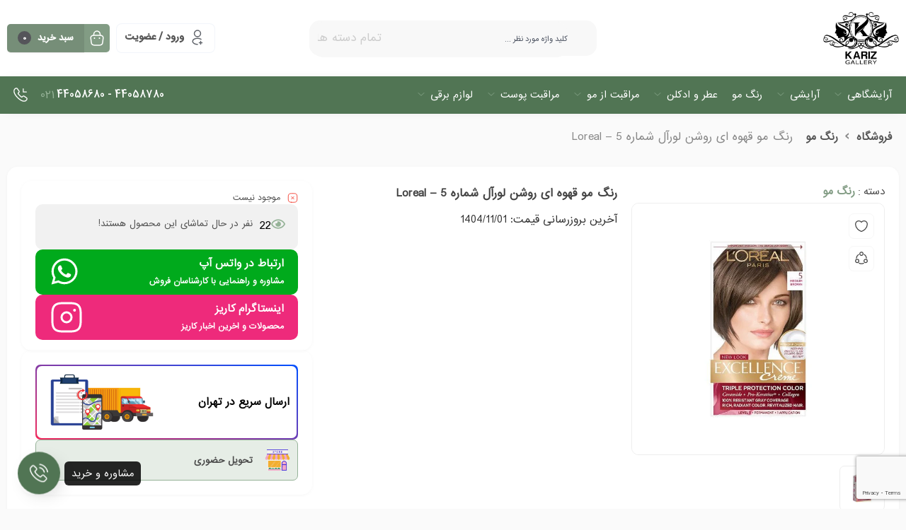

--- FILE ---
content_type: text/html; charset=UTF-8
request_url: https://karizbeauty.com/shop/%D8%B1%D9%86%DA%AF-%D9%85%D9%88/%D8%B1%D9%86%DA%AF-%D9%85%D9%88-%D9%82%D9%87%D9%88%D9%87-%D8%A7%DB%8C-%D8%B1%D9%88%D8%B4%D9%86-%D9%84%D9%88%D8%B1%D8%A2%D9%84-%D8%B4%D9%85%D8%A7%D8%B1%D9%87-5-loreal/
body_size: 43089
content:
<!DOCTYPE html>
<html dir="rtl" lang="fa-IR">
<head>
	<!--meta tag-->
	<meta charset="UTF-8"/>
	<meta http-equiv="X-UA-Compatible" content="IE=edge">
	<meta name="viewport" content="width=device-width, initial-scale=1, maximum-scale=1, user-scalable=no">
	<link rel="profile" href="http://gmpg.org/xfn/11"/>
	<link rel="pingback" href="https://karizbeauty.com/xmlrpc.php"/>

	<script type="application/javascript">var mweb_ajax_url = "https://karizbeauty.com/wp-admin/admin-ajax.php"</script><meta name='robots' content='index, follow, max-image-preview:large, max-snippet:-1, max-video-preview:-1' />
	<style>img:is([sizes="auto" i], [sizes^="auto," i]) { contain-intrinsic-size: 3000px 1500px }</style>
	<!--[if lt IE 9]><script src="https://html5shim.googlecode.com/svn/trunk/html5.js"></script><![endif]-->
	<!-- This site is optimized with the Yoast SEO Premium plugin v22.1 (Yoast SEO v22.1) - https://yoast.com/wordpress/plugins/seo/ -->
	<title>رنگ مو قهوه ای روشن لورآل شماره 5 - Loreal - فروشگاه اینترنتی کاریز بیوتی | خرید محصولات آرایشگاه و لوازم آرایش و مراقبت از پوست و مو</title>
	<meta name="description" content="رنگ قهوه ای روشن لورآل اکسلانس رنگ مو لورال اکسلانس با تن رنگ قهوه ای روشن به عنوان پرفروش‎ترین رنگ مو در جهان و رنگ شماره یک دنیا معرفی شده است. برند لورآل" />
	<link rel="canonical" href="https://karizbeauty.com/shop/رنگ-مو/رنگ-مو-قهوه-ای-روشن-لورآل-شماره-5-loreal/" />
	<meta property="og:locale" content="fa_IR" />
	<meta property="og:type" content="product" />
	<meta property="og:title" content="رنگ مو قهوه ای روشن لورآل شماره 5 - Loreal" />
	<meta property="og:description" content="رنگ قهوه ای روشن لورآل اکسلانس رنگ مو  لورال اکسلانس با تن رنگ قهوه ای روشن به عنوان پرفروش‎ترین رنگ مو در جهان و رنگ شماره یک دنیا معرفی شده است. برند لورآل با سباقه کاری یک قرن در زمینه لوازم بهداشتی و آرایشی یکی از قدیمی ترین برند ها در این زمینه می باشد. [&hellip;]" />
	<meta property="og:url" content="https://karizbeauty.com/shop/رنگ-مو/رنگ-مو-قهوه-ای-روشن-لورآل-شماره-5-loreal/" />
	<meta property="og:site_name" content="فروشگاه اینترنتی کاریز بیوتی | خرید محصولات آرایشگاه و لوازم آرایش و مراقبت از پوست و مو" />
	<meta property="article:modified_time" content="2026-01-08T11:46:07+00:00" />
	<meta property="og:image" content="https://karizbeauty.com/wp-content/uploads/2023/01/loreal-5.jpg" />
	<meta property="og:image:width" content="1000" />
	<meta property="og:image:height" content="1000" />
	<meta property="og:image:type" content="image/jpeg" /><meta property="og:image" content="https://karizbeauty.com/wp-content/uploads/2023/01/loreal-5-1.jpg" />
	<meta property="og:image:width" content="1000" />
	<meta property="og:image:height" content="1000" />
	<meta property="og:image:type" content="image/jpeg" />
	<meta name="twitter:card" content="summary_large_image" />
	<meta name="twitter:label1" content="قیمت" />
	<meta name="twitter:data1" content="۳۵۰.۰۰۰&nbsp;تومان" />
	<meta name="twitter:label2" content="دسترسی" />
	<meta name="twitter:data2" content="ناموجود" />
	<script type="application/ld+json" class="yoast-schema-graph">{"@context":"https://schema.org","@graph":[{"@type":["WebPage","ItemPage"],"@id":"https://karizbeauty.com/shop/%d8%b1%d9%86%da%af-%d9%85%d9%88/%d8%b1%d9%86%da%af-%d9%85%d9%88-%d9%82%d9%87%d9%88%d9%87-%d8%a7%db%8c-%d8%b1%d9%88%d8%b4%d9%86-%d9%84%d9%88%d8%b1%d8%a2%d9%84-%d8%b4%d9%85%d8%a7%d8%b1%d9%87-5-loreal/","url":"https://karizbeauty.com/shop/%d8%b1%d9%86%da%af-%d9%85%d9%88/%d8%b1%d9%86%da%af-%d9%85%d9%88-%d9%82%d9%87%d9%88%d9%87-%d8%a7%db%8c-%d8%b1%d9%88%d8%b4%d9%86-%d9%84%d9%88%d8%b1%d8%a2%d9%84-%d8%b4%d9%85%d8%a7%d8%b1%d9%87-5-loreal/","name":"رنگ مو قهوه ای روشن لورآل شماره 5 - Loreal - فروشگاه اینترنتی کاریز بیوتی | خرید محصولات آرایشگاه و لوازم آرایش و مراقبت از پوست و مو","isPartOf":{"@id":"https://karizbeauty.com/#website"},"primaryImageOfPage":{"@id":"https://karizbeauty.com/shop/%d8%b1%d9%86%da%af-%d9%85%d9%88/%d8%b1%d9%86%da%af-%d9%85%d9%88-%d9%82%d9%87%d9%88%d9%87-%d8%a7%db%8c-%d8%b1%d9%88%d8%b4%d9%86-%d9%84%d9%88%d8%b1%d8%a2%d9%84-%d8%b4%d9%85%d8%a7%d8%b1%d9%87-5-loreal/#primaryimage"},"image":{"@id":"https://karizbeauty.com/shop/%d8%b1%d9%86%da%af-%d9%85%d9%88/%d8%b1%d9%86%da%af-%d9%85%d9%88-%d9%82%d9%87%d9%88%d9%87-%d8%a7%db%8c-%d8%b1%d9%88%d8%b4%d9%86-%d9%84%d9%88%d8%b1%d8%a2%d9%84-%d8%b4%d9%85%d8%a7%d8%b1%d9%87-5-loreal/#primaryimage"},"thumbnailUrl":"https://karizbeauty.com/wp-content/uploads/2023/01/loreal-5.jpg","breadcrumb":{"@id":"https://karizbeauty.com/shop/%d8%b1%d9%86%da%af-%d9%85%d9%88/%d8%b1%d9%86%da%af-%d9%85%d9%88-%d9%82%d9%87%d9%88%d9%87-%d8%a7%db%8c-%d8%b1%d9%88%d8%b4%d9%86-%d9%84%d9%88%d8%b1%d8%a2%d9%84-%d8%b4%d9%85%d8%a7%d8%b1%d9%87-5-loreal/#breadcrumb"},"inLanguage":"fa-IR","potentialAction":{"@type":"BuyAction","target":"https://karizbeauty.com/shop/رنگ-مو/رنگ-مو-قهوه-ای-روشن-لورآل-شماره-5-loreal/"}},{"@type":"ImageObject","inLanguage":"fa-IR","@id":"https://karizbeauty.com/shop/%d8%b1%d9%86%da%af-%d9%85%d9%88/%d8%b1%d9%86%da%af-%d9%85%d9%88-%d9%82%d9%87%d9%88%d9%87-%d8%a7%db%8c-%d8%b1%d9%88%d8%b4%d9%86-%d9%84%d9%88%d8%b1%d8%a2%d9%84-%d8%b4%d9%85%d8%a7%d8%b1%d9%87-5-loreal/#primaryimage","url":"https://karizbeauty.com/wp-content/uploads/2023/01/loreal-5.jpg","contentUrl":"https://karizbeauty.com/wp-content/uploads/2023/01/loreal-5.jpg","width":1000,"height":1000},{"@type":"BreadcrumbList","@id":"https://karizbeauty.com/shop/%d8%b1%d9%86%da%af-%d9%85%d9%88/%d8%b1%d9%86%da%af-%d9%85%d9%88-%d9%82%d9%87%d9%88%d9%87-%d8%a7%db%8c-%d8%b1%d9%88%d8%b4%d9%86-%d9%84%d9%88%d8%b1%d8%a2%d9%84-%d8%b4%d9%85%d8%a7%d8%b1%d9%87-5-loreal/#breadcrumb","itemListElement":[{"@type":"ListItem","position":1,"name":"خانه","item":"https://karizbeauty.com/"},{"@type":"ListItem","position":2,"name":"فروشگاه","item":"https://karizbeauty.com/shop/"},{"@type":"ListItem","position":3,"name":"رنگ مو قهوه ای روشن لورآل شماره 5 &#8211; Loreal"}]},{"@type":"WebSite","@id":"https://karizbeauty.com/#website","url":"https://karizbeauty.com/","name":"فروشگاه اینترنتی کاریز بیوتی | خرید محصولات آرایشگاه و لوازم آرایش و مراقبت از پوست و مو","description":"فروشگاه محصولات آرایشگاه و لوازم آرایش و مراقبت از پوست و مو","publisher":{"@id":"https://karizbeauty.com/#organization"},"potentialAction":[{"@type":"SearchAction","target":{"@type":"EntryPoint","urlTemplate":"https://karizbeauty.com/?s={search_term_string}"},"query-input":"required name=search_term_string"}],"inLanguage":"fa-IR"},{"@type":"Organization","@id":"https://karizbeauty.com/#organization","name":"فروشگاه اینترنتی محصولات آرایشی و بهداشتی کاریز بیوتی","url":"https://karizbeauty.com/","logo":{"@type":"ImageObject","inLanguage":"fa-IR","@id":"https://karizbeauty.com/#/schema/logo/image/","url":"https://karizbeauty.com/wp-content/uploads/2022/12/kariz.png","contentUrl":"https://karizbeauty.com/wp-content/uploads/2022/12/kariz.png","width":678,"height":468,"caption":"فروشگاه اینترنتی محصولات آرایشی و بهداشتی کاریز بیوتی"},"image":{"@id":"https://karizbeauty.com/#/schema/logo/image/"}}]}</script>
	<meta property="product:price:amount" content="350000" />
	<meta property="product:price:currency" content="IRT" />
	<meta property="og:availability" content="out of stock" />
	<meta property="product:availability" content="out of stock" />
	<meta property="product:condition" content="new" />
	<!-- / Yoast SEO Premium plugin. -->


<link rel="alternate" type="application/rss+xml" title="فروشگاه اینترنتی کاریز بیوتی | خرید محصولات آرایشگاه و لوازم آرایش و مراقبت از پوست و مو &raquo; خوراک" href="https://karizbeauty.com/feed/" />
<link rel="alternate" type="application/rss+xml" title="فروشگاه اینترنتی کاریز بیوتی | خرید محصولات آرایشگاه و لوازم آرایش و مراقبت از پوست و مو &raquo; خوراک دیدگاه‌ها" href="https://karizbeauty.com/comments/feed/" />
<link rel="alternate" type="application/rss+xml" title="فروشگاه اینترنتی کاریز بیوتی | خرید محصولات آرایشگاه و لوازم آرایش و مراقبت از پوست و مو &raquo; رنگ مو قهوه ای روشن لورآل شماره 5 &#8211; Loreal خوراک دیدگاه‌ها" href="https://karizbeauty.com/shop/%d8%b1%d9%86%da%af-%d9%85%d9%88/%d8%b1%d9%86%da%af-%d9%85%d9%88-%d9%82%d9%87%d9%88%d9%87-%d8%a7%db%8c-%d8%b1%d9%88%d8%b4%d9%86-%d9%84%d9%88%d8%b1%d8%a2%d9%84-%d8%b4%d9%85%d8%a7%d8%b1%d9%87-5-loreal/feed/" />
<link rel="icon" type="image/png" href="https://karizbeauty.com/wp-content/uploads/2025/06/LOGO-KARIZ-NEW.png" /><link rel="apple-touch-icon" href="https://karizbeauty.com/wp-content/uploads/2025/06/LOGO-KARIZ-NEW.png" /><meta name="msapplication-TileColor" content="#ffffff"><meta name="msapplication-TileImage" content="https://karizbeauty.com/wp-content/uploads/2025/06/LOGO-KARIZ-NEW.png" /><meta name="theme-color" media="(prefers-color-scheme: light)" content="#000000" /><script type="text/javascript">
/* <![CDATA[ */
window._wpemojiSettings = {"baseUrl":"https:\/\/s.w.org\/images\/core\/emoji\/16.0.1\/72x72\/","ext":".png","svgUrl":"https:\/\/s.w.org\/images\/core\/emoji\/16.0.1\/svg\/","svgExt":".svg","source":{"concatemoji":"https:\/\/karizbeauty.com\/wp-includes\/js\/wp-emoji-release.min.js?ver=6.8.3"}};
/*! This file is auto-generated */
!function(s,n){var o,i,e;function c(e){try{var t={supportTests:e,timestamp:(new Date).valueOf()};sessionStorage.setItem(o,JSON.stringify(t))}catch(e){}}function p(e,t,n){e.clearRect(0,0,e.canvas.width,e.canvas.height),e.fillText(t,0,0);var t=new Uint32Array(e.getImageData(0,0,e.canvas.width,e.canvas.height).data),a=(e.clearRect(0,0,e.canvas.width,e.canvas.height),e.fillText(n,0,0),new Uint32Array(e.getImageData(0,0,e.canvas.width,e.canvas.height).data));return t.every(function(e,t){return e===a[t]})}function u(e,t){e.clearRect(0,0,e.canvas.width,e.canvas.height),e.fillText(t,0,0);for(var n=e.getImageData(16,16,1,1),a=0;a<n.data.length;a++)if(0!==n.data[a])return!1;return!0}function f(e,t,n,a){switch(t){case"flag":return n(e,"\ud83c\udff3\ufe0f\u200d\u26a7\ufe0f","\ud83c\udff3\ufe0f\u200b\u26a7\ufe0f")?!1:!n(e,"\ud83c\udde8\ud83c\uddf6","\ud83c\udde8\u200b\ud83c\uddf6")&&!n(e,"\ud83c\udff4\udb40\udc67\udb40\udc62\udb40\udc65\udb40\udc6e\udb40\udc67\udb40\udc7f","\ud83c\udff4\u200b\udb40\udc67\u200b\udb40\udc62\u200b\udb40\udc65\u200b\udb40\udc6e\u200b\udb40\udc67\u200b\udb40\udc7f");case"emoji":return!a(e,"\ud83e\udedf")}return!1}function g(e,t,n,a){var r="undefined"!=typeof WorkerGlobalScope&&self instanceof WorkerGlobalScope?new OffscreenCanvas(300,150):s.createElement("canvas"),o=r.getContext("2d",{willReadFrequently:!0}),i=(o.textBaseline="top",o.font="600 32px Arial",{});return e.forEach(function(e){i[e]=t(o,e,n,a)}),i}function t(e){var t=s.createElement("script");t.src=e,t.defer=!0,s.head.appendChild(t)}"undefined"!=typeof Promise&&(o="wpEmojiSettingsSupports",i=["flag","emoji"],n.supports={everything:!0,everythingExceptFlag:!0},e=new Promise(function(e){s.addEventListener("DOMContentLoaded",e,{once:!0})}),new Promise(function(t){var n=function(){try{var e=JSON.parse(sessionStorage.getItem(o));if("object"==typeof e&&"number"==typeof e.timestamp&&(new Date).valueOf()<e.timestamp+604800&&"object"==typeof e.supportTests)return e.supportTests}catch(e){}return null}();if(!n){if("undefined"!=typeof Worker&&"undefined"!=typeof OffscreenCanvas&&"undefined"!=typeof URL&&URL.createObjectURL&&"undefined"!=typeof Blob)try{var e="postMessage("+g.toString()+"("+[JSON.stringify(i),f.toString(),p.toString(),u.toString()].join(",")+"));",a=new Blob([e],{type:"text/javascript"}),r=new Worker(URL.createObjectURL(a),{name:"wpTestEmojiSupports"});return void(r.onmessage=function(e){c(n=e.data),r.terminate(),t(n)})}catch(e){}c(n=g(i,f,p,u))}t(n)}).then(function(e){for(var t in e)n.supports[t]=e[t],n.supports.everything=n.supports.everything&&n.supports[t],"flag"!==t&&(n.supports.everythingExceptFlag=n.supports.everythingExceptFlag&&n.supports[t]);n.supports.everythingExceptFlag=n.supports.everythingExceptFlag&&!n.supports.flag,n.DOMReady=!1,n.readyCallback=function(){n.DOMReady=!0}}).then(function(){return e}).then(function(){var e;n.supports.everything||(n.readyCallback(),(e=n.source||{}).concatemoji?t(e.concatemoji):e.wpemoji&&e.twemoji&&(t(e.twemoji),t(e.wpemoji)))}))}((window,document),window._wpemojiSettings);
/* ]]> */
</script>
<style id='wp-emoji-styles-inline-css' type='text/css'>

	img.wp-smiley, img.emoji {
		display: inline !important;
		border: none !important;
		box-shadow: none !important;
		height: 1em !important;
		width: 1em !important;
		margin: 0 0.07em !important;
		vertical-align: -0.1em !important;
		background: none !important;
		padding: 0 !important;
	}
</style>
<link rel='stylesheet' id='wp-block-library-rtl-css' href='https://karizbeauty.com/wp-includes/css/dist/block-library/style-rtl.min.css?ver=6.8.3' type='text/css' media='all' />
<style id='wp-block-library-inline-css' type='text/css'>

            /* استایل‌های جدول جی زد سئو */
            .gzseo-table,
            .gzseo-generated-table {
                width: 100% !important;
                border-collapse: collapse !important;
                margin: 20px 0 !important;
                background: #fff !important;
                box-shadow: 0 1px 3px rgba(0,0,0,0.1) !important;
            }
            
            /* استایل هدر جدول */
            .gzseo-table th,
            .gzseo-table thead td,
            .gzseo-generated-table th,
            .gzseo-generated-table thead td {
                background-color: #4e4b83 !important;
                color: #FFFFFF !important;
                padding: 12px 15px !important;
                text-align: right !important;
                font-weight: bold !important;
                border: 1px solid #ddd !important;
                direction: rtl !important;
            }
            
            /* ردیف‌های فرد */
            .gzseo-table tbody tr:nth-child(odd) td,
            .gzseo-generated-table tbody tr:nth-child(odd) td{
                background-color: #f4f4ff !important;
                color: #333333 !important;
            }
            
            /* ردیف‌های زوج */
            .gzseo-table tbody tr:nth-child(even) td,
            .gzseo-generated-table tbody tr:nth-child(even) td{
                background-color: #FFFFFF !important;
                color: #333333 !important;
            }
            
            /* سلول‌های جدول */
            .gzseo-table td,
            .gzseo-generated-table td {
                padding: 10px 15px !important;
                border: 1px solid #ddd !important;
                text-align: right !important;
                direction: rtl !important;
            }
            
            /* hover effect */
            .gzseo-table tbody tr:hover td,
            .gzseo-generated-table tbody tr:hover td {
                opacity: 0.9;
                transition: opacity 0.3s ease;
            }
            
            /* حالت ریسپانسیو */
            @media screen and (max-width: 768px) {
                .gzseo-table,
                .gzseo-generated-table {
                    display: block !important;
                    overflow-x: auto !important;
                    -webkit-overflow-scrolling: touch !important;
                    margin-bottom: 20px !important;
                }
                
                .gzseo-table th,
                .gzseo-table td,
                .gzseo-generated-table th,
                .gzseo-generated-table td{
                    padding: 8px 10px !important;
                    font-size: 14px !important;
                }
            }
        
</style>
<style id='classic-theme-styles-inline-css' type='text/css'>
/*! This file is auto-generated */
.wp-block-button__link{color:#fff;background-color:#32373c;border-radius:9999px;box-shadow:none;text-decoration:none;padding:calc(.667em + 2px) calc(1.333em + 2px);font-size:1.125em}.wp-block-file__button{background:#32373c;color:#fff;text-decoration:none}
</style>
<link rel='stylesheet' id='yith-wcan-shortcodes-css' href='https://karizbeauty.com/wp-content/plugins/yith-woocommerce-ajax-navigation/assets/css/shortcodes.css?ver=5.11.0' type='text/css' media='all' />
<style id='yith-wcan-shortcodes-inline-css' type='text/css'>
:root{
	--yith-wcan-filters_colors_titles: #434343;
	--yith-wcan-filters_colors_background: #FFFFFF;
	--yith-wcan-filters_colors_accent: #A7144C;
	--yith-wcan-filters_colors_accent_r: 167;
	--yith-wcan-filters_colors_accent_g: 20;
	--yith-wcan-filters_colors_accent_b: 76;
	--yith-wcan-color_swatches_border_radius: 100%;
	--yith-wcan-color_swatches_size: 30px;
	--yith-wcan-labels_style_background: #FFFFFF;
	--yith-wcan-labels_style_background_hover: #A7144C;
	--yith-wcan-labels_style_background_active: #A7144C;
	--yith-wcan-labels_style_text: #434343;
	--yith-wcan-labels_style_text_hover: #FFFFFF;
	--yith-wcan-labels_style_text_active: #FFFFFF;
	--yith-wcan-anchors_style_text: #434343;
	--yith-wcan-anchors_style_text_hover: #A7144C;
	--yith-wcan-anchors_style_text_active: #A7144C;
}
</style>
<style id='global-styles-inline-css' type='text/css'>
:root{--wp--preset--aspect-ratio--square: 1;--wp--preset--aspect-ratio--4-3: 4/3;--wp--preset--aspect-ratio--3-4: 3/4;--wp--preset--aspect-ratio--3-2: 3/2;--wp--preset--aspect-ratio--2-3: 2/3;--wp--preset--aspect-ratio--16-9: 16/9;--wp--preset--aspect-ratio--9-16: 9/16;--wp--preset--color--black: #000000;--wp--preset--color--cyan-bluish-gray: #abb8c3;--wp--preset--color--white: #ffffff;--wp--preset--color--pale-pink: #f78da7;--wp--preset--color--vivid-red: #cf2e2e;--wp--preset--color--luminous-vivid-orange: #ff6900;--wp--preset--color--luminous-vivid-amber: #fcb900;--wp--preset--color--light-green-cyan: #7bdcb5;--wp--preset--color--vivid-green-cyan: #00d084;--wp--preset--color--pale-cyan-blue: #8ed1fc;--wp--preset--color--vivid-cyan-blue: #0693e3;--wp--preset--color--vivid-purple: #9b51e0;--wp--preset--gradient--vivid-cyan-blue-to-vivid-purple: linear-gradient(135deg,rgba(6,147,227,1) 0%,rgb(155,81,224) 100%);--wp--preset--gradient--light-green-cyan-to-vivid-green-cyan: linear-gradient(135deg,rgb(122,220,180) 0%,rgb(0,208,130) 100%);--wp--preset--gradient--luminous-vivid-amber-to-luminous-vivid-orange: linear-gradient(135deg,rgba(252,185,0,1) 0%,rgba(255,105,0,1) 100%);--wp--preset--gradient--luminous-vivid-orange-to-vivid-red: linear-gradient(135deg,rgba(255,105,0,1) 0%,rgb(207,46,46) 100%);--wp--preset--gradient--very-light-gray-to-cyan-bluish-gray: linear-gradient(135deg,rgb(238,238,238) 0%,rgb(169,184,195) 100%);--wp--preset--gradient--cool-to-warm-spectrum: linear-gradient(135deg,rgb(74,234,220) 0%,rgb(151,120,209) 20%,rgb(207,42,186) 40%,rgb(238,44,130) 60%,rgb(251,105,98) 80%,rgb(254,248,76) 100%);--wp--preset--gradient--blush-light-purple: linear-gradient(135deg,rgb(255,206,236) 0%,rgb(152,150,240) 100%);--wp--preset--gradient--blush-bordeaux: linear-gradient(135deg,rgb(254,205,165) 0%,rgb(254,45,45) 50%,rgb(107,0,62) 100%);--wp--preset--gradient--luminous-dusk: linear-gradient(135deg,rgb(255,203,112) 0%,rgb(199,81,192) 50%,rgb(65,88,208) 100%);--wp--preset--gradient--pale-ocean: linear-gradient(135deg,rgb(255,245,203) 0%,rgb(182,227,212) 50%,rgb(51,167,181) 100%);--wp--preset--gradient--electric-grass: linear-gradient(135deg,rgb(202,248,128) 0%,rgb(113,206,126) 100%);--wp--preset--gradient--midnight: linear-gradient(135deg,rgb(2,3,129) 0%,rgb(40,116,252) 100%);--wp--preset--font-size--small: 13px;--wp--preset--font-size--medium: 20px;--wp--preset--font-size--large: 36px;--wp--preset--font-size--x-large: 42px;--wp--preset--spacing--20: 0.44rem;--wp--preset--spacing--30: 0.67rem;--wp--preset--spacing--40: 1rem;--wp--preset--spacing--50: 1.5rem;--wp--preset--spacing--60: 2.25rem;--wp--preset--spacing--70: 3.38rem;--wp--preset--spacing--80: 5.06rem;--wp--preset--shadow--natural: 6px 6px 9px rgba(0, 0, 0, 0.2);--wp--preset--shadow--deep: 12px 12px 50px rgba(0, 0, 0, 0.4);--wp--preset--shadow--sharp: 6px 6px 0px rgba(0, 0, 0, 0.2);--wp--preset--shadow--outlined: 6px 6px 0px -3px rgba(255, 255, 255, 1), 6px 6px rgba(0, 0, 0, 1);--wp--preset--shadow--crisp: 6px 6px 0px rgba(0, 0, 0, 1);}:where(.is-layout-flex){gap: 0.5em;}:where(.is-layout-grid){gap: 0.5em;}body .is-layout-flex{display: flex;}.is-layout-flex{flex-wrap: wrap;align-items: center;}.is-layout-flex > :is(*, div){margin: 0;}body .is-layout-grid{display: grid;}.is-layout-grid > :is(*, div){margin: 0;}:where(.wp-block-columns.is-layout-flex){gap: 2em;}:where(.wp-block-columns.is-layout-grid){gap: 2em;}:where(.wp-block-post-template.is-layout-flex){gap: 1.25em;}:where(.wp-block-post-template.is-layout-grid){gap: 1.25em;}.has-black-color{color: var(--wp--preset--color--black) !important;}.has-cyan-bluish-gray-color{color: var(--wp--preset--color--cyan-bluish-gray) !important;}.has-white-color{color: var(--wp--preset--color--white) !important;}.has-pale-pink-color{color: var(--wp--preset--color--pale-pink) !important;}.has-vivid-red-color{color: var(--wp--preset--color--vivid-red) !important;}.has-luminous-vivid-orange-color{color: var(--wp--preset--color--luminous-vivid-orange) !important;}.has-luminous-vivid-amber-color{color: var(--wp--preset--color--luminous-vivid-amber) !important;}.has-light-green-cyan-color{color: var(--wp--preset--color--light-green-cyan) !important;}.has-vivid-green-cyan-color{color: var(--wp--preset--color--vivid-green-cyan) !important;}.has-pale-cyan-blue-color{color: var(--wp--preset--color--pale-cyan-blue) !important;}.has-vivid-cyan-blue-color{color: var(--wp--preset--color--vivid-cyan-blue) !important;}.has-vivid-purple-color{color: var(--wp--preset--color--vivid-purple) !important;}.has-black-background-color{background-color: var(--wp--preset--color--black) !important;}.has-cyan-bluish-gray-background-color{background-color: var(--wp--preset--color--cyan-bluish-gray) !important;}.has-white-background-color{background-color: var(--wp--preset--color--white) !important;}.has-pale-pink-background-color{background-color: var(--wp--preset--color--pale-pink) !important;}.has-vivid-red-background-color{background-color: var(--wp--preset--color--vivid-red) !important;}.has-luminous-vivid-orange-background-color{background-color: var(--wp--preset--color--luminous-vivid-orange) !important;}.has-luminous-vivid-amber-background-color{background-color: var(--wp--preset--color--luminous-vivid-amber) !important;}.has-light-green-cyan-background-color{background-color: var(--wp--preset--color--light-green-cyan) !important;}.has-vivid-green-cyan-background-color{background-color: var(--wp--preset--color--vivid-green-cyan) !important;}.has-pale-cyan-blue-background-color{background-color: var(--wp--preset--color--pale-cyan-blue) !important;}.has-vivid-cyan-blue-background-color{background-color: var(--wp--preset--color--vivid-cyan-blue) !important;}.has-vivid-purple-background-color{background-color: var(--wp--preset--color--vivid-purple) !important;}.has-black-border-color{border-color: var(--wp--preset--color--black) !important;}.has-cyan-bluish-gray-border-color{border-color: var(--wp--preset--color--cyan-bluish-gray) !important;}.has-white-border-color{border-color: var(--wp--preset--color--white) !important;}.has-pale-pink-border-color{border-color: var(--wp--preset--color--pale-pink) !important;}.has-vivid-red-border-color{border-color: var(--wp--preset--color--vivid-red) !important;}.has-luminous-vivid-orange-border-color{border-color: var(--wp--preset--color--luminous-vivid-orange) !important;}.has-luminous-vivid-amber-border-color{border-color: var(--wp--preset--color--luminous-vivid-amber) !important;}.has-light-green-cyan-border-color{border-color: var(--wp--preset--color--light-green-cyan) !important;}.has-vivid-green-cyan-border-color{border-color: var(--wp--preset--color--vivid-green-cyan) !important;}.has-pale-cyan-blue-border-color{border-color: var(--wp--preset--color--pale-cyan-blue) !important;}.has-vivid-cyan-blue-border-color{border-color: var(--wp--preset--color--vivid-cyan-blue) !important;}.has-vivid-purple-border-color{border-color: var(--wp--preset--color--vivid-purple) !important;}.has-vivid-cyan-blue-to-vivid-purple-gradient-background{background: var(--wp--preset--gradient--vivid-cyan-blue-to-vivid-purple) !important;}.has-light-green-cyan-to-vivid-green-cyan-gradient-background{background: var(--wp--preset--gradient--light-green-cyan-to-vivid-green-cyan) !important;}.has-luminous-vivid-amber-to-luminous-vivid-orange-gradient-background{background: var(--wp--preset--gradient--luminous-vivid-amber-to-luminous-vivid-orange) !important;}.has-luminous-vivid-orange-to-vivid-red-gradient-background{background: var(--wp--preset--gradient--luminous-vivid-orange-to-vivid-red) !important;}.has-very-light-gray-to-cyan-bluish-gray-gradient-background{background: var(--wp--preset--gradient--very-light-gray-to-cyan-bluish-gray) !important;}.has-cool-to-warm-spectrum-gradient-background{background: var(--wp--preset--gradient--cool-to-warm-spectrum) !important;}.has-blush-light-purple-gradient-background{background: var(--wp--preset--gradient--blush-light-purple) !important;}.has-blush-bordeaux-gradient-background{background: var(--wp--preset--gradient--blush-bordeaux) !important;}.has-luminous-dusk-gradient-background{background: var(--wp--preset--gradient--luminous-dusk) !important;}.has-pale-ocean-gradient-background{background: var(--wp--preset--gradient--pale-ocean) !important;}.has-electric-grass-gradient-background{background: var(--wp--preset--gradient--electric-grass) !important;}.has-midnight-gradient-background{background: var(--wp--preset--gradient--midnight) !important;}.has-small-font-size{font-size: var(--wp--preset--font-size--small) !important;}.has-medium-font-size{font-size: var(--wp--preset--font-size--medium) !important;}.has-large-font-size{font-size: var(--wp--preset--font-size--large) !important;}.has-x-large-font-size{font-size: var(--wp--preset--font-size--x-large) !important;}
:where(.wp-block-post-template.is-layout-flex){gap: 1.25em;}:where(.wp-block-post-template.is-layout-grid){gap: 1.25em;}
:where(.wp-block-columns.is-layout-flex){gap: 2em;}:where(.wp-block-columns.is-layout-grid){gap: 2em;}
:root :where(.wp-block-pullquote){font-size: 1.5em;line-height: 1.6;}
</style>
<style id='woocommerce-inline-inline-css' type='text/css'>
.woocommerce form .form-row .required { visibility: visible; }
</style>
<link rel='stylesheet' id='avans_front-css' href='https://karizbeauty.com/wp-content/plugins/wp-score-gamification/assets/css/front.min.css?ver=5.17.0' type='text/css' media='all' />
<link rel='stylesheet' id='brands-styles-css' href='https://karizbeauty.com/wp-content/plugins/woocommerce/assets/css/brands.css?ver=10.3.7' type='text/css' media='all' />
<link rel='stylesheet' id='redux-extendify-styles-css' href='https://karizbeauty.com/wp-content/themes/mweb-digiland-pro/includes/framework/redux-core/assets/css/extendify-utilities.css?ver=4.4.9' type='text/css' media='all' />
<link rel='stylesheet' id='plugins-theme-css' href='https://karizbeauty.com/wp-content/themes/mweb-digiland-pro/assets/css/plugins-theme.css?ver=16.0.1' type='text/css' media='all' />
<link rel='stylesheet' id='woocommerce-css' href='https://karizbeauty.com/wp-content/themes/mweb-digiland-pro/assets/css/woocommerce.css?ver=16.0.1' type='text/css' media='all' />
<link rel='stylesheet' id='mweb-style-css' href='https://karizbeauty.com/wp-content/themes/mweb-digiland-pro/style.css?ver=16.0.1' type='text/css' media='all' />
<style id='mweb-style-inline-css' type='text/css'>
@font-face{font-family:"IRANSansnum";font-style:normal;font-weight:500;font-display:block;src:url("https://karizbeauty.com/wp-content/themes/mweb-digiland-pro/assets/fonts/IRANSans-medium-fanum.eot");src:url("https://karizbeauty.com/wp-content/themes/mweb-digiland-pro/assets/fonts/IRANSans-medium-fanum.eot?#iefix") format("embedded-opentype"), url("https://karizbeauty.com/wp-content/themes/mweb-digiland-pro/assets/fonts/IRANSans-medium-fanum.woff") format("woff"), url("https://karizbeauty.com/wp-content/themes/mweb-digiland-pro/assets/fonts/IRANSans-medium-fanum.ttf") format("truetype")}@font-face{font-family:"IRANSansnum";font-style:normal;font-weight:normal;font-display:block;src:url("https://karizbeauty.com/wp-content/themes/mweb-digiland-pro/assets/fonts/IRANSans-fanum.eot");src:url("https://karizbeauty.com/wp-content/themes/mweb-digiland-pro/assets/fonts/IRANSans-fanum.eot?#iefix") format("embedded-opentype"), url("https://karizbeauty.com/wp-content/themes/mweb-digiland-pro/assets/fonts/IRANSans-fanum.woff") format("woff"), url("https://karizbeauty.com/wp-content/themes/mweb-digiland-pro/assets/fonts/IRANSans-fanum.ttf") format("truetype")}@media (min-width:1200px){.container{max-width:1150px}header .my_sticky #navigation{max-width:1150px}}:root{--maincolor:#000000;--secondcolor:#4B4B4B;--bgcolor:#FAFAFA;--headcolor:#4B4B4B;--foottxcolor:#4B4B4B;--mainfont:IRANSansnum;--mainfontnum:IRANSansnum;--borderradius:7px;--featured:0}.header_offer{font-size:12px;text-align:center}.elm_c_btn.btn_c_all{background-color:#517554}.mweb-main-menu ul>li.level-0>a{font-size:12px;font-weight:;color:#333}.mweb-main-menu ul>li.level-0{line-height:49px}.entry-content>p, .entry_content_inner>p{font-size:12px;color:#303030;line-height:12px}.entry-content>h2, .entry_content_inner>h2{font-size:;font-weight:;color:#303030;line-height:}.entry-content>h3, .entry_content_inner>h3{font-size:;font-weight:;color:#303030;line-height:}#header{margin:0 auto}
</style>
<link rel='stylesheet' id='jquery-uicss-css' href='https://karizbeauty.com/wp-content/themes/mweb-digiland-pro/assets/css/jquery-ui.css?ver=1.12.1' type='text/css' media='all' />
<link rel='stylesheet' id='elementor-frontend-css' href='https://karizbeauty.com/wp-content/plugins/elementor/assets/css/frontend-rtl.min.css?ver=3.29.1' type='text/css' media='all' />
<link rel='stylesheet' id='widget-image-css' href='https://karizbeauty.com/wp-content/plugins/elementor/assets/css/widget-image-rtl.min.css?ver=3.29.1' type='text/css' media='all' />
<link rel='stylesheet' id='widget-social-icons-css' href='https://karizbeauty.com/wp-content/plugins/elementor/assets/css/widget-social-icons-rtl.min.css?ver=3.29.1' type='text/css' media='all' />
<link rel='stylesheet' id='e-apple-webkit-css' href='https://karizbeauty.com/wp-content/plugins/elementor/assets/css/conditionals/apple-webkit.min.css?ver=3.29.1' type='text/css' media='all' />
<link rel='stylesheet' id='widget-icon-box-css' href='https://karizbeauty.com/wp-content/plugins/elementor/assets/css/widget-icon-box-rtl.min.css?ver=3.29.1' type='text/css' media='all' />
<link rel='stylesheet' id='widget-nested-tabs-css' href='https://karizbeauty.com/wp-content/plugins/elementor/assets/css/widget-nested-tabs-rtl.min.css?ver=3.29.1' type='text/css' media='all' />
<link rel='stylesheet' id='e-animation-fadeInRight-css' href='https://karizbeauty.com/wp-content/plugins/elementor/assets/lib/animations/styles/fadeInRight.min.css?ver=3.29.1' type='text/css' media='all' />
<link rel='stylesheet' id='e-animation-fadeInLeft-css' href='https://karizbeauty.com/wp-content/plugins/elementor/assets/lib/animations/styles/fadeInLeft.min.css?ver=3.29.1' type='text/css' media='all' />
<link rel='stylesheet' id='e-popup-css' href='https://karizbeauty.com/wp-content/plugins/elementor-pro/assets/css/conditionals/popup.min.css?ver=3.29.1' type='text/css' media='all' />
<link rel='stylesheet' id='widget-image-box-css' href='https://karizbeauty.com/wp-content/plugins/elementor/assets/css/widget-image-box-rtl.min.css?ver=3.29.1' type='text/css' media='all' />
<link rel='stylesheet' id='widget-heading-css' href='https://karizbeauty.com/wp-content/plugins/elementor/assets/css/widget-heading-rtl.min.css?ver=3.29.1' type='text/css' media='all' />
<link rel='stylesheet' id='elementor-post-11-css' href='https://karizbeauty.com/wp-content/uploads/elementor/css/post-11.css?ver=1754726331' type='text/css' media='all' />
<link rel='stylesheet' id='elementor-post-39261-css' href='https://karizbeauty.com/wp-content/uploads/elementor/css/post-39261.css?ver=1755525546' type='text/css' media='all' />
<link rel='stylesheet' id='elementor-post-39253-css' href='https://karizbeauty.com/wp-content/uploads/elementor/css/post-39253.css?ver=1765445653' type='text/css' media='all' />
<link rel='stylesheet' id='elementor-post-33959-css' href='https://karizbeauty.com/wp-content/uploads/elementor/css/post-33959.css?ver=1754726338' type='text/css' media='all' />
<link rel='stylesheet' id='elementor-post-39247-css' href='https://karizbeauty.com/wp-content/uploads/elementor/css/post-39247.css?ver=1762328940' type='text/css' media='all' />
<script type="text/javascript" src="https://karizbeauty.com/wp-includes/js/jquery/jquery.min.js?ver=3.7.1" id="jquery-core-js"></script>
<script type="text/javascript" src="https://karizbeauty.com/wp-content/plugins/woocommerce/assets/js/jquery-blockui/jquery.blockUI.min.js?ver=2.7.0-wc.10.3.7" id="wc-jquery-blockui-js" defer="defer" data-wp-strategy="defer"></script>
<script type="text/javascript" id="wc-add-to-cart-js-extra">
/* <![CDATA[ */
var wc_add_to_cart_params = {"ajax_url":"\/wp-admin\/admin-ajax.php","wc_ajax_url":"\/?wc-ajax=%%endpoint%%","i18n_view_cart":"\u0645\u0634\u0627\u0647\u062f\u0647 \u0633\u0628\u062f \u062e\u0631\u06cc\u062f","cart_url":"https:\/\/karizbeauty.com\/cart\/","is_cart":"","cart_redirect_after_add":"no"};
/* ]]> */
</script>
<script type="text/javascript" src="https://karizbeauty.com/wp-content/plugins/woocommerce/assets/js/frontend/add-to-cart.min.js?ver=10.3.7" id="wc-add-to-cart-js" defer="defer" data-wp-strategy="defer"></script>
<script type="text/javascript" id="wc-single-product-js-extra">
/* <![CDATA[ */
var wc_single_product_params = {"i18n_required_rating_text":"\u062e\u0648\u0627\u0647\u0634\u0645\u0646\u062f\u06cc\u0645 \u06cc\u06a9 \u0631\u062a\u0628\u0647 \u0631\u0627 \u0627\u0646\u062a\u062e\u0627\u0628 \u06a9\u0646\u06cc\u062f","i18n_rating_options":["1 of 5 stars","2 of 5 stars","3 of 5 stars","4 of 5 stars","5 of 5 stars"],"i18n_product_gallery_trigger_text":"\u0645\u0634\u0627\u0647\u062f\u0647 \u06af\u0627\u0644\u0631\u06cc \u062a\u0635\u0627\u0648\u06cc\u0631 \u062f\u0631 \u062d\u0627\u0644\u062a \u062a\u0645\u0627\u0645 \u0635\u0641\u062d\u0647","review_rating_required":"yes","flexslider":{"rtl":true,"animation":"slide","smoothHeight":true,"directionNav":false,"controlNav":"thumbnails","slideshow":false,"animationSpeed":500,"animationLoop":false,"allowOneSlide":false},"zoom_enabled":"","zoom_options":[],"photoswipe_enabled":"","photoswipe_options":{"shareEl":false,"closeOnScroll":false,"history":false,"hideAnimationDuration":0,"showAnimationDuration":0},"flexslider_enabled":""};
/* ]]> */
</script>
<script type="text/javascript" src="https://karizbeauty.com/wp-content/plugins/woocommerce/assets/js/frontend/single-product.min.js?ver=10.3.7" id="wc-single-product-js" defer="defer" data-wp-strategy="defer"></script>
<script type="text/javascript" src="https://karizbeauty.com/wp-content/plugins/woocommerce/assets/js/js-cookie/js.cookie.min.js?ver=2.1.4-wc.10.3.7" id="wc-js-cookie-js" defer="defer" data-wp-strategy="defer"></script>
<script type="text/javascript" id="woocommerce-js-extra">
/* <![CDATA[ */
var woocommerce_params = {"ajax_url":"\/wp-admin\/admin-ajax.php","wc_ajax_url":"\/?wc-ajax=%%endpoint%%","i18n_password_show":"\u0646\u0645\u0627\u06cc\u0634 \u0631\u0645\u0632\u0639\u0628\u0648\u0631","i18n_password_hide":"Hide password"};
/* ]]> */
</script>
<script type="text/javascript" src="https://karizbeauty.com/wp-content/plugins/woocommerce/assets/js/frontend/woocommerce.min.js?ver=10.3.7" id="woocommerce-js" defer="defer" data-wp-strategy="defer"></script>
<link rel="https://api.w.org/" href="https://karizbeauty.com/wp-json/" /><link rel="alternate" title="JSON" type="application/json" href="https://karizbeauty.com/wp-json/wp/v2/product/13983" /><link rel="EditURI" type="application/rsd+xml" title="RSD" href="https://karizbeauty.com/xmlrpc.php?rsd" />
<meta name="generator" content="WordPress 6.8.3" />
<meta name="generator" content="WooCommerce 10.3.7" />
<link rel='shortlink' href='https://karizbeauty.com/?p=13983' />
<link rel="alternate" title="oEmbed (JSON)" type="application/json+oembed" href="https://karizbeauty.com/wp-json/oembed/1.0/embed?url=https%3A%2F%2Fkarizbeauty.com%2Fshop%2F%25d8%25b1%25d9%2586%25da%25af-%25d9%2585%25d9%2588%2F%25d8%25b1%25d9%2586%25da%25af-%25d9%2585%25d9%2588-%25d9%2582%25d9%2587%25d9%2588%25d9%2587-%25d8%25a7%25db%258c-%25d8%25b1%25d9%2588%25d8%25b4%25d9%2586-%25d9%2584%25d9%2588%25d8%25b1%25d8%25a2%25d9%2584-%25d8%25b4%25d9%2585%25d8%25a7%25d8%25b1%25d9%2587-5-loreal%2F" />
<link rel="alternate" title="oEmbed (XML)" type="text/xml+oembed" href="https://karizbeauty.com/wp-json/oembed/1.0/embed?url=https%3A%2F%2Fkarizbeauty.com%2Fshop%2F%25d8%25b1%25d9%2586%25da%25af-%25d9%2585%25d9%2588%2F%25d8%25b1%25d9%2586%25da%25af-%25d9%2585%25d9%2588-%25d9%2582%25d9%2587%25d9%2588%25d9%2587-%25d8%25a7%25db%258c-%25d8%25b1%25d9%2588%25d8%25b4%25d9%2586-%25d9%2584%25d9%2588%25d8%25b1%25d8%25a2%25d9%2584-%25d8%25b4%25d9%2585%25d8%25a7%25d8%25b1%25d9%2587-5-loreal%2F&#038;format=xml" />
            <style type="text/css">
                .related-articles-box-v5 {
                    display: flex;
                    align-items: center;
                    background-color: #f7f9f7;
                    border: 1px solid #e9ede9;
                    border-right: 4px solid #86A788; /* رنگ جدید */
                    padding: 12px 15px; /* باریک‌تر شده */
                    margin: 30px 0;
                    border-radius: 8px;
                    clear: both;
                    direction: rtl;
                }
                .related-articles-box-v5 .related-article-thumbnail {
                    flex-shrink: 0;
                }
                .related-articles-box-v5 .related-article-thumbnail a {
                    display: block;
                }
                .related-articles-box-v5 .related-article-thumbnail img {
                    width: 60px; /* سایز کوچک تصویر */
                    height: 60px;
                    object-fit: cover;
                    border-radius: 6px;
                    margin-left: 15px;
                }
                .related-articles-box-v5 .related-article-content {
                    flex-grow: 1;
                }
                .related-articles-box-v5 h3 {
                    margin: 0 0 5px;
                    font-size: 13px; /* فونت کوچک‌تر */
                    color: #555;
                    font-weight: normal;
                }
                .related-articles-box-v5 .related-article-content a {
                    font-size: 15px;
                    font-weight: bold;
                    text-decoration: none;
                    color: #333;
                    transition: color 0.2s ease;
                }
                .related-articles-box-v5 .related-article-content a:hover {
                    color: #86A788; /* رنگ جدید */
                }
            </style>
                    <style>
            .gzseo-table-wrapper table .gzseo-table-actions,
            .gzseo-table-wrapper table .gzseo-remove-row,
            .gzseo-table-wrapper table .gzseo-remove-col {
                display: none !important;
            }
            .gzseo-table-wrapper table td[contenteditable="true"],
            .gzseo-table-wrapper table th[contenteditable="true"] {
                contenteditable: false;
            }
        </style>
        <!-- Analytics by WP Statistics - https://wp-statistics.com -->
<meta name="generator" content="Redux 4.4.9" />	<noscript><style>.woocommerce-product-gallery{ opacity: 1 !important; }</style></noscript>
	<meta name="generator" content="Elementor 3.29.1; features: e_font_icon_svg, additional_custom_breakpoints, e_local_google_fonts; settings: css_print_method-external, google_font-disabled, font_display-auto">
			<style>
				.e-con.e-parent:nth-of-type(n+4):not(.e-lazyloaded):not(.e-no-lazyload),
				.e-con.e-parent:nth-of-type(n+4):not(.e-lazyloaded):not(.e-no-lazyload) * {
					background-image: none !important;
				}
				@media screen and (max-height: 1024px) {
					.e-con.e-parent:nth-of-type(n+3):not(.e-lazyloaded):not(.e-no-lazyload),
					.e-con.e-parent:nth-of-type(n+3):not(.e-lazyloaded):not(.e-no-lazyload) * {
						background-image: none !important;
					}
				}
				@media screen and (max-height: 640px) {
					.e-con.e-parent:nth-of-type(n+2):not(.e-lazyloaded):not(.e-no-lazyload),
					.e-con.e-parent:nth-of-type(n+2):not(.e-lazyloaded):not(.e-no-lazyload) * {
						background-image: none !important;
					}
				}
			</style>
						<meta name="theme-color" content="#FAFAFA">
			<link rel="icon" href="https://karizbeauty.com/wp-content/uploads/2025/06/cropped-LOGO-KARIZ-NEW-32x32.png" sizes="32x32" />
<link rel="icon" href="https://karizbeauty.com/wp-content/uploads/2025/06/cropped-LOGO-KARIZ-NEW-192x192.png" sizes="192x192" />
<link rel="apple-touch-icon" href="https://karizbeauty.com/wp-content/uploads/2025/06/cropped-LOGO-KARIZ-NEW-180x180.png" />
<meta name="msapplication-TileImage" content="https://karizbeauty.com/wp-content/uploads/2025/06/cropped-LOGO-KARIZ-NEW-270x270.png" />
		<style type="text/css" id="wp-custom-css">
			.woocommerce-breadcrumb a:last-child::after {
    content: ""; /* This will effectively remove any content from the ::after pseudo-element */
}



/* تولتیپ سمت راست */
.elm_c_wrap.elm_c_top::after {
  content: "مشاوره و خرید";
  position: absolute;
  top: 50%;
  left: 110%;
  transform: translateY(-50%);
  background: rgba(0, 0, 0, 0.85);
  color: #fff;
  padding: 6px 10px;
  border-radius: 6px;
  white-space: nowrap;
  font-size: 13px;
  transition: opacity 0.3s ease;
  opacity: 1; /* همیشه نمایش داده شود */
}

/* وقتی کلاس hide-tooltip اضافه بشه، تولتیپ مخفی میشه */
.elm_c_wrap.elm_c_top.hide-tooltip::after {
  opacity: 0;
}		</style>
		
<!-- GZSEO Table Styles Start -->
<style id="gzseo-table-styles" type="text/css">

            /* استایل‌های جدول جی زد سئو */
            .gzseo-table,
            .gzseo-generated-table {
                width: 100% !important;
                border-collapse: collapse !important;
                margin: 20px 0 !important;
                background: #fff !important;
                box-shadow: 0 1px 3px rgba(0,0,0,0.1) !important;
            }
            
            /* استایل هدر جدول */
            .gzseo-table th,
            .gzseo-table thead td,
            .gzseo-generated-table th,
            .gzseo-generated-table thead td {
                background-color: #4e4b83 !important;
                color: #FFFFFF !important;
                padding: 12px 15px !important;
                text-align: right !important;
                font-weight: bold !important;
                border: 1px solid #ddd !important;
                direction: rtl !important;
            }
            
            /* ردیف‌های فرد */
            .gzseo-table tbody tr:nth-child(odd) td,
            .gzseo-generated-table tbody tr:nth-child(odd) td{
                background-color: #f4f4ff !important;
                color: #333333 !important;
            }
            
            /* ردیف‌های زوج */
            .gzseo-table tbody tr:nth-child(even) td,
            .gzseo-generated-table tbody tr:nth-child(even) td{
                background-color: #FFFFFF !important;
                color: #333333 !important;
            }
            
            /* سلول‌های جدول */
            .gzseo-table td,
            .gzseo-generated-table td {
                padding: 10px 15px !important;
                border: 1px solid #ddd !important;
                text-align: right !important;
                direction: rtl !important;
            }
            
            /* hover effect */
            .gzseo-table tbody tr:hover td,
            .gzseo-generated-table tbody tr:hover td {
                opacity: 0.9;
                transition: opacity 0.3s ease;
            }
            
            /* حالت ریسپانسیو */
            @media screen and (max-width: 768px) {
                .gzseo-table,
                .gzseo-generated-table {
                    display: block !important;
                    overflow-x: auto !important;
                    -webkit-overflow-scrolling: touch !important;
                    margin-bottom: 20px !important;
                }
                
                .gzseo-table th,
                .gzseo-table td,
                .gzseo-generated-table th,
                .gzseo-generated-table td{
                    padding: 8px 10px !important;
                    font-size: 14px !important;
                }
            }
        </style>
<!-- GZSEO Table Styles End -->


</head>
<body class="rtl wp-singular product-template-default single single-product postid-13983 wp-custom-logo wp-embed-responsive wp-theme-mweb-digiland-pro theme-mweb-digiland-pro woocommerce woocommerce-page woocommerce-no-js yith-wcan-free mweb-body labelstyle_three elementor-default elementor-template-full-width elementor-kit-11 elementor-page-39247" itemscope  itemtype="https://schema.org/WebPage" >
			<div class="togglesidebar cart_sidebar">
	<div class="cart_sidebar_wrap">
		<div class="cart_sidebar_head">
			<div class="cart_sidebar_close close_sidebar" data-class="open_cart_sidebar"><svg class="pack-theme" viewBox="0 0 24 24"><use xlink:href="https://karizbeauty.com/wp-content/themes/mweb-digiland-pro/assets/images/icons.svg#close-square"></use></svg></div>
			<strong>سبد خرید</strong>
			<div class="cart_count">0</div>
		</div>
		<div class="widget_shopping_cart_content">
			<form id="mweb-mini-cart-form" action="https://karizbeauty.com/cart/" method="post">
    <input type="hidden" id="_wpnonce" name="_wpnonce" value="7d5744e931" /><input type="hidden" name="_wp_http_referer" value="/shop/%D8%B1%D9%86%DA%AF-%D9%85%D9%88/%D8%B1%D9%86%DA%AF-%D9%85%D9%88-%D9%82%D9%87%D9%88%D9%87-%D8%A7%DB%8C-%D8%B1%D9%88%D8%B4%D9%86-%D9%84%D9%88%D8%B1%D8%A2%D9%84-%D8%B4%D9%85%D8%A7%D8%B1%D9%87-5-loreal/" /></form>

	<p class="woocommerce-mini-cart__empty-message"><svg class="pack-theme" viewBox="0 0 24 24"><use xlink:href="https://karizbeauty.com/wp-content/themes/mweb-digiland-pro/assets/images/icons.svg#bag-2"></use></svg>سبد خرید شما خالی است.</p>


		</div>
	</div>
</div>
<div class="elm_form_w account_action">
<div class="title">حساب کاربری</div>
	<div class="login_wrap">
			
		<form id="mweb_subscribe" action="#0" method="post">
			<p class="form-row-wide row-mobile">
				<span class="woocommerce-input-wrapper mobile"><svg class="pack-theme" viewBox="0 0 24 24"><use xlink:href="https://karizbeauty.com/wp-content/themes/mweb-digiland-pro/assets/images/icons.svg#mobile"></use></svg><input type="text" name="phone_number" placeholder="شماره موبایل - - - - - - - - - 09" value="" maxlength="11" required=""></span>
			</p>
			<input type="hidden" name="action" value="ajax_login_register" />
						<input type="submit" value="ورود یا عضویت" class="wp_subscribe_btn">
					</form>
	
	
</div>
</div>
				<div data-elementor-type="header" data-elementor-id="39261" class="elementor elementor-39261 elementor-location-header" data-elementor-post-type="elementor_library">
					<section class="elementor-section elementor-top-section elementor-element elementor-element-184f283b elementor-section-boxed elementor-section-height-default elementor-section-height-default" data-id="184f283b" data-element_type="section" data-settings="{&quot;background_background&quot;:&quot;classic&quot;}">
						<div class="elementor-container elementor-column-gap-default">
					<div class="elementor-column elementor-col-33 elementor-top-column elementor-element elementor-element-72b8ef3a" data-id="72b8ef3a" data-element_type="column">
			<div class="elementor-widget-wrap elementor-element-populated">
						<div class="elementor-element elementor-element-45b92f5c elementor-widget elementor-widget-my-header-logo" data-id="45b92f5c" data-element_type="widget" data-widget_type="my-header-logo.default">
				<div class="elementor-widget-container">
							<div class="logo elm_logo align_right"  itemscope  itemtype="https://schema.org/Organization" >
			<a href="https://karizbeauty.com/" title="فروشگاه اینترنتی کاریز بیوتی | خرید محصولات آرایشگاه و لوازم آرایش و مراقبت از پوست و مو">
										<img src="https://karizbeauty.com/wp-content/uploads/2025/06/LOGO-KARIZ-NEW.png"  width="678" height="468" alt="فروشگاه اینترنتی کاریز بیوتی | خرید محصولات آرایشگاه و لوازم آرایش و مراقبت از پوست و مو" >
								</a>	
			<meta itemprop="name" content="فروشگاه اینترنتی کاریز بیوتی | خرید محصولات آرایشگاه و لوازم آرایش و مراقبت از پوست و مو">
		</div>
						</div>
				</div>
					</div>
		</div>
				<div class="elementor-column elementor-col-33 elementor-top-column elementor-element elementor-element-375f0c36" data-id="375f0c36" data-element_type="column">
			<div class="elementor-widget-wrap elementor-element-populated">
						<div class="elementor-element elementor-element-6cfffa94 elementor-widget elementor-widget-my-header-search" data-id="6cfffa94" data-element_type="widget" data-widget_type="my-header-search.default">
				<div class="elementor-widget-container">
					<form class="search_wrap elm_search elm_has_cat" id="ajax-form-search" method="get" action="https://karizbeauty.com/"><div class="search_category has_cat_title"><span class="btn_search_cat el_cat_title">تمام دسته ها <svg class="pack-theme" viewBox="0 0 24 24"><use xlink:href="https://karizbeauty.com/wp-content/themes/mweb-digiland-pro/assets/images/icons.svg#arrow-down"></use></svg></span><ul class="vertical_scroll_css"><li class="current" data-id="0">تمام دسته ها</li><li data-id="259">آرایش ابرو</li><li data-id="230">آرایش چشم</li><li data-id="211">آرایش صورت</li><li data-id="214">آرایش لب</li><li data-id="142">آرایش ناخن</li><li data-id="125">آرایشگاهی</li><li data-id="101">آرایشی</li><li data-id="163">آمپول تقویت کننده مو</li><li data-id="266">ابزار مانیکور وپدیکور</li><li data-id="176">اتو مو</li><li data-id="252">ادوکلن مردانه</li><li data-id="290">اسپری</li><li data-id="129">اسپری تقویت کننده مو</li><li data-id="170">اسکراب صورت</li><li data-id="249">اسکراب ناخن</li><li data-id="180">اكسیدان های ايرانی</li><li data-id="167">اكسیدان های خارجی</li><li data-id="166">اکسیدان</li><li data-id="181">اکسیدان گالنی</li><li data-id="185">انواع برس مو</li><li data-id="268">اوزون تراپی</li><li data-id="154">بالم مو</li><li data-id="15">بدون دسته بندی</li><li data-id="195">برس پاکسازی</li><li data-id="200">برس حرارتی</li><li data-id="186">برس رنگ و بالیاژ</li><li data-id="190">برس کراتینه</li><li data-id="208">برس گرد</li><li data-id="187">برس مو</li><li data-id="248">برس موپران</li><li data-id="271">بند انداز برقی</li><li data-id="209">بوتاکس مو</li><li data-id="146">پاک کننده</li><li data-id="262">پایه سشوار</li><li data-id="225">پرایمر</li><li data-id="130">پروتئین مو</li><li data-id="179">پلکس ها</li><li data-id="218">پنکیک</li><li data-id="219">پنکیک اوراچی</li><li data-id="239">پنکیک این لی</li><li data-id="233">پنکیک گابرینی</li><li data-id="155">پودر دکلره</li><li data-id="156">پودر دکلره ایرانی</li><li data-id="157">پودر دکلره خارجی</li><li data-id="293">پیش بند</li><li data-id="160">پیگمنت مو</li><li data-id="161">پیگمنت های رنگی</li><li data-id="288">ترولی</li><li data-id="289">تقویت ابرو</li><li data-id="162">تقویت کننده مو</li><li data-id="243">تونر آرایش پاکن</li><li data-id="210">چسب دکلره</li><li data-id="232">خط چشم</li><li data-id="205">دستکش نسوز</li><li data-id="201">دستگاه wave</li><li data-id="198">دستگاه فر مخروطی</li><li data-id="270">دستگاه موخوره گیر</li><li data-id="203">دستگاه هیدروژن رسان مو - نانو استیم</li><li data-id="199">دستگاه یووی</li><li data-id="126">دکلره</li><li data-id="221">رژ گونه ORACHI</li><li data-id="240">رژ گونه این لی</li><li data-id="235">رژ گونه گابرینی</li><li data-id="220">رژگونه</li><li data-id="215">رژلب</li><li data-id="217">رژلب مایع</li><li data-id="229">رژلب مدادی</li><li data-id="102">رنگ مو</li><li data-id="135">روغن دکلره</li><li data-id="128">روغن مو</li><li data-id="231">ریمل</li><li data-id="191">رینگ لایت</li><li data-id="169">ژل مو</li><li data-id="238">سایه این لی</li><li data-id="237">سایه چشم</li><li data-id="188">ست بالیاژ</li><li data-id="264">سرم ضد چروک</li><li data-id="168">سرم مو</li><li data-id="178">سشوار</li><li data-id="204">سوهان برقی</li><li data-id="109">شامپو</li><li data-id="140">شامپو بدون سولفات</li><li data-id="123">شامپو تخصصی</li><li data-id="132">شامپو رنگ</li><li data-id="136">شامپو ضد ریزش</li><li data-id="158">شامپو ضد زردی</li><li data-id="131">شامپو ضد شوره</li><li data-id="206">شامپو گالنی</li><li data-id="110">شامپو ویتامینه و پروتئین</li><li data-id="189">شانه غلطکی</li><li data-id="108">شستشوی مو</li><li data-id="174">شیر مو</li><li data-id="253">عطر زنانه</li><li data-id="251">عطر و ادکلن</li><li data-id="197">فر کننده مو</li><li data-id="244">فوم صورت</li><li data-id="164">فوم مو</li><li data-id="291">فیکس کننده آرایش</li><li data-id="236">قرص تقویت کننده مو</li><li data-id="269">قیچی</li><li data-id="182">کاسه رنگ</li><li data-id="226">کانسیلر</li><li data-id="227">کانسیلر گابرینی</li><li data-id="171">کراتینه مو</li><li data-id="112">کرم</li><li data-id="212">کرم پودر</li><li data-id="267">کرم پودر INLAY</li><li data-id="213">کرم پودر اوراچی</li><li data-id="224">کرم پودر گابرینی</li><li data-id="151">کرم درمانی</li><li data-id="127">کرم دکلره</li><li data-id="145">کرم دور چشم</li><li data-id="263">کرم ضد آفتاب</li><li data-id="113">کرم مرطوب کننده و آبرسان</li><li data-id="139">کرم مو</li><li data-id="1112">کرم و لوسیون بدن</li><li data-id="177">کره مو</li><li data-id="799">کلاه مش</li><li data-id="192">گیره مو</li><li data-id="241">لاک inlay</li><li data-id="144">لاک kenci</li><li data-id="143">لاک و لاک پاک کن</li><li data-id="1224">لوازم-برقی</li><li data-id="147">لوسیون شیرپاک کن</li><li data-id="138">ماسک آبکشی</li><li data-id="159">ماسک بدون آبکشی</li><li data-id="134">ماسک رنگساژ</li><li data-id="133">ماسک مو</li><li data-id="774">ماسک مو</li><li data-id="196">ماشین اصلاح</li><li data-id="261">مام رولت</li><li data-id="292">متفرقه</li><li data-id="183">محافظ گوش</li><li data-id="265">محصولات مراقبت صورت</li><li data-id="141">محلول درمانی مو</li><li data-id="258">مداد و خط لب</li><li data-id="260">مداد و سایه ابرو</li><li data-id="1111">مراقبت از بدن</li><li data-id="107">مراقبت از مو</li><li data-id="111">مراقبت پوست</li><li data-id="194">مواد فر</li><li data-id="202">موم داغ کن</li><li data-id="124">نرم کننده</li><li data-id="222">هایلایتر</li><li data-id="223">هایلایتر اوراچی</li><li data-id="234">هایلایتر گابرینی</li><li data-id="184">همزن رنگ</li><li data-id="137">واکس مو</li></ul></div><span class="search_clear"><svg class="pack-theme" viewBox="0 0 24 24"><use xlink:href="https://karizbeauty.com/wp-content/themes/mweb-digiland-pro/assets/images/icons.svg#close-circle"></use></svg></span><span class="search_icon"><svg class="pack-theme" viewBox="0 0 24 24"><use xlink:href="https://karizbeauty.com/wp-content/themes/mweb-digiland-pro/assets/images/icons.svg#search"></use></svg></span><input type="text" id="search-form-text" class="search-field" value="" name="s" placeholder="کلید واژه مورد نظر ..." /><button> جستجو </button><input type="hidden" name="post_type" value="product" /><input type="hidden" id="search_cat_id" name="cat_id" value="" /><div id="ajax-search-result"></div></form>				</div>
				</div>
					</div>
		</div>
				<div class="elementor-column elementor-col-33 elementor-top-column elementor-element elementor-element-1bc3e39" data-id="1bc3e39" data-element_type="column">
			<div class="elementor-widget-wrap elementor-element-populated">
						<div class="elementor-element elementor-element-33218ed elementor-widget__width-auto elementor-widget elementor-widget-my-header-user" data-id="33218ed" data-element_type="widget" data-widget_type="my-header-user.default">
				<div class="elementor-widget-container">
											<a class="user_login login_btn elm_user_btn el_is_text" href="https://karizbeauty.com/my-account/">
				<svg class="pack-theme" viewBox="0 0 24 24"><use xlink:href="https://karizbeauty.com/wp-content/themes/mweb-digiland-pro/assets/images/icons.svg#profile-add"></use></svg><p>ورود / عضویت</p>				</a>
									</div>
				</div>
				<div class="elementor-element elementor-element-110a3ac elementor-widget__width-auto elementor-widget elementor-widget-my-header-cart" data-id="110a3ac" data-element_type="widget" data-widget_type="my-header-cart.default">
				<div class="elementor-widget-container">
								<div class="top_icons shop_cart fullwidth_shop_cart get_sidebar elm_cart_r" data-class="open_cart_sidebar"> <a href="https://karizbeauty.com/cart/" title="مشاهده سبد خرید"> <div class="top_cart_title" >سبد خرید <span class="shop-badge">0 </span></div><svg class="pack-theme" viewBox="0 0 24 24"><use xlink:href="https://karizbeauty.com/wp-content/themes/mweb-digiland-pro/assets/images/icons.svg#bag-2"></use></svg></a>
							</div>		
						</div>
				</div>
					</div>
		</div>
					</div>
		</section>
				<section class="elementor-section elementor-top-section elementor-element elementor-element-43607abb elementor-hidden-tablet elementor-hidden-mobile elementor-section-boxed elementor-section-height-default elementor-section-height-default" data-id="43607abb" data-element_type="section" data-settings="{&quot;background_background&quot;:&quot;classic&quot;}">
						<div class="elementor-container elementor-column-gap-default">
					<div class="elementor-column elementor-col-50 elementor-top-column elementor-element elementor-element-575e6412" data-id="575e6412" data-element_type="column">
			<div class="elementor-widget-wrap elementor-element-populated">
						<div class="elementor-element elementor-element-4f6d16d8 elementor-widget elementor-widget-my-header-menu" data-id="4f6d16d8" data-element_type="widget" data-widget_type="my-header-menu.default">
				<div class="elementor-widget-container">
					<div id="navigation" class="mweb-drop-down mweb-main-menu main_menu_align"><ul id="menu-%d8%af%d8%b3%d8%aa%d9%87-%d8%a8%d9%86%d8%af%db%8c" class="menu"><li  class="level-0 menu-item-22889 std-menu menu-item menu-item-type-taxonomy menu-item-object-product_cat menu-item-has-children" ><a href="https://karizbeauty.com/product-category/%d8%a2%d8%b1%d8%a7%db%8c%d8%b4%da%af%d8%a7%d9%87%db%8c/"><span class="el_text">آرایشگاهی</span><span class="el_arrow"><svg class="pack-theme" viewBox="0 0 24 24"><use xlink:href="https://karizbeauty.com/wp-content/themes/mweb-digiland-pro/assets/images/icons.svg#arrow-down"></use></svg></span></a>
<ul class="sub-menu" >
	<li  class="level-1 menu-item-22890 std-menu menu-item menu-item-type-taxonomy menu-item-object-product_cat" ><a href="https://karizbeauty.com/product-category/%d8%a2%d8%b1%d8%a7%db%8c%d8%b4%da%af%d8%a7%d9%87%db%8c/%d8%a7%da%a9%d8%b3%db%8c%d8%af%d8%a7%d9%86/">اکسیدان</a></li>
	<li  class="level-1 menu-item-22891 std-menu menu-item menu-item-type-taxonomy menu-item-object-product_cat" ><a href="https://karizbeauty.com/product-category/%d8%a2%d8%b1%d8%a7%db%8c%d8%b4%da%af%d8%a7%d9%87%db%8c/%d8%a8%d8%b1%d8%b3/">انواع برس مو</a></li>
	<li  class="level-1 menu-item-22892 std-menu menu-item menu-item-type-taxonomy menu-item-object-product_cat" ><a href="https://karizbeauty.com/product-category/%d8%a2%d8%b1%d8%a7%db%8c%d8%b4%da%af%d8%a7%d9%87%db%8c/%d8%a8%d9%88%d8%aa%d8%a7%da%a9%d8%b3-%d9%85%d9%88/">بوتاکس مو</a></li>
	<li  class="level-1 menu-item-22893 std-menu menu-item menu-item-type-taxonomy menu-item-object-product_cat" ><a href="https://karizbeauty.com/product-category/%d8%a2%d8%b1%d8%a7%db%8c%d8%b4%da%af%d8%a7%d9%87%db%8c/%d9%be%d8%b1%d9%88%d8%aa%d8%a6%db%8c%d9%86-%d9%85%d9%88/">پروتئین مو</a></li>
	<li  class="level-1 menu-item-22894 std-menu menu-item menu-item-type-taxonomy menu-item-object-product_cat" ><a href="https://karizbeauty.com/product-category/%d8%a2%d8%b1%d8%a7%db%8c%d8%b4%da%af%d8%a7%d9%87%db%8c/%d9%be%d9%84%da%a9%d8%b3-%d9%87%d8%a7/">پلکس ها</a></li>
	<li  class="level-1 menu-item-22895 std-menu menu-item menu-item-type-taxonomy menu-item-object-product_cat" ><a href="https://karizbeauty.com/product-category/%d8%a2%d8%b1%d8%a7%db%8c%d8%b4%da%af%d8%a7%d9%87%db%8c/%d9%be%db%8c%d8%b4-%d8%a8%d9%86%d8%af/">پیش بند</a></li>
	<li  class="level-1 menu-item-22896 std-menu menu-item menu-item-type-taxonomy menu-item-object-product_cat" ><a href="https://karizbeauty.com/product-category/%d8%a2%d8%b1%d8%a7%db%8c%d8%b4%da%af%d8%a7%d9%87%db%8c/%d8%af%da%a9%d9%84%d8%b1%d9%87/">دکلره</a></li>
	<li  class="level-1 menu-item-22897 std-menu menu-item menu-item-type-taxonomy menu-item-object-product_cat" ><a href="https://karizbeauty.com/product-category/%d8%a2%d8%b1%d8%a7%db%8c%d8%b4%da%af%d8%a7%d9%87%db%8c/%d8%b4%d8%a7%d9%86%d9%87-%d8%ba%d9%84%d8%b7%da%a9%db%8c/">شانه غلطکی</a></li>
	<li  class="level-1 menu-item-22898 std-menu menu-item menu-item-type-taxonomy menu-item-object-product_cat" ><a href="https://karizbeauty.com/product-category/%d8%a2%d8%b1%d8%a7%db%8c%d8%b4%da%af%d8%a7%d9%87%db%8c/%da%a9%d8%b1%d8%a7%d8%aa%db%8c%d9%86%d9%87-%d9%85%d9%88/">کراتینه مو</a></li>
</ul>
</li>
<li  class="level-0 menu-item-22899 std-menu menu-item menu-item-type-taxonomy menu-item-object-product_cat menu-item-has-children" ><a href="https://karizbeauty.com/product-category/%d8%a2%d8%b1%d8%a7%db%8c%d8%b4%db%8c/"><span class="el_text">آرایشی</span><span class="el_arrow"><svg class="pack-theme" viewBox="0 0 24 24"><use xlink:href="https://karizbeauty.com/wp-content/themes/mweb-digiland-pro/assets/images/icons.svg#arrow-down"></use></svg></span></a>
<ul class="sub-menu" >
	<li  class="level-1 menu-item-22900 std-menu menu-item menu-item-type-taxonomy menu-item-object-product_cat" ><a href="https://karizbeauty.com/product-category/%d8%a2%d8%b1%d8%a7%db%8c%d8%b4%db%8c/%d8%a2%d8%b1%d8%a7%db%8c%d8%b4-%d8%a7%d8%a8%d8%b1%d9%88/">آرایش ابرو</a></li>
	<li  class="level-1 menu-item-22901 std-menu menu-item menu-item-type-taxonomy menu-item-object-product_cat" ><a href="https://karizbeauty.com/product-category/%d8%a2%d8%b1%d8%a7%db%8c%d8%b4%db%8c/%d8%a2%d8%b1%d8%a7%db%8c%d8%b4-%d8%b5%d9%88%d8%b1%d8%aa/">آرایش صورت</a></li>
	<li  class="level-1 menu-item-22902 std-menu menu-item menu-item-type-taxonomy menu-item-object-product_cat" ><a href="https://karizbeauty.com/product-category/%d8%a2%d8%b1%d8%a7%db%8c%d8%b4%db%8c/%d8%a2%d8%b1%d8%a7%db%8c%d8%b4-%d9%84%d8%a8/">آرایش لب</a></li>
</ul>
</li>
<li  class="level-0 menu-item-22904 std-menu menu-item menu-item-type-taxonomy menu-item-object-product_cat current-product-ancestor current-menu-parent current-product-parent" ><a href="https://karizbeauty.com/product-category/%d8%b1%d9%86%da%af-%d9%85%d9%88/"><span class="el_text">رنگ مو</span></a></li>
<li  class="level-0 menu-item-22905 std-menu menu-item menu-item-type-taxonomy menu-item-object-product_cat menu-item-has-children" ><a href="https://karizbeauty.com/product-category/%d8%b9%d8%b7%d8%b1-%d9%88-%d8%a7%d8%af%da%a9%d9%84%d9%86/"><span class="el_text">عطر و ادکلن</span><span class="el_arrow"><svg class="pack-theme" viewBox="0 0 24 24"><use xlink:href="https://karizbeauty.com/wp-content/themes/mweb-digiland-pro/assets/images/icons.svg#arrow-down"></use></svg></span></a>
<ul class="sub-menu" >
	<li  class="level-1 menu-item-22906 std-menu menu-item menu-item-type-taxonomy menu-item-object-product_cat" ><a href="https://karizbeauty.com/product-category/%d8%b9%d8%b7%d8%b1-%d9%88-%d8%a7%d8%af%da%a9%d9%84%d9%86/%d8%a7%d8%b3%d9%be%d8%b1%db%8c/">اسپری</a></li>
	<li  class="level-1 menu-item-22907 std-menu menu-item menu-item-type-taxonomy menu-item-object-product_cat" ><a href="https://karizbeauty.com/product-category/%d8%b9%d8%b7%d8%b1-%d9%88-%d8%a7%d8%af%da%a9%d9%84%d9%86/%d9%85%d8%a7%d9%85-%d8%b1%d9%88%d9%84%d8%aa/">مام رولت</a></li>
</ul>
</li>
<li  class="level-0 menu-item-22918 std-menu menu-item menu-item-type-taxonomy menu-item-object-product_cat menu-item-has-children" ><a href="https://karizbeauty.com/product-category/%d9%85%d8%ad%d8%b5%d9%88%d9%84%d8%a7%d8%aa-%d9%85%d9%88/"><span class="el_text">مراقبت از مو</span><span class="el_arrow"><svg class="pack-theme" viewBox="0 0 24 24"><use xlink:href="https://karizbeauty.com/wp-content/themes/mweb-digiland-pro/assets/images/icons.svg#arrow-down"></use></svg></span></a>
<ul class="sub-menu" >
	<li  class="level-1 menu-item-22919 std-menu menu-item menu-item-type-taxonomy menu-item-object-product_cat" ><a href="https://karizbeauty.com/product-category/%d9%85%d8%ad%d8%b5%d9%88%d9%84%d8%a7%d8%aa-%d9%85%d9%88/%d8%a7%d8%b3%d9%be%d8%b1%db%8c-%d9%85%d9%88/">اسپری تقویت کننده مو</a></li>
	<li  class="level-1 menu-item-22920 std-menu menu-item menu-item-type-taxonomy menu-item-object-product_cat" ><a href="https://karizbeauty.com/product-category/%d9%85%d8%ad%d8%b5%d9%88%d9%84%d8%a7%d8%aa-%d9%85%d9%88/%d8%a7%d9%86%d9%88%d8%a7%d8%b9-%d9%85%d8%a7%d8%b3%da%a9/">ماسک مو</a></li>
	<li  class="level-1 menu-item-22921 std-menu menu-item menu-item-type-taxonomy menu-item-object-product_cat" ><a href="https://karizbeauty.com/product-category/%d9%85%d8%ad%d8%b5%d9%88%d9%84%d8%a7%d8%aa-%d9%85%d9%88/%d8%a7%d9%86%d9%88%d8%a7%d8%b9-%d9%85%d8%a7%d8%b3%da%a9/%d9%85%d8%a7%d8%b3%da%a9-%d8%a2%d8%a8%da%a9%d8%b4%db%8c/">ماسک آبکشی</a></li>
	<li  class="level-1 menu-item-22922 std-menu menu-item menu-item-type-taxonomy menu-item-object-product_cat" ><a href="https://karizbeauty.com/product-category/%d9%85%d8%ad%d8%b5%d9%88%d9%84%d8%a7%d8%aa-%d9%85%d9%88/%d8%aa%d9%82%d9%88%db%8c%d8%aa-%da%a9%d9%86%d9%86%d8%af%d9%87-%d9%85%d9%88/">تقویت کننده مو</a></li>
	<li  class="level-1 menu-item-22923 std-menu menu-item menu-item-type-taxonomy menu-item-object-product_cat" ><a href="https://karizbeauty.com/product-category/%d9%85%d8%ad%d8%b5%d9%88%d9%84%d8%a7%d8%aa-%d9%85%d9%88/%d8%b1%d9%88%d8%ba%d9%86-%d9%85%d9%88/">روغن مو</a></li>
	<li  class="level-1 menu-item-22924 std-menu menu-item menu-item-type-taxonomy menu-item-object-product_cat" ><a href="https://karizbeauty.com/product-category/%d9%85%d8%ad%d8%b5%d9%88%d9%84%d8%a7%d8%aa-%d9%85%d9%88/%d8%b3%d8%b1%d9%85-%d9%85%d9%88/">سرم مو</a></li>
	<li  class="level-1 menu-item-22925 std-menu menu-item menu-item-type-taxonomy menu-item-object-product_cat" ><a href="https://karizbeauty.com/product-category/%d9%85%d8%ad%d8%b5%d9%88%d9%84%d8%a7%d8%aa-%d9%85%d9%88/%d8%b4%d8%b3%d8%aa%d8%b4%d9%88%db%8c-%d9%85%d9%88/">شستشوی مو</a></li>
	<li  class="level-1 menu-item-22926 std-menu menu-item menu-item-type-taxonomy menu-item-object-product_cat" ><a href="https://karizbeauty.com/product-category/%d9%85%d8%ad%d8%b5%d9%88%d9%84%d8%a7%d8%aa-%d9%85%d9%88/%da%a9%d8%b1%d9%85-%d9%85%d9%88/">کرم مو</a></li>
</ul>
</li>
<li  class="level-0 menu-item-22927 std-menu menu-item menu-item-type-taxonomy menu-item-object-product_cat menu-item-has-children" ><a href="https://karizbeauty.com/product-category/%d9%85%d8%b1%d8%a7%d9%82%d8%a8%d8%aa-%d9%be%d9%88%d8%b3%d8%aa/"><span class="el_text">مراقبت پوست</span><span class="el_arrow"><svg class="pack-theme" viewBox="0 0 24 24"><use xlink:href="https://karizbeauty.com/wp-content/themes/mweb-digiland-pro/assets/images/icons.svg#arrow-down"></use></svg></span></a>
<ul class="sub-menu" >
	<li  class="level-1 menu-item-22928 std-menu menu-item menu-item-type-taxonomy menu-item-object-product_cat" ><a href="https://karizbeauty.com/product-category/%d9%85%d8%b1%d8%a7%d9%82%d8%a8%d8%aa-%d9%be%d9%88%d8%b3%d8%aa/%d9%be%d8%a7%da%a9-%da%a9%d9%86%d9%86%d8%af%d9%87/">پاک کننده</a></li>
	<li  class="level-1 menu-item-22929 std-menu menu-item menu-item-type-taxonomy menu-item-object-product_cat" ><a href="https://karizbeauty.com/product-category/%d9%85%d8%b1%d8%a7%d9%82%d8%a8%d8%aa-%d9%be%d9%88%d8%b3%d8%aa/%d8%b3%d8%b1%d9%85-%d8%b6%d8%af-%da%86%d8%b1%d9%88%da%a9/">سرم ضد چروک</a></li>
	<li  class="level-1 menu-item-22930 std-menu menu-item menu-item-type-taxonomy menu-item-object-product_cat" ><a href="https://karizbeauty.com/product-category/%d9%85%d8%b1%d8%a7%d9%82%d8%a8%d8%aa-%d9%be%d9%88%d8%b3%d8%aa/%da%a9%d8%b1%d9%85/">کرم</a></li>
</ul>
</li>
<li  class="level-0 menu-item-38694 std-menu menu-item menu-item-type-custom menu-item-object-custom menu-item-has-children" ><a href="https://karizbeauty.com/product-category/%d9%84%d9%88%d8%a7%d8%b2%d9%85-%d8%a8%d8%b1%d9%82%db%8c/"><span class="el_text">لوازم برقی</span><span class="el_arrow"><svg class="pack-theme" viewBox="0 0 24 24"><use xlink:href="https://karizbeauty.com/wp-content/themes/mweb-digiland-pro/assets/images/icons.svg#arrow-down"></use></svg></span></a>
<ul class="sub-menu" >
	<li  class="level-1 menu-item-22917 std-menu menu-item menu-item-type-taxonomy menu-item-object-product_cat" ><a href="https://karizbeauty.com/product-category/%d9%84%d9%88%d8%a7%d8%b2%d9%85-%d8%a8%d8%b1%d9%82%db%8c/%d9%85%d8%a7%d8%b4%db%8c%d9%86-%d8%a7%d8%b5%d9%84%d8%a7%d8%ad/">ماشین اصلاح</a></li>
	<li  class="level-1 menu-item-22909 std-menu menu-item menu-item-type-taxonomy menu-item-object-product_cat" ><a href="https://karizbeauty.com/product-category/%d9%84%d9%88%d8%a7%d8%b2%d9%85-%d8%a8%d8%b1%d9%82%db%8c/%d8%a7%d8%aa%d9%88-%d9%85%d9%88/">اتو مو</a></li>
	<li  class="level-1 menu-item-22913 std-menu menu-item menu-item-type-taxonomy menu-item-object-product_cat" ><a href="https://karizbeauty.com/product-category/%d9%84%d9%88%d8%a7%d8%b2%d9%85-%d8%a8%d8%b1%d9%82%db%8c/%d8%af%d8%b3%d8%aa%da%af%d8%a7%d9%87-%d9%85%d9%88%d8%ae%d9%88%d8%b1%d9%87-%da%af%db%8c%d8%b1/">دستگاه موخوره گیر</a></li>
	<li  class="level-1 menu-item-22912 std-menu menu-item menu-item-type-taxonomy menu-item-object-product_cat" ><a href="https://karizbeauty.com/product-category/%d9%84%d9%88%d8%a7%d8%b2%d9%85-%d8%a8%d8%b1%d9%82%db%8c/%d8%af%d8%b3%d8%aa%da%af%d8%a7%d9%87-%d9%81%d8%b1-%d9%85%d8%ae%d8%b1%d9%88%d8%b7%db%8c/">دستگاه فر مخروطی</a></li>
	<li  class="level-1 menu-item-22911 std-menu menu-item menu-item-type-taxonomy menu-item-object-product_cat" ><a href="https://karizbeauty.com/product-category/%d9%84%d9%88%d8%a7%d8%b2%d9%85-%d8%a8%d8%b1%d9%82%db%8c/%d8%a8%d9%86%d8%af-%d8%a7%d9%86%d8%af%d8%a7%d8%b2-%d8%a8%d8%b1%d9%82%db%8c/">بند انداز برقی</a></li>
	<li  class="level-1 menu-item-22910 std-menu menu-item menu-item-type-taxonomy menu-item-object-product_cat" ><a href="https://karizbeauty.com/product-category/%d9%84%d9%88%d8%a7%d8%b2%d9%85-%d8%a8%d8%b1%d9%82%db%8c/%d8%a7%d9%88%d8%b2%d9%88%d9%86-%d8%aa%d8%b1%d8%a7%d9%be%db%8c/">اوزون تراپی</a></li>
	<li  class="level-1 menu-item-22914 std-menu menu-item menu-item-type-taxonomy menu-item-object-product_cat" ><a href="https://karizbeauty.com/product-category/%d9%84%d9%88%d8%a7%d8%b2%d9%85-%d8%a8%d8%b1%d9%82%db%8c/%d8%af%d8%b3%d8%aa%da%af%d8%a7%d9%87-%d9%87%db%8c%d8%af%d8%b1%d9%88%da%98%d9%86-%d8%b1%d8%b3%d8%a7%d9%86-%d9%85%d9%88-%d9%86%d8%a7%d9%86%d9%88-%d8%a7%d8%b3%d8%aa%db%8c%d9%85/">دستگاه هیدروژن رسان مو &#8211; نانو استیم</a></li>
	<li  class="level-1 menu-item-22915 std-menu menu-item menu-item-type-taxonomy menu-item-object-product_cat" ><a href="https://karizbeauty.com/product-category/%d9%84%d9%88%d8%a7%d8%b2%d9%85-%d8%a8%d8%b1%d9%82%db%8c/%d8%b3%d8%b4%d9%88%d8%a7%d8%b1/">سشوار</a></li>
	<li  class="level-1 menu-item-22916 std-menu menu-item menu-item-type-taxonomy menu-item-object-product_cat" ><a href="https://karizbeauty.com/product-category/%d9%84%d9%88%d8%a7%d8%b2%d9%85-%d8%a8%d8%b1%d9%82%db%8c/%d9%81%d8%b1-%da%a9%d9%86%d9%86%d8%af%d9%87-%d9%85%d9%88/">فر کننده مو</a></li>
</ul>
</li>
</ul></div><div class="off-canvas-wrap">
	<div class="close-off-canvas-wrap"><a href="#" id="mweb-close-off-canvas"><svg xmlns="http://www.w3.org/2000/svg" viewBox="0 0 384 512"><path d="M324.5 411.1c6.2 6.2 16.4 6.2 22.6 0s6.2-16.4 0-22.6L214.6 256 347.1 123.5c6.2-6.2 6.2-16.4 0-22.6s-16.4-6.2-22.6 0L192 233.4 59.5 100.9c-6.2-6.2-16.4-6.2-22.6 0s-6.2 16.4 0 22.6L169.4 256 36.9 388.5c-6.2 6.2-6.2 16.4 0 22.6s16.4 6.2 22.6 0L192 278.6 324.5 411.1z"/></svg></a></div>
	<div class="off-canvas-inner">
				<div id="mobile-nav" class="mobile-menu-wrap">
				<ul id="menu-%d8%af%d8%b3%d8%aa%d9%87-%d8%a8%d9%86%d8%af%db%8c-1" class="mobile-menu"><li  class="menu-item-22889 menu-item menu-item-type-taxonomy menu-item-object-product_cat menu-item-has-children"><a href="https://karizbeauty.com/product-category/%d8%a2%d8%b1%d8%a7%db%8c%d8%b4%da%af%d8%a7%d9%87%db%8c/">آرایشگاهی<span class="explain-menu"><svg class="pack-theme" viewBox="0 0 24 24"><use xlink:href="https://karizbeauty.com/wp-content/themes/mweb-digiland-pro/assets/images/icons.svg#arrow-left-1"></use></svg></span></a>
<ul class="sub-menu">
	<li  class="menu-item-22890 menu-item menu-item-type-taxonomy menu-item-object-product_cat"><a href="https://karizbeauty.com/product-category/%d8%a2%d8%b1%d8%a7%db%8c%d8%b4%da%af%d8%a7%d9%87%db%8c/%d8%a7%da%a9%d8%b3%db%8c%d8%af%d8%a7%d9%86/">اکسیدان</a></li>
	<li  class="menu-item-22891 menu-item menu-item-type-taxonomy menu-item-object-product_cat"><a href="https://karizbeauty.com/product-category/%d8%a2%d8%b1%d8%a7%db%8c%d8%b4%da%af%d8%a7%d9%87%db%8c/%d8%a8%d8%b1%d8%b3/">انواع برس مو</a></li>
	<li  class="menu-item-22892 menu-item menu-item-type-taxonomy menu-item-object-product_cat"><a href="https://karizbeauty.com/product-category/%d8%a2%d8%b1%d8%a7%db%8c%d8%b4%da%af%d8%a7%d9%87%db%8c/%d8%a8%d9%88%d8%aa%d8%a7%da%a9%d8%b3-%d9%85%d9%88/">بوتاکس مو</a></li>
	<li  class="menu-item-22893 menu-item menu-item-type-taxonomy menu-item-object-product_cat"><a href="https://karizbeauty.com/product-category/%d8%a2%d8%b1%d8%a7%db%8c%d8%b4%da%af%d8%a7%d9%87%db%8c/%d9%be%d8%b1%d9%88%d8%aa%d8%a6%db%8c%d9%86-%d9%85%d9%88/">پروتئین مو</a></li>
	<li  class="menu-item-22894 menu-item menu-item-type-taxonomy menu-item-object-product_cat"><a href="https://karizbeauty.com/product-category/%d8%a2%d8%b1%d8%a7%db%8c%d8%b4%da%af%d8%a7%d9%87%db%8c/%d9%be%d9%84%da%a9%d8%b3-%d9%87%d8%a7/">پلکس ها</a></li>
	<li  class="menu-item-22895 menu-item menu-item-type-taxonomy menu-item-object-product_cat"><a href="https://karizbeauty.com/product-category/%d8%a2%d8%b1%d8%a7%db%8c%d8%b4%da%af%d8%a7%d9%87%db%8c/%d9%be%db%8c%d8%b4-%d8%a8%d9%86%d8%af/">پیش بند</a></li>
	<li  class="menu-item-22896 menu-item menu-item-type-taxonomy menu-item-object-product_cat"><a href="https://karizbeauty.com/product-category/%d8%a2%d8%b1%d8%a7%db%8c%d8%b4%da%af%d8%a7%d9%87%db%8c/%d8%af%da%a9%d9%84%d8%b1%d9%87/">دکلره</a></li>
	<li  class="menu-item-22897 menu-item menu-item-type-taxonomy menu-item-object-product_cat"><a href="https://karizbeauty.com/product-category/%d8%a2%d8%b1%d8%a7%db%8c%d8%b4%da%af%d8%a7%d9%87%db%8c/%d8%b4%d8%a7%d9%86%d9%87-%d8%ba%d9%84%d8%b7%da%a9%db%8c/">شانه غلطکی</a></li>
	<li  class="menu-item-22898 menu-item menu-item-type-taxonomy menu-item-object-product_cat"><a href="https://karizbeauty.com/product-category/%d8%a2%d8%b1%d8%a7%db%8c%d8%b4%da%af%d8%a7%d9%87%db%8c/%da%a9%d8%b1%d8%a7%d8%aa%db%8c%d9%86%d9%87-%d9%85%d9%88/">کراتینه مو</a></li>
</ul>
</li>
<li  class="menu-item-22899 menu-item menu-item-type-taxonomy menu-item-object-product_cat menu-item-has-children"><a href="https://karizbeauty.com/product-category/%d8%a2%d8%b1%d8%a7%db%8c%d8%b4%db%8c/">آرایشی<span class="explain-menu"><svg class="pack-theme" viewBox="0 0 24 24"><use xlink:href="https://karizbeauty.com/wp-content/themes/mweb-digiland-pro/assets/images/icons.svg#arrow-left-1"></use></svg></span></a>
<ul class="sub-menu">
	<li  class="menu-item-22900 menu-item menu-item-type-taxonomy menu-item-object-product_cat"><a href="https://karizbeauty.com/product-category/%d8%a2%d8%b1%d8%a7%db%8c%d8%b4%db%8c/%d8%a2%d8%b1%d8%a7%db%8c%d8%b4-%d8%a7%d8%a8%d8%b1%d9%88/">آرایش ابرو</a></li>
	<li  class="menu-item-22901 menu-item menu-item-type-taxonomy menu-item-object-product_cat"><a href="https://karizbeauty.com/product-category/%d8%a2%d8%b1%d8%a7%db%8c%d8%b4%db%8c/%d8%a2%d8%b1%d8%a7%db%8c%d8%b4-%d8%b5%d9%88%d8%b1%d8%aa/">آرایش صورت</a></li>
	<li  class="menu-item-22902 menu-item menu-item-type-taxonomy menu-item-object-product_cat"><a href="https://karizbeauty.com/product-category/%d8%a2%d8%b1%d8%a7%db%8c%d8%b4%db%8c/%d8%a2%d8%b1%d8%a7%db%8c%d8%b4-%d9%84%d8%a8/">آرایش لب</a></li>
</ul>
</li>
<li  class="menu-item-22904 menu-item menu-item-type-taxonomy menu-item-object-product_cat current-product-ancestor current-menu-parent current-product-parent"><a href="https://karizbeauty.com/product-category/%d8%b1%d9%86%da%af-%d9%85%d9%88/">رنگ مو</a></li>
<li  class="menu-item-22905 menu-item menu-item-type-taxonomy menu-item-object-product_cat menu-item-has-children"><a href="https://karizbeauty.com/product-category/%d8%b9%d8%b7%d8%b1-%d9%88-%d8%a7%d8%af%da%a9%d9%84%d9%86/">عطر و ادکلن<span class="explain-menu"><svg class="pack-theme" viewBox="0 0 24 24"><use xlink:href="https://karizbeauty.com/wp-content/themes/mweb-digiland-pro/assets/images/icons.svg#arrow-left-1"></use></svg></span></a>
<ul class="sub-menu">
	<li  class="menu-item-22906 menu-item menu-item-type-taxonomy menu-item-object-product_cat"><a href="https://karizbeauty.com/product-category/%d8%b9%d8%b7%d8%b1-%d9%88-%d8%a7%d8%af%da%a9%d9%84%d9%86/%d8%a7%d8%b3%d9%be%d8%b1%db%8c/">اسپری</a></li>
	<li  class="menu-item-22907 menu-item menu-item-type-taxonomy menu-item-object-product_cat"><a href="https://karizbeauty.com/product-category/%d8%b9%d8%b7%d8%b1-%d9%88-%d8%a7%d8%af%da%a9%d9%84%d9%86/%d9%85%d8%a7%d9%85-%d8%b1%d9%88%d9%84%d8%aa/">مام رولت</a></li>
</ul>
</li>
<li  class="menu-item-22918 menu-item menu-item-type-taxonomy menu-item-object-product_cat menu-item-has-children"><a href="https://karizbeauty.com/product-category/%d9%85%d8%ad%d8%b5%d9%88%d9%84%d8%a7%d8%aa-%d9%85%d9%88/">مراقبت از مو<span class="explain-menu"><svg class="pack-theme" viewBox="0 0 24 24"><use xlink:href="https://karizbeauty.com/wp-content/themes/mweb-digiland-pro/assets/images/icons.svg#arrow-left-1"></use></svg></span></a>
<ul class="sub-menu">
	<li  class="menu-item-22919 menu-item menu-item-type-taxonomy menu-item-object-product_cat"><a href="https://karizbeauty.com/product-category/%d9%85%d8%ad%d8%b5%d9%88%d9%84%d8%a7%d8%aa-%d9%85%d9%88/%d8%a7%d8%b3%d9%be%d8%b1%db%8c-%d9%85%d9%88/">اسپری تقویت کننده مو</a></li>
	<li  class="menu-item-22920 menu-item menu-item-type-taxonomy menu-item-object-product_cat"><a href="https://karizbeauty.com/product-category/%d9%85%d8%ad%d8%b5%d9%88%d9%84%d8%a7%d8%aa-%d9%85%d9%88/%d8%a7%d9%86%d9%88%d8%a7%d8%b9-%d9%85%d8%a7%d8%b3%da%a9/">ماسک مو</a></li>
	<li  class="menu-item-22921 menu-item menu-item-type-taxonomy menu-item-object-product_cat"><a href="https://karizbeauty.com/product-category/%d9%85%d8%ad%d8%b5%d9%88%d9%84%d8%a7%d8%aa-%d9%85%d9%88/%d8%a7%d9%86%d9%88%d8%a7%d8%b9-%d9%85%d8%a7%d8%b3%da%a9/%d9%85%d8%a7%d8%b3%da%a9-%d8%a2%d8%a8%da%a9%d8%b4%db%8c/">ماسک آبکشی</a></li>
	<li  class="menu-item-22922 menu-item menu-item-type-taxonomy menu-item-object-product_cat"><a href="https://karizbeauty.com/product-category/%d9%85%d8%ad%d8%b5%d9%88%d9%84%d8%a7%d8%aa-%d9%85%d9%88/%d8%aa%d9%82%d9%88%db%8c%d8%aa-%da%a9%d9%86%d9%86%d8%af%d9%87-%d9%85%d9%88/">تقویت کننده مو</a></li>
	<li  class="menu-item-22923 menu-item menu-item-type-taxonomy menu-item-object-product_cat"><a href="https://karizbeauty.com/product-category/%d9%85%d8%ad%d8%b5%d9%88%d9%84%d8%a7%d8%aa-%d9%85%d9%88/%d8%b1%d9%88%d8%ba%d9%86-%d9%85%d9%88/">روغن مو</a></li>
	<li  class="menu-item-22924 menu-item menu-item-type-taxonomy menu-item-object-product_cat"><a href="https://karizbeauty.com/product-category/%d9%85%d8%ad%d8%b5%d9%88%d9%84%d8%a7%d8%aa-%d9%85%d9%88/%d8%b3%d8%b1%d9%85-%d9%85%d9%88/">سرم مو</a></li>
	<li  class="menu-item-22925 menu-item menu-item-type-taxonomy menu-item-object-product_cat"><a href="https://karizbeauty.com/product-category/%d9%85%d8%ad%d8%b5%d9%88%d9%84%d8%a7%d8%aa-%d9%85%d9%88/%d8%b4%d8%b3%d8%aa%d8%b4%d9%88%db%8c-%d9%85%d9%88/">شستشوی مو</a></li>
	<li  class="menu-item-22926 menu-item menu-item-type-taxonomy menu-item-object-product_cat"><a href="https://karizbeauty.com/product-category/%d9%85%d8%ad%d8%b5%d9%88%d9%84%d8%a7%d8%aa-%d9%85%d9%88/%da%a9%d8%b1%d9%85-%d9%85%d9%88/">کرم مو</a></li>
</ul>
</li>
<li  class="menu-item-22927 menu-item menu-item-type-taxonomy menu-item-object-product_cat menu-item-has-children"><a href="https://karizbeauty.com/product-category/%d9%85%d8%b1%d8%a7%d9%82%d8%a8%d8%aa-%d9%be%d9%88%d8%b3%d8%aa/">مراقبت پوست<span class="explain-menu"><svg class="pack-theme" viewBox="0 0 24 24"><use xlink:href="https://karizbeauty.com/wp-content/themes/mweb-digiland-pro/assets/images/icons.svg#arrow-left-1"></use></svg></span></a>
<ul class="sub-menu">
	<li  class="menu-item-22928 menu-item menu-item-type-taxonomy menu-item-object-product_cat"><a href="https://karizbeauty.com/product-category/%d9%85%d8%b1%d8%a7%d9%82%d8%a8%d8%aa-%d9%be%d9%88%d8%b3%d8%aa/%d9%be%d8%a7%da%a9-%da%a9%d9%86%d9%86%d8%af%d9%87/">پاک کننده</a></li>
	<li  class="menu-item-22929 menu-item menu-item-type-taxonomy menu-item-object-product_cat"><a href="https://karizbeauty.com/product-category/%d9%85%d8%b1%d8%a7%d9%82%d8%a8%d8%aa-%d9%be%d9%88%d8%b3%d8%aa/%d8%b3%d8%b1%d9%85-%d8%b6%d8%af-%da%86%d8%b1%d9%88%da%a9/">سرم ضد چروک</a></li>
	<li  class="menu-item-22930 menu-item menu-item-type-taxonomy menu-item-object-product_cat"><a href="https://karizbeauty.com/product-category/%d9%85%d8%b1%d8%a7%d9%82%d8%a8%d8%aa-%d9%be%d9%88%d8%b3%d8%aa/%da%a9%d8%b1%d9%85/">کرم</a></li>
</ul>
</li>
<li  class="menu-item-38694 menu-item menu-item-type-custom menu-item-object-custom menu-item-has-children"><a href="https://karizbeauty.com/product-category/%d9%84%d9%88%d8%a7%d8%b2%d9%85-%d8%a8%d8%b1%d9%82%db%8c/">لوازم برقی<span class="explain-menu"><svg class="pack-theme" viewBox="0 0 24 24"><use xlink:href="https://karizbeauty.com/wp-content/themes/mweb-digiland-pro/assets/images/icons.svg#arrow-left-1"></use></svg></span></a>
<ul class="sub-menu">
	<li  class="menu-item-22917 menu-item menu-item-type-taxonomy menu-item-object-product_cat"><a href="https://karizbeauty.com/product-category/%d9%84%d9%88%d8%a7%d8%b2%d9%85-%d8%a8%d8%b1%d9%82%db%8c/%d9%85%d8%a7%d8%b4%db%8c%d9%86-%d8%a7%d8%b5%d9%84%d8%a7%d8%ad/">ماشین اصلاح</a></li>
	<li  class="menu-item-22909 menu-item menu-item-type-taxonomy menu-item-object-product_cat"><a href="https://karizbeauty.com/product-category/%d9%84%d9%88%d8%a7%d8%b2%d9%85-%d8%a8%d8%b1%d9%82%db%8c/%d8%a7%d8%aa%d9%88-%d9%85%d9%88/">اتو مو</a></li>
	<li  class="menu-item-22913 menu-item menu-item-type-taxonomy menu-item-object-product_cat"><a href="https://karizbeauty.com/product-category/%d9%84%d9%88%d8%a7%d8%b2%d9%85-%d8%a8%d8%b1%d9%82%db%8c/%d8%af%d8%b3%d8%aa%da%af%d8%a7%d9%87-%d9%85%d9%88%d8%ae%d9%88%d8%b1%d9%87-%da%af%db%8c%d8%b1/">دستگاه موخوره گیر</a></li>
	<li  class="menu-item-22912 menu-item menu-item-type-taxonomy menu-item-object-product_cat"><a href="https://karizbeauty.com/product-category/%d9%84%d9%88%d8%a7%d8%b2%d9%85-%d8%a8%d8%b1%d9%82%db%8c/%d8%af%d8%b3%d8%aa%da%af%d8%a7%d9%87-%d9%81%d8%b1-%d9%85%d8%ae%d8%b1%d9%88%d8%b7%db%8c/">دستگاه فر مخروطی</a></li>
	<li  class="menu-item-22911 menu-item menu-item-type-taxonomy menu-item-object-product_cat"><a href="https://karizbeauty.com/product-category/%d9%84%d9%88%d8%a7%d8%b2%d9%85-%d8%a8%d8%b1%d9%82%db%8c/%d8%a8%d9%86%d8%af-%d8%a7%d9%86%d8%af%d8%a7%d8%b2-%d8%a8%d8%b1%d9%82%db%8c/">بند انداز برقی</a></li>
	<li  class="menu-item-22910 menu-item menu-item-type-taxonomy menu-item-object-product_cat"><a href="https://karizbeauty.com/product-category/%d9%84%d9%88%d8%a7%d8%b2%d9%85-%d8%a8%d8%b1%d9%82%db%8c/%d8%a7%d9%88%d8%b2%d9%88%d9%86-%d8%aa%d8%b1%d8%a7%d9%be%db%8c/">اوزون تراپی</a></li>
	<li  class="menu-item-22914 menu-item menu-item-type-taxonomy menu-item-object-product_cat"><a href="https://karizbeauty.com/product-category/%d9%84%d9%88%d8%a7%d8%b2%d9%85-%d8%a8%d8%b1%d9%82%db%8c/%d8%af%d8%b3%d8%aa%da%af%d8%a7%d9%87-%d9%87%db%8c%d8%af%d8%b1%d9%88%da%98%d9%86-%d8%b1%d8%b3%d8%a7%d9%86-%d9%85%d9%88-%d9%86%d8%a7%d9%86%d9%88-%d8%a7%d8%b3%d8%aa%db%8c%d9%85/">دستگاه هیدروژن رسان مو &#8211; نانو استیم</a></li>
	<li  class="menu-item-22915 menu-item menu-item-type-taxonomy menu-item-object-product_cat"><a href="https://karizbeauty.com/product-category/%d9%84%d9%88%d8%a7%d8%b2%d9%85-%d8%a8%d8%b1%d9%82%db%8c/%d8%b3%d8%b4%d9%88%d8%a7%d8%b1/">سشوار</a></li>
	<li  class="menu-item-22916 menu-item menu-item-type-taxonomy menu-item-object-product_cat"><a href="https://karizbeauty.com/product-category/%d9%84%d9%88%d8%a7%d8%b2%d9%85-%d8%a8%d8%b1%d9%82%db%8c/%d9%81%d8%b1-%da%a9%d9%86%d9%86%d8%af%d9%87-%d9%85%d9%88/">فر کننده مو</a></li>
</ul>
</li>
</ul>			</div>
		</div>
</div> <div class="is-show mobile-nav-button">
	<a id="mweb-trigger" class="icon-wrap" href="#"><svg class="pack-theme" viewBox="0 0 24 24"><use xlink:href="https://karizbeauty.com/wp-content/themes/mweb-digiland-pro/assets/images/icons.svg#menu"></use></svg> فهرست</a>
</div>
				</div>
				</div>
					</div>
		</div>
				<div class="elementor-column elementor-col-50 elementor-top-column elementor-element elementor-element-42c12bb1" data-id="42c12bb1" data-element_type="column">
			<div class="elementor-widget-wrap elementor-element-populated">
						<div class="elementor-element elementor-element-733f850 elementor-phone-number--view-three elementor-widget elementor-widget-mweb-call-us" data-id="733f850" data-element_type="widget" data-widget_type="mweb-call-us.default">
				<div class="elementor-widget-container">
					<div class="el_call_number" onclick="window.open ('tel:02144058780 - 44058680', '_self');"><div class="call_number_row"><div class="call_number"><strong>44058780 - 44058680</strong><span>021</span></div></div><div class="icon_wrap"><svg class="pack-theme" viewBox="0 0 24 24"><use xlink:href="https://karizbeauty.com/wp-content/themes/mweb-digiland-pro/assets/images/icons.svg#call-incoming"></use></svg></div></div>				</div>
				</div>
					</div>
		</div>
					</div>
		</section>
				</div>
				
	<div class="mweb-site-mask"></div>
		<div class="woocommerce-notices-wrapper"></div>		<div data-elementor-type="product" data-elementor-id="39247" class="elementor elementor-39247 elementor-location-single post-13983 product type-product status-publish has-post-thumbnail product_cat-102 product_tag-1140 pa_brand-loreal first outofstock purchasable product-type-simple product" data-elementor-post-type="elementor_library">
			<div class="elementor-element elementor-element-36c0549 e-flex e-con-boxed e-con e-parent" data-id="36c0549" data-element_type="container" data-settings="{&quot;background_background&quot;:&quot;classic&quot;}">
					<div class="e-con-inner">
		<div class="elementor-element elementor-element-8c96916 e-con-full e-flex e-con e-child" data-id="8c96916" data-element_type="container">
				<div class="elementor-element elementor-element-b9eddf3 elementor-widget elementor-widget-mweb-breadcrumbs" data-id="b9eddf3" data-element_type="widget" data-widget_type="mweb-breadcrumbs.default">
				<div class="elementor-widget-container">
					<nav class="woocommerce-breadcrumb" itemprop="breadcrumb"><a href="https://karizbeauty.com/shop/">فروشگاه</a><a href="https://karizbeauty.com/product-category/%d8%b1%d9%86%da%af-%d9%85%d9%88/">رنگ مو</a>رنگ مو قهوه ای روشن لورآل شماره 5 &#8211; Loreal</nav>				</div>
				</div>
				</div>
					</div>
				</div>
		<div class="elementor-element elementor-element-b2eba70 e-flex e-con-boxed e-con e-parent" data-id="b2eba70" data-element_type="container">
					<div class="e-con-inner">
		<div class="elementor-element elementor-element-c134aa4 e-con-full e-flex e-con e-child" data-id="c134aa4" data-element_type="container">
		<div class="elementor-element elementor-element-73d6f00 e-con-full e-flex e-con e-child" data-id="73d6f00" data-element_type="container" data-settings="{&quot;background_background&quot;:&quot;classic&quot;}">
		<div class="elementor-element elementor-element-9364fc4 e-con-full e-flex e-con e-child" data-id="9364fc4" data-element_type="container">
				<div class="elementor-element elementor-element-66df370 elementor-woo-meta--view-stacked elementor-widget elementor-widget-mweb-meta" data-id="66df370" data-element_type="widget" data-widget_type="mweb-meta.default">
				<div class="elementor-widget-container">
							<div class="product_meta">

			
			
							<span class="posted_in detail-container"><span class="detail-label">دسته : </span> <span class="detail-content"><a href="https://karizbeauty.com/product-category/%d8%b1%d9%86%da%af-%d9%85%d9%88/" rel="tag">رنگ مو</a></span></span>
			
			
			
		</div>
						</div>
				</div>
				<div class="elementor-element elementor-element-1ca257f elementor-product-btn-align-vertical-yes elementor-product-btn-align-hright-yes elementor-product-btn-align-vtop-yes elementor-widget elementor-widget-mweb-product-images" data-id="1ca257f" data-element_type="widget" data-widget_type="mweb-product-images.default">
				<div class="elementor-widget-container">
					<div class="images gallery-with-images">
	<div class="product-images-static">
		<div data-thumb="https://karizbeauty.com/wp-content/uploads/2023/01/loreal-5-150x150.jpg" data-thumb-alt="رنگ مو قهوه ای روشن لورآل شماره 5 - Loreal" data-thumb-srcset="https://karizbeauty.com/wp-content/uploads/2023/01/loreal-5-150x150.jpg 150w, https://karizbeauty.com/wp-content/uploads/2023/01/loreal-5-300x300.jpg 300w, https://karizbeauty.com/wp-content/uploads/2023/01/loreal-5-768x768.jpg 768w, https://karizbeauty.com/wp-content/uploads/2023/01/loreal-5-600x600.jpg 600w, https://karizbeauty.com/wp-content/uploads/2023/01/loreal-5.jpg 1000w"  data-thumb-sizes="(max-width: 100px) 100vw, 100px" class="woocommerce-product-gallery__image"><a href="https://karizbeauty.com/wp-content/uploads/2023/01/loreal-5.jpg"><img width="600" height="600" src="https://karizbeauty.com/wp-content/uploads/2023/01/loreal-5-600x600.jpg" class="woocommerce-main-image" alt="رنگ مو قهوه ای روشن لورآل شماره 5 - Loreal" data-caption="" data-src="https://karizbeauty.com/wp-content/uploads/2023/01/loreal-5.jpg" data-large_image="https://karizbeauty.com/wp-content/uploads/2023/01/loreal-5.jpg" data-large_image_width="1000" data-large_image_height="1000" decoding="async" srcset="https://karizbeauty.com/wp-content/uploads/2023/01/loreal-5-600x600.jpg 600w, https://karizbeauty.com/wp-content/uploads/2023/01/loreal-5-300x300.jpg 300w, https://karizbeauty.com/wp-content/uploads/2023/01/loreal-5-150x150.jpg 150w, https://karizbeauty.com/wp-content/uploads/2023/01/loreal-5-768x768.jpg 768w, https://karizbeauty.com/wp-content/uploads/2023/01/loreal-5.jpg 1000w" sizes="(max-width: 600px) 100vw, 600px" /></a></div>	</div>
			<div class="product_tools_btn">
						
			<div class="add_to_wishlist_wrap"><a href="#" data-action="wl_add" data-product-id="13983" class="add_to_wishlist single_add_to_wishlist" title="افزودن به علاقه مندی ها" data-toggle="tooltip"><svg class="pack-theme" viewBox="0 0 24 24"><use xlink:href="https://karizbeauty.com/wp-content/themes/mweb-digiland-pro/assets/images/icons.svg#heart"></use></svg></a></div><span class="popup-share"><a href="#popup-share-wrap" rel="modal:open" title="اشتراک گذاری"><svg class="pack-theme" viewBox="0 0 24 24"><use xlink:href="https://karizbeauty.com/wp-content/themes/mweb-digiland-pro/assets/images/icons.svg#share"></use></svg></a></span><div id="popup-share-wrap" class="modal"><p>با استفاده از روش های زیر می توانید این صفحه را با دوستان خود به اشتراک بگذارید.</p><div class="product_share coloring"></div><div class="product_shortlink"><input class="text_copy" onClick="this.select();" value="https://karizbeauty.com/?p=13983" /><i class="btn_copy"><svg class="pack-theme" viewBox="0 0 24 24"><use xlink:href="https://karizbeauty.com/wp-content/themes/mweb-digiland-pro/assets/images/icons.svg#copy"></use></svg></i></div></div>		</div>
		</div>

	
<div class="thumbnails" data-thumbs="[&quot;https:\/\/karizbeauty.com\/wp-content\/uploads\/2023\/01\/loreal-5-600x600.jpg&quot;,&quot;https:\/\/karizbeauty.com\/wp-content\/uploads\/2023\/01\/loreal-5-1-600x600.jpg&quot;]">
	<div class="product-thumbs-static">
		<div data-thumb="https://karizbeauty.com/wp-content/uploads/2023/01/loreal-5-1-150x150.jpg" data-thumb-alt="رنگ مو قهوه ای روشن لورآل شماره 5 - Loreal" data-thumb-srcset="https://karizbeauty.com/wp-content/uploads/2023/01/loreal-5-1-150x150.jpg 150w, https://karizbeauty.com/wp-content/uploads/2023/01/loreal-5-1-300x300.jpg 300w, https://karizbeauty.com/wp-content/uploads/2023/01/loreal-5-1-768x768.jpg 768w, https://karizbeauty.com/wp-content/uploads/2023/01/loreal-5-1-600x600.jpg 600w, https://karizbeauty.com/wp-content/uploads/2023/01/loreal-5-1.jpg 1000w"  data-thumb-sizes="(max-width: 100px) 100vw, 100px" class="wc_gallery_image"><a href="https://karizbeauty.com/wp-content/uploads/2023/01/loreal-5-1.jpg"><img width="100" height="100" src="https://karizbeauty.com/wp-content/uploads/2023/01/loreal-5-1-150x150.jpg" class="" alt="رنگ مو قهوه ای روشن لورآل شماره 5 - Loreal" data-caption="" data-src="https://karizbeauty.com/wp-content/uploads/2023/01/loreal-5-1.jpg" data-large_image="https://karizbeauty.com/wp-content/uploads/2023/01/loreal-5-1.jpg" data-large_image_width="1000" data-large_image_height="1000" decoding="async" srcset="https://karizbeauty.com/wp-content/uploads/2023/01/loreal-5-1-150x150.jpg 150w, https://karizbeauty.com/wp-content/uploads/2023/01/loreal-5-1-300x300.jpg 300w, https://karizbeauty.com/wp-content/uploads/2023/01/loreal-5-1-768x768.jpg 768w, https://karizbeauty.com/wp-content/uploads/2023/01/loreal-5-1-600x600.jpg 600w, https://karizbeauty.com/wp-content/uploads/2023/01/loreal-5-1.jpg 1000w" sizes="(max-width: 100px) 100vw, 100px" /></a></div>	</div>
</div>


<script type="text/template" id="tmpl-gallery-template">
	<div id="wc_gallery_wrap" class="modal">
	<h6 class="modal_title">گالری تصاویر</h6>
	<div class="row">
		<div class="col-12 col-sm-7 swiper-slider-arrows-fixed-yes">
			<div class="swiper product-modal-images" dir="rtl">
				<div class="swiper-wrapper">
								  <% for (var i = 0; i < imageList.length; i++) { %>
					<div class="swiper-slide">
					  <img src="<%= imageList[i] %>">
					</div>
				  <% } %>
				</div>
				<div class="mweb-swiper-next"><svg width="24" height="24" fill="none"><use xlink:href="https://karizbeauty.com/wp-content/themes/mweb-digiland-pro/assets/images/icons.svg#arrow-right-1"></use></svg></div>
				<div class="mweb-swiper-prev"><svg width="24" height="24" fill="none"><use xlink:href="https://karizbeauty.com/wp-content/themes/mweb-digiland-pro/assets/images/icons.svg#arrow-left-1"></use></svg></div>
			</div>
		</div>
		<div class="col-12 col-sm-5 gallery_modal_grid">
						<% for (var i = 0; i < imageList.length; i++) { %>
				<div class="modal_thumb">
				  <img src="<%= imageList[i] %>">
				</div>
			<% } %>
		</div>
	</div>
	</div>
</script>

<script type="text/javascript">
	(function($) {
		"use strict";
		$(document).ready(function() {
			$('.product-images-static img').on('click', function (e) {
				e.preventDefault();	
				init_popup_gallery($(this), 0);				
			});
			$('.wc_gallery_image').on('click', function (e) {
				e.preventDefault();	
				init_popup_gallery($(this));
			});
			
			function init_popup_gallery( el_this, el_offset = 1) {
				//e.preventDefault();	
				//var el_this = $(this);
				//var el_offset = 1;
				var el_images = $('.thumbnails').data('thumbs');
				if( $('.thumbnails').find('.is_video').length ){
					if( el_this.hasClass('is_video') )
						el_offset = 0;
					var el_slto = el_this.hasClass('wc_gallery_image') ? el_this.index() + el_offset : el_offset + 1;
				} else {
					var el_slto = el_this.hasClass('wc_gallery_image') ? el_this.index() + el_offset : el_offset;
				}
				
				
				var template = document.getElementById("tmpl-gallery-template").innerHTML;

				// Create the gallery HTML using the template and imageList
				var renderedTemplate = _.template(template)({ imageList: el_images });
				
				$(renderedTemplate).appendTo('body').modal();

				$('#wc_gallery_wrap').on($.modal.BEFORE_CLOSE, function(event, modal) {
					$(this).remove();
				});
				var swiper = new Swiper(".product-modal-images", {
				  navigation: {
					nextEl: ".mweb-swiper-next",
					prevEl: ".mweb-swiper-prev"
				  }
				});
				$('#wc_gallery_wrap').on($.modal.OPEN, function(event, modal) {
					swiper.slideTo(el_slto);
					$('.modal_thumb:eq(' + swiper.activeIndex + ')').addClass('is_active');
				});
				
				$('.modal_thumb').on('click', function (e) {
					$('.modal_thumb').removeClass('is_active');
					$(this).addClass('is_active');
					swiper.slideTo($(this).index());
				});
				swiper.on('slideChange',  function (e) {
					$('.modal_thumb').removeClass('is_active');
					$('.modal_thumb:eq(' + swiper.activeIndex + ')').addClass('is_active');
					if( $('#gallery-video').length )
						$('#gallery-video').get(0).pause();
				});
			}
			
		   
		});
	})(jQuery);
</script>

					
				</div>
				</div>
				</div>
		<div class="elementor-element elementor-element-2b6f56e e-con-full e-flex e-con e-child" data-id="2b6f56e" data-element_type="container">
				<div class="elementor-element elementor-element-5256137 elementor-widget elementor-widget-mweb-title" data-id="5256137" data-element_type="widget" data-widget_type="mweb-title.default">
				<div class="elementor-widget-container">
					<h1 class="product_title entry-title">رنگ مو قهوه ای روشن لورآل شماره 5 &#8211; Loreal</h1>				</div>
				</div>
				<div class="elementor-element elementor-element-ec86b23 elementor-widget elementor-widget-html" data-id="ec86b23" data-element_type="widget" data-widget_type="html.default">
				<div class="elementor-widget-container">
					<!DOCTYPE html>
<html lang="fa">
<head>
  <meta charset="UTF-8">
  <title>بروزرسانی قیمت</title>
  <style>
    .update-box {
      display: inline-block;
      font-size: 14px;
      color: #333;
    }
  </style>
</head>
<body>

  <div class="update-box">
    آخرین بروزرسانی قیمت: <span id="jalali-date"></span>
  </div>

  <script>
    function gregorian_to_jalali(gy, gm, gd) {
      var g_d_m, jy, jm, jd, gy2, days;
      g_d_m = [0, 31, 59, 90, 120, 151, 181, 212, 243, 273, 304, 334];
      gy2 = (gm > 2) ? (gy + 1) : gy;
      days = 355666 + (365 * gy) + parseInt((gy2 + 3) / 4) -
        parseInt((gy2 + 99) / 100) + parseInt((gy2 + 399) / 400) +
        gd + g_d_m[gm - 1];
      jy = -1595 + 33 * parseInt(days / 12053);
      days %= 12053;
      jy += 4 * parseInt(days / 1461);
      days %= 1461;
      if (days > 365) {
        jy += parseInt((days - 1) / 365);
        days = (days - 1) % 365;
      }
      jm = (days < 186) ? 1 + parseInt(days / 31) : 7 + parseInt((days - 186) / 30);
      jd = 1 + ((days < 186) ? (days % 31) : ((days - 186) % 30));
      return [jy, jm, jd];
    }

    const now = new Date();
    const gYear = now.getFullYear();
    const gMonth = now.getMonth() + 1;
    const gDay = now.getDate();

    const [jYear, jMonth, jDay] = gregorian_to_jalali(gYear, gMonth, gDay);
    const jalaliDate = `${jYear}/${jMonth.toString().padStart(2, '0')}/${jDay.toString().padStart(2, '0')}`;

    document.getElementById('jalali-date').textContent = jalaliDate;
  </script>

</body>
</html>
				</div>
				</div>
				</div>
		<div class="elementor-element elementor-element-5f1d3d1 e-con-full e-flex e-con e-child" data-id="5f1d3d1" data-element_type="container">
		<div class="elementor-element elementor-element-6ee8972 e-con-full e-flex e-con e-child" data-id="6ee8972" data-element_type="container" data-settings="{&quot;background_background&quot;:&quot;classic&quot;}">
				<div class="elementor-element elementor-element-bff0da4 elementor-widget elementor-widget-mweb-product-stock" data-id="bff0da4" data-element_type="widget" data-widget_type="mweb-product-stock.default">
				<div class="elementor-widget-container">
					<div class="product_stock no_avl"><svg class="pack-theme" viewBox="0 0 24 24"><use xlink:href="https://karizbeauty.com/wp-content/themes/mweb-digiland-pro/assets/images/icons.svg#close-square"></use></svg><span>موجود نیست</span></div>				</div>
				</div>
		<div class="elementor-element elementor-element-9ffeca8 e-con-full e-flex e-con e-child" data-id="9ffeca8" data-element_type="container" data-settings="{&quot;background_background&quot;:&quot;classic&quot;}">
				<div class="elementor-element elementor-element-ab239b5 elementor-view-default elementor-widget elementor-widget-icon" data-id="ab239b5" data-element_type="widget" data-widget_type="icon.default">
				<div class="elementor-widget-container">
							<div class="elementor-icon-wrapper">
			<div class="elementor-icon">
			<svg aria-hidden="true" class="e-font-icon-svg e-far-eye" viewBox="0 0 576 512" xmlns="http://www.w3.org/2000/svg"><path d="M288 144a110.94 110.94 0 0 0-31.24 5 55.4 55.4 0 0 1 7.24 27 56 56 0 0 1-56 56 55.4 55.4 0 0 1-27-7.24A111.71 111.71 0 1 0 288 144zm284.52 97.4C518.29 135.59 410.93 64 288 64S57.68 135.64 3.48 241.41a32.35 32.35 0 0 0 0 29.19C57.71 376.41 165.07 448 288 448s230.32-71.64 284.52-177.41a32.35 32.35 0 0 0 0-29.19zM288 400c-98.65 0-189.09-55-237.93-144C98.91 167 189.34 112 288 112s189.09 55 237.93 144C477.1 345 386.66 400 288 400z"></path></svg>			</div>
		</div>
						</div>
				</div>
				<div class="elementor-element elementor-element-662dda6 elementor-widget elementor-widget-text-editor" data-id="662dda6" data-element_type="widget" data-widget_type="text-editor.default">
				<div class="elementor-widget-container">
									<span id="visitor-number"></span>								</div>
				</div>
				<div class="elementor-element elementor-element-c43d656 elementor-widget elementor-widget-text-editor" data-id="c43d656" data-element_type="widget" data-widget_type="text-editor.default">
				<div class="elementor-widget-container">
									<p>نفر در حال تماشای این محصول هستند!</p>								</div>
				</div>
				</div>
				<div class="elementor-element elementor-element-0e85cfb elementor-widget elementor-widget-html" data-id="0e85cfb" data-element_type="widget" data-widget_type="html.default">
				<div class="elementor-widget-container">
					<script>
document.addEventListener('DOMContentLoaded', function() {
  // حداقل و حداکثر عدد را اینجا تغییر دهید
  var min = 8;
  var max = 50;

  // تولید عدد تصادفی
  var randomNumber = Math.floor(Math.random() * (max - min + 1)) + min;

  // نمایش عدد در المان مشخص شده
  var numberElement = document.getElementById('visitor-number');
  if (numberElement) {
    numberElement.innerText = randomNumber;
  }
});
</script>				</div>
				</div>
				<div class="elementor-element elementor-element-7fc9392 elementor-footer-elm-align-left-yes elementor-widget elementor-widget-my-footer-elemennt" data-id="7fc9392" data-element_type="widget" data-widget_type="my-footer-elemennt.default">
				<div class="elementor-widget-container">
					<a class="elm_text_icon auto_width" href="https://api.whatsapp.com/send?phone=989011352395%20" title="ارتباط در واتس آپ"  target="_blank" rel="nofollow"><div class="elm_icon_wrap"><svg class="pack-theme" viewBox="0 0 24 24"><use xlink:href="https://karizbeauty.com/wp-content/themes/mweb-digiland-pro/assets/images/icons.svg#whatsapp"></use></svg></div><div class="elm_row"><h5>ارتباط در واتس آپ</h5><span>مشاوره و راهنمایی با کارشناسان فروش</span></div></a>				</div>
				</div>
				<div class="elementor-element elementor-element-7a4a3f2 elementor-footer-elm-align-left-yes elementor-widget elementor-widget-my-footer-elemennt" data-id="7a4a3f2" data-element_type="widget" data-widget_type="my-footer-elemennt.default">
				<div class="elementor-widget-container">
					<a class="elm_text_icon auto_width" href="https://www.instagram.com/kariz_gallery?igsh=cGtzOW85dWw3czRh" title="اینستاگرام کاریز"  target="_blank" rel="nofollow"><div class="elm_icon_wrap"><svg class="pack-theme" viewBox="0 0 24 24"><use xlink:href="https://karizbeauty.com/wp-content/themes/mweb-digiland-pro/assets/images/icons.svg#instagram"></use></svg></div><div class="elm_row"><h5>اینستاگرام کاریز</h5><span>محصولات و اخرین اخبار کاریز</span></div></a>				</div>
				</div>
				</div>
		<div class="elementor-element elementor-element-d55e7de e-con-full e-flex e-con e-child" data-id="d55e7de" data-element_type="container">
		<div class="elementor-element elementor-element-d4bf959 e-con-full elementor-hidden-mobile e-flex e-con e-child" data-id="d4bf959" data-element_type="container" data-settings="{&quot;background_background&quot;:&quot;gradient&quot;}">
		<div class="elementor-element elementor-element-0e9a538 e-con-full elementor-hidden-mobile e-flex e-con e-child" data-id="0e9a538" data-element_type="container" data-settings="{&quot;background_background&quot;:&quot;classic&quot;}">
				<div class="elementor-element elementor-element-b617742 elementor-position-left elementor-vertical-align-middle elementor-position-left elementor-vertical-align-middle elementor-widget elementor-widget-image-box" data-id="b617742" data-element_type="widget" data-widget_type="image-box.default">
				<div class="elementor-widget-container">
					<div class="elementor-image-box-wrapper"><figure class="elementor-image-box-img"><img width="1024" height="512" src="https://karizbeauty.com/wp-content/uploads/2025/06/ارسال.png" class="attachment-full size-full wp-image-40726" alt="" /></figure><div class="elementor-image-box-content"><h3 class="elementor-image-box-title">ارسال سریع در تهران</h3></div></div>				</div>
				</div>
				</div>
				</div>
		<div class="elementor-element elementor-element-649746d e-con-full elementor-hidden-desktop elementor-hidden-tablet e-flex e-con e-child" data-id="649746d" data-element_type="container" data-settings="{&quot;background_background&quot;:&quot;gradient&quot;}">
		<div class="elementor-element elementor-element-775b277 e-con-full e-flex e-con e-child" data-id="775b277" data-element_type="container" data-settings="{&quot;background_background&quot;:&quot;classic&quot;}">
				<div class="elementor-element elementor-element-88134dd elementor-widget-mobile__width-initial elementor-widget elementor-widget-heading" data-id="88134dd" data-element_type="widget" data-widget_type="heading.default">
				<div class="elementor-widget-container">
					<h2 class="elementor-heading-title elementor-size-default">ارسال سریع در تهران</h2>				</div>
				</div>
				<div class="elementor-element elementor-element-1637111 elementor-widget-mobile__width-initial elementor-widget elementor-widget-image" data-id="1637111" data-element_type="widget" data-widget_type="image.default">
				<div class="elementor-widget-container">
															<img width="1024" height="512" src="https://karizbeauty.com/wp-content/uploads/2025/06/ارسال.png" class="attachment-large size-large wp-image-40726" alt="" srcset="https://karizbeauty.com/wp-content/uploads/2025/06/ارسال.png 1024w, https://karizbeauty.com/wp-content/uploads/2025/06/ارسال-300x150.png 300w, https://karizbeauty.com/wp-content/uploads/2025/06/ارسال-768x384.png 768w, https://karizbeauty.com/wp-content/uploads/2025/06/ارسال-600x300.png 600w" sizes="(max-width: 1024px) 100vw, 1024px" />															</div>
				</div>
				</div>
				</div>
		<a class="elementor-element elementor-element-cedfb3f e-con-full elementor-hidden-mobile e-flex e-con e-child" data-id="cedfb3f" data-element_type="container" data-settings="{&quot;background_background&quot;:&quot;classic&quot;}" href="#elementor-action%3Aaction%3Dpopup%3Aopen%26settings%3DeyJpZCI6IjQwNzIwIiwidG9nZ2xlIjpmYWxzZX0%3D">
				<div class="elementor-element elementor-element-dec2c54 elementor-position-right elementor-vertical-align-middle elementor-widget__width-initial elementor-position-right elementor-vertical-align-middle elementor-widget elementor-widget-image-box" data-id="dec2c54" data-element_type="widget" data-widget_type="image-box.default">
				<div class="elementor-widget-container">
					<div class="elementor-image-box-wrapper"><figure class="elementor-image-box-img"><img width="1024" height="1024" src="https://karizbeauty.com/wp-content/uploads/2025/06/store.png" class="attachment-full size-full wp-image-40727" alt="" /></figure><div class="elementor-image-box-content"><h3 class="elementor-image-box-title">تحویل حضوری</h3></div></div>				</div>
				</div>
				<div class="elementor-element elementor-element-bf0b802 elementor-widget__width-initial elementor-view-default elementor-widget elementor-widget-icon" data-id="bf0b802" data-element_type="widget" data-widget_type="icon.default">
				<div class="elementor-widget-container">
							<div class="elementor-icon-wrapper">
			<div class="elementor-icon">
			<svg aria-hidden="true" class="e-font-icon-svg e-fas-angle-left" viewBox="0 0 256 512" xmlns="http://www.w3.org/2000/svg"><path d="M31.7 239l136-136c9.4-9.4 24.6-9.4 33.9 0l22.6 22.6c9.4 9.4 9.4 24.6 0 33.9L127.9 256l96.4 96.4c9.4 9.4 9.4 24.6 0 33.9L201.7 409c-9.4 9.4-24.6 9.4-33.9 0l-136-136c-9.5-9.4-9.5-24.6-.1-34z"></path></svg>			</div>
		</div>
						</div>
				</div>
				</a>
		<a class="elementor-element elementor-element-40f666f e-con-full elementor-hidden-desktop elementor-hidden-tablet e-flex e-con e-child" data-id="40f666f" data-element_type="container" data-settings="{&quot;background_background&quot;:&quot;classic&quot;}" href="#elementor-action%3Aaction%3Dpopup%3Aopen%26settings%3DeyJpZCI6IjQwNzIwIiwidG9nZ2xlIjpmYWxzZX0%3D">
				<div class="elementor-element elementor-element-295ced8 elementor-widget-mobile__width-initial elementor-widget elementor-widget-image" data-id="295ced8" data-element_type="widget" data-widget_type="image.default">
				<div class="elementor-widget-container">
															<img width="1024" height="1024" src="https://karizbeauty.com/wp-content/uploads/2025/06/store.png" class="attachment-large size-large wp-image-40727" alt="" srcset="https://karizbeauty.com/wp-content/uploads/2025/06/store.png 1024w, https://karizbeauty.com/wp-content/uploads/2025/06/store-300x300.png 300w, https://karizbeauty.com/wp-content/uploads/2025/06/store-150x150.png 150w, https://karizbeauty.com/wp-content/uploads/2025/06/store-768x768.png 768w, https://karizbeauty.com/wp-content/uploads/2025/06/store-80x80.png 80w, https://karizbeauty.com/wp-content/uploads/2025/06/store-209x209.png 209w, https://karizbeauty.com/wp-content/uploads/2025/06/store-600x600.png 600w, https://karizbeauty.com/wp-content/uploads/2025/06/store-100x100.png 100w" sizes="(max-width: 1024px) 100vw, 1024px" />															</div>
				</div>
				<div class="elementor-element elementor-element-64e70a0 elementor-widget-mobile__width-initial elementor-widget elementor-widget-heading" data-id="64e70a0" data-element_type="widget" data-widget_type="heading.default">
				<div class="elementor-widget-container">
					<h2 class="elementor-heading-title elementor-size-default">تحویل حضوری</h2>				</div>
				</div>
				<div class="elementor-element elementor-element-8f08b38 elementor-widget__width-initial elementor-view-default elementor-widget elementor-widget-icon" data-id="8f08b38" data-element_type="widget" data-widget_type="icon.default">
				<div class="elementor-widget-container">
							<div class="elementor-icon-wrapper">
			<div class="elementor-icon">
			<svg aria-hidden="true" class="e-font-icon-svg e-fas-angle-left" viewBox="0 0 256 512" xmlns="http://www.w3.org/2000/svg"><path d="M31.7 239l136-136c9.4-9.4 24.6-9.4 33.9 0l22.6 22.6c9.4 9.4 9.4 24.6 0 33.9L127.9 256l96.4 96.4c9.4 9.4 9.4 24.6 0 33.9L201.7 409c-9.4 9.4-24.6 9.4-33.9 0l-136-136c-9.5-9.4-9.5-24.6-.1-34z"></path></svg>			</div>
		</div>
						</div>
				</div>
				</a>
				</div>
				</div>
				</div>
				<div class="elementor-element elementor-element-772ee0f elementor-widget elementor-widget-mweb-data-tabs" data-id="772ee0f" data-element_type="widget" data-widget_type="mweb-data-tabs.default">
				<div class="elementor-widget-container">
					
	<div class="woocommerce-tabs wc-tabs-wrapper style_tabs_default scroll_wc_tab">
					<ul class="tabs wc-tabs scrolling-wrapper scroll_wc_ul" role="tablist">
									<li role="presentation" class="description_tab" id="tab-title-description">
						<a href="#tab-description" role="tab" aria-controls="tab-description">
							<svg class="pack-theme" viewBox="0 0 24 24"><use xlink:href="https://karizbeauty.com/wp-content/themes/mweb-digiland-pro/assets/images/icons.svg#document-text"></use></svg>							توضیحات						</a>
					</li>
									<li role="presentation" class="additional_information_tab" id="tab-title-additional_information">
						<a href="#tab-additional_information" role="tab" aria-controls="tab-additional_information">
							<svg class="pack-theme" viewBox="0 0 24 24"><use xlink:href="https://karizbeauty.com/wp-content/themes/mweb-digiland-pro/assets/images/icons.svg#setting-3"></use></svg>							توضیحات تکمیلی						</a>
					</li>
									<li role="presentation" class="reviews_tab" id="tab-title-reviews">
						<a href="#tab-reviews" role="tab" aria-controls="tab-reviews">
							<svg class="pack-theme" viewBox="0 0 24 24"><use xlink:href="https://karizbeauty.com/wp-content/themes/mweb-digiland-pro/assets/images/icons.svg#message"></use></svg>							نظرات کاربران						</a>
					</li>
							</ul>
							<div class="woocommerce-Tabs-panel woocommerce-Tabs-panel--description panel entry-content wc-tab" id="tab-description" role="tabpanel" aria-labelledby="tab-title-description">
				<div class="tab_content_heading">
	<svg class="pack-theme" viewBox="0 0 24 24"><use xlink:href="https://karizbeauty.com/wp-content/themes/mweb-digiland-pro/assets/images/icons.svg#message-edit"></use></svg>
	<div class="heading_left">
		<span class="tab_h_title">نقد و بررسی اجمالی</span><span class="tab_h_desc"></span>
	</div>
</div>
<h2 style="text-align: justify">رنگ قهوه ای روشن لورآل اکسلانس</h2>
<p style="text-align: justify">رنگ مو  لورال اکسلانس با تن رنگ قهوه ای روشن به عنوان پرفروش‎ترین رنگ مو در جهان و رنگ شماره یک دنیا معرفی شده است. برند لورآل با سباقه کاری یک قرن در زمینه لوازم بهداشتی و آرایشی یکی از قدیمی ترین برند ها در این زمینه می باشد. این برند توانسته عنوان برترین لوازم آرایشی و بهداشتی را کسب کند. رنگ موی لورال سری اکسلانس اولین رنگ مو با قابلیت مراقبتی 3 گانه (قبل از رنگ کردن، هنگام رنگ کردن و پس از رنگ کردن مو) می‎باشد، که موهای سفید را به خوبی می‎پوشاند. حین رنگ کردن و بعد از رنگ کردن مو محافظت کاملی به عمل می‌آورد. سرم تقویت کننده مو حاوی Ionene G بوده که برای حفاظت از فیبر موها و استحکام بخشیدن به آن‌ها تولید شده است و قبل از رنگ کردن مو از آن استفاده می‌شود. تیوپ رنگ مو نیز حاوی پروکراتین بوده و باعث تقویت موها پس از رنگ کردن می‎شود.</p>
<h2 style="text-align: justify">ویژگی های رنگ مو قهوه ای روشن</h2>
<p style="text-align: justify">تنها رنگ موی دنیا با مواد مراقبتی مو<br />
خاصیت مراقبتی 3 گانه<br />
پوشانندگی کامل موهای سفید<br />
دارای طیف گسترده ای از رنگ ها<br />
حاوی سرامید و پروکراتین<br />
پوشش کامل موهای سفید<br />
رنگ‌های بسیار زیبا و درخشان<br />
کمترین آسیب موها به سبب وجود پروکراتین در ترکیب رنگ مو<br />
ترمیم مو در سه مرحله قبل در حین و بعد از رنگ مو<br />
بالا برند 85% کیفیت براشینگ مو</p>
<h3 style="text-align: justify">روش مصرف رنگ مو لورآل</h3>
<p style="text-align: justify">برای استفاده از رنگ مو لورآل دستکش های مخصوص را دستتون کنید. درب بطری سرم قبل از رنگ را باز کرده و قسمت های مختلف مو را سرم بزنید، قسمت های شکننده تر مو خود را جدا کنید و مطمئین شوید که به طور یکسان آن منطقه هارو پوشش می دهد. زمان ماندن سرم برروی موها باید 2 دقیقه باشد و سپس سراغ رنگ کردن مو بروید. سرم محافظت کننده نیازی به آبکشی ندارد.<br />
قبل از استفاده از این محصول حتما تست حساسیت انجام دهید. کافی است مقداری از مخلوط را پشت گوش بزنید و 48 ساعت صبر کنید. در صورتی که واکنش خاصی ایجاد نشد، می‎توانید موها را رنگ کنید.<br />
سر بطری اکسیدان را باز کنید و تیوب رنگ مو را به صورت وارونه روی کرم اکسیدان قرار دهید و کل رنگ مو را درون بطری بریزید. سپس سر بطری اکسیدان را ببندید و بطری را کاملا تکان دهید تا مواد با هم ترکیب شده و مخلوطی همگن و یکدست پدید آید.در کیت رنگ مو اکسلانس سر مخصوصی تعبیه شده که برای رنگ کردن مو مورد استفاده قرار می‎گیرد. بالافاصله این سر را بر روی بطری متصل کنید تا مخلوط برای رنگ کردن آماده شود.از یک حوله کهنه استفاده کنید و آن را روی شانه هایتان بیاندازید تا از لباس هایتان محافظت کنید. سپس موها را شانه کنید تا اگر گره‎ای دارد، باز شود. به کمک یک شانه موها را تقسیم بندی کنید و با گیره جمع کنید.</p>

<span class="tagged_as">برچسب: <a href="https://karizbeauty.com/product-tag/%d8%b1%d9%86%da%af-%d9%85%d9%88-%d9%84%d9%88%d8%b1%d8%a2%d9%84/" rel="tag">رنگ مو لورآل</a></span>			</div>
					<div class="woocommerce-Tabs-panel woocommerce-Tabs-panel--additional_information panel entry-content wc-tab" id="tab-additional_information" role="tabpanel" aria-labelledby="tab-title-additional_information">
				

<div class="tab_content_heading">
	<svg class="pack-theme" viewBox="0 0 24 24"><use xlink:href="https://karizbeauty.com/wp-content/themes/mweb-digiland-pro/assets/images/icons.svg#subtitle"></use></svg>
	<div class="heading_left">
		<span class="tab_h_title">مشخصات کلی</span><span class="tab_h_desc"></span>
	</div>
</div>

<table class="elm_pattr_wrap woocommerce-product-attributes shop_attributes" aria-label="Product Details">
<tr class="attribute_row attribute_row_list"><td><table class="attribute_name_values"><tr class=""><th class="attribute_name">برند</th><td class="attribute_value"> <p><a href="https://karizbeauty.com/brand/loreal/" rel="tag">لورال &#8211; Loreal</a></p>
 </td></tr></table></td></tr><tr class="attribute_row attribute_row_list"><td><table class="attribute_name_values"><tr class="alt"><th class="attribute_name">کشور سازنده</th><td class="attribute_value"> <p>بلژیک</p>
 </td></tr></table></td></tr><tr class="attribute_group_row attribute_group_row_defined"><th class="attribute_group_name" colspan="2"><svg class="pack-theme" viewBox="0 0 24 24"><use xlink:href="https://karizbeauty.com/wp-content/themes/mweb-digiland-pro/assets/images/icons.svg#arrow-square-left"></use></svg>سایر مشخصات</th></tr><tr class="attribute_row attribute_row_list"><td><table class="attribute_name_values"><tr class=""><th class="attribute_name">برند</th><td class="attribute_value"> <p><a href="https://karizbeauty.com/brand/loreal/" rel="tag">لورال &#8211; Loreal</a></p>
 </td></tr><tr class="alt"><th class="attribute_name">کشور سازنده</th><td class="attribute_value"> <p>بلژیک</p>
 </td></tr></table></td></tr>

</table>

			</div>
					<div class="woocommerce-Tabs-panel woocommerce-Tabs-panel--reviews panel entry-content wc-tab" id="tab-reviews" role="tabpanel" aria-labelledby="tab-title-reviews">
				<div class="tab_content_heading">
	<svg class="pack-theme" viewBox="0 0 24 24"><use xlink:href="https://karizbeauty.com/wp-content/themes/mweb-digiland-pro/assets/images/icons.svg#message-text"></use></svg>
	<div class="heading_left">
		<span class="tab_h_title">دیدگاه کاربران</span><span class="tab_h_desc"></span>
	</div>
</div>

<div id="reviews" class="woocommerce-Reviews">
	
	<div id="elm-pcm-modal" class="modal">
		
		
			<div id="review_form_wrapper">
				<div id="review_form">
						<div id="respond" class="comment-respond">
		<span id="reply-title" class="comment-reply-title"><svg class="pack-theme" viewBox="0 0 24 24"><use xlink:href="https://karizbeauty.com/wp-content/themes/mweb-digiland-pro/assets/images/icons.svg#message-text"></use></svg>اولین نفری باشید که دیدگاهی را ارسال می کنید برای &ldquo;رنگ مو قهوه ای روشن لورآل شماره 5 &#8211; Loreal&rdquo; <small><a rel="nofollow" id="cancel-comment-reply-link" href="/shop/%D8%B1%D9%86%DA%AF-%D9%85%D9%88/%D8%B1%D9%86%DA%AF-%D9%85%D9%88-%D9%82%D9%87%D9%88%D9%87-%D8%A7%DB%8C-%D8%B1%D9%88%D8%B4%D9%86-%D9%84%D9%88%D8%B1%D8%A2%D9%84-%D8%B4%D9%85%D8%A7%D8%B1%D9%87-5-loreal/#respond" style="display:none;">لغو پاسخ</a></small></span><form action="https://karizbeauty.com/wp-comments-post.php" method="post" id="commentform" class="vertical_scroll_css"><p class="comment-notes"><span id="email-notes">نشانی ایمیل شما منتشر نخواهد شد.</span> <span class="required-field-message">بخش‌های موردنیاز علامت‌گذاری شده‌اند <span class="required">*</span></span></p><div class="row"><div class="col-6"><p class="comment-form-author"><label for="author">نام&nbsp;<span class="required">*</span></label><input id="author" name="author" type="text" autocomplete="name" value="" size="30" required /></p></div>
<div class="col-6"><p class="comment-form-email"><label for="email">ایمیل&nbsp;<span class="required">*</span></label><input id="email" name="email" type="email" autocomplete="email" value="" size="30" required /></p></div></div>
<p class="comment-form-cookies-consent"><input id="wp-comment-cookies-consent" name="wp-comment-cookies-consent" type="checkbox" value="yes" /> <label for="wp-comment-cookies-consent">ذخیره نام، ایمیل و وبسایت من در مرورگر برای زمانی که دوباره دیدگاهی می‌نویسم.</label></p>
<div class="comment-form-rating"><label for="rating">امتیاز شما</label><select name="rating" id="rating" required>
				<option value="">امتیاز دهید&hellip;</option>
				<option value="5">عالی</option>
				<option value="4">خوب</option>
				<option value="3">متوسط</option>
				<option value="2">نه خیلی بد</option>
				<option value="1">خیلی ضعیف</option>
			</select></div><div class="row">
			<div class="col-12 col-sm-6 advantages warp_add_point"><label>نقاط قوت</label><div class="add_point"><input title="نقاط قوت" class="input_add_point" type="text" id="advantage-input" value=""><button type="button" class="add_point_advantage"><svg class="pack-theme" viewBox="0 0 24 24"><use xlink:href="https://karizbeauty.com/wp-content/themes/mweb-digiland-pro/assets/images/icons.svg#add-square"></use></svg></button></div><div class="advantages_list"></div></div>
			<div class="col-12 col-sm-6 disadvantages warp_add_point"><label>نقاط ضعف</label><div class="add_point"><input title="نقاط ضعف" class="input_add_point" type="text" id="disadvantages-input" value=""><button type="button" class="add_point_disadvantage"><svg class="pack-theme" viewBox="0 0 24 24"><use xlink:href="https://karizbeauty.com/wp-content/themes/mweb-digiland-pro/assets/images/icons.svg#minus-square"></use></svg></button></div><div class="disadvantages_list"></div></div>
			</div><p class="cm-anonymous"><input id="anonymous_comment" name="anonymous_comment" type="checkbox" value="yes" /><label for="anonymous_comment">کاربر ناشناس</label></p><p class="comment-form-comment"><textarea id="comment" name="comment" cols="45" rows="8" aria-required="true" placeholder="توضیحات" required></textarea></p><p class="form-submit"><input type="hidden" name="g-recaptcha-response" class="itsec-g-recaptcha" data-action="comment"><input name="submit" type="submit" id="submit" class="submit" value="ثبت" /> <input type='hidden' name='comment_post_ID' value='13983' id='comment_post_ID' />
<input type='hidden' name='comment_parent' id='comment_parent' value='0' />
</p></form>	</div><!-- #respond -->
	<p class="cm-rules">با ثبت دیدگاه موافقت خود را با <a href="https://karizbeauty.com/shop/%d8%b1%d9%86%da%af-%d9%85%d9%88/%d8%b1%d9%86%da%af-%d9%85%d9%88-%d9%82%d9%87%d9%88%d9%87-%d8%a7%db%8c-%d8%b1%d9%88%d8%b4%d9%86-%d9%84%d9%88%d8%b1%d8%a2%d9%84-%d8%b4%d9%85%d8%a7%d8%b1%d9%87-5-loreal/" target="_blank">قوانین انتشار نظرات</a> در سایت اعلام می کنم.</p>				</div>
			</div>

		
	</div>
	
	<div class="advanced-review row">
		
		<div class="col-12 col-sm-8 col-lg-9">
		
			<div id="comments" class="comment_override">
				<div class="wc_comment_title">
					<h5 class="woocommerce-Reviews-title">دیدگاهها<span>0</span></h5>
					<ul class="wcc_comments_filter" data-post_id="13983">
						<svg class="pack-theme" viewBox="0 0 24 24"><use xlink:href="https://karizbeauty.com/wp-content/themes/mweb-digiland-pro/assets/images/icons.svg#filter-square"></use></svg>
						<li data-filter="newest">جدیدترین</li>
						<li data-filter="score">مفیدترین</li>
						<li data-filter="buyer">دیدگاه خریداران</li>
					</ul>
				</div>

				
				<p class="woocommerce-noreviews">هیچ دیدگاهی برای این محصول نوشته نشده است.</p>

							</div>
		</div>
		
		
		<div class="col-12 col-sm-4 col-lg-3 elm-sticky_cmLeft order_first">
			<div class="elm-sticky_content">
									<div class="elm-pcm">
						<div class="rating-histogram">
														<div class="rating-bar">
																<div class="progress rating-percentage-bar">
									<span class="progress-bar rating-percentage" role="progressbar" data-transitiongoal="0"></span>
								</div>
								<div class="rating-count">5</div>
							</div>
														<div class="rating-bar">
																<div class="progress rating-percentage-bar">
									<span class="progress-bar rating-percentage" role="progressbar" data-transitiongoal="0"></span>
								</div>
								<div class="rating-count">4</div>
							</div>
														<div class="rating-bar">
																<div class="progress rating-percentage-bar">
									<span class="progress-bar rating-percentage" role="progressbar" data-transitiongoal="0"></span>
								</div>
								<div class="rating-count">3</div>
							</div>
														<div class="rating-bar">
																<div class="progress rating-percentage-bar">
									<span class="progress-bar rating-percentage" role="progressbar" data-transitiongoal="0"></span>
								</div>
								<div class="rating-count">2</div>
							</div>
														<div class="rating-bar">
																<div class="progress rating-percentage-bar">
									<span class="progress-bar rating-percentage" role="progressbar" data-transitiongoal="0"></span>
								</div>
								<div class="rating-count">1</div>
							</div>
													</div>
						<div class="avg-rating">
							<svg class="pack-theme" viewBox="0 0 24 24"><use xlink:href="https://karizbeauty.com/wp-content/themes/mweb-digiland-pro/assets/images/icons.svg#star"></use></svg>
							<span class="avg-rating-number">0.0</span>							<p>بر اساس 0 دیدگاه</p>
						</div>
					</div>
							
			
				
				
				
				<div class="elm-pcm-send">
					<span><svg class="pack-theme" viewBox="0 0 24 24"><use xlink:href="https://karizbeauty.com/wp-content/themes/mweb-digiland-pro/assets/images/icons.svg#messages-1"></use></svg> نظر خود را در مورد این محصول بنویسید ...</span>
					<a href="#elm-pcm-modal" rel="modal:open">افزودن دیدگاه <svg class="pack-theme" viewBox="0 0 24 24"><use xlink:href="https://karizbeauty.com/wp-content/themes/mweb-digiland-pro/assets/images/icons.svg#add"></use></svg></a>
				</div>
			
			</div>
			

		</div>
		
		
	</div>
</div>
			</div>
		
			</div>

				</div>
				</div>
				</div>
					</div>
				</div>
				</div>
		<div class="quick_view_wrap" id="quick_view"></div>

<div class="add_to_cart_sticky sticky_btn_add_to_cart"><span>افزودن به سبد خرید</span><svg class="pack-theme" viewBox="0 0 24 24"><use xlink:href="https://karizbeauty.com/wp-content/themes/mweb-digiland-pro/assets/images/icons.svg#shopping-cart"></use></svg></div>
			<header data-elementor-type="footer" data-elementor-id="39253" class="elementor elementor-39253 elementor-location-footer" data-elementor-post-type="elementor_library">
			<div class="elementor-element elementor-element-38e08b8 e-flex e-con-boxed e-con e-parent" data-id="38e08b8" data-element_type="container" data-settings="{&quot;background_background&quot;:&quot;classic&quot;}">
					<div class="e-con-inner">
		<div class="elementor-element elementor-element-8825f2b e-con-full e-flex e-con e-child" data-id="8825f2b" data-element_type="container">
				<div class="elementor-element elementor-element-8e8f6ab elementor-widget elementor-widget-image" data-id="8e8f6ab" data-element_type="widget" data-widget_type="image.default">
				<div class="elementor-widget-container">
															<img width="678" height="468" src="https://karizbeauty.com/wp-content/uploads/2025/06/LOGO-KARIZ-NEW.png" class="attachment-large size-large wp-image-39796" alt="" srcset="https://karizbeauty.com/wp-content/uploads/2025/06/LOGO-KARIZ-NEW.png 678w, https://karizbeauty.com/wp-content/uploads/2025/06/LOGO-KARIZ-NEW-300x207.png 300w, https://karizbeauty.com/wp-content/uploads/2025/06/LOGO-KARIZ-NEW-230x160.png 230w, https://karizbeauty.com/wp-content/uploads/2025/06/LOGO-KARIZ-NEW-600x414.png 600w" sizes="(max-width: 678px) 100vw, 678px" />															</div>
				</div>
				</div>
		<div class="elementor-element elementor-element-5a5f3a0a e-con-full e-flex e-con e-child" data-id="5a5f3a0a" data-element_type="container">
				<div class="elementor-element elementor-element-9fd3fe1 elementor-widget__width-initial elementor-widget elementor-widget-my-footer-about" data-id="9fd3fe1" data-element_type="widget" data-widget_type="my-footer-about.default">
				<div class="elementor-widget-container">
					<h4 class="footer_aboutus_head">فروشگاه اینترنتی لوازم آرایشی و سالنی کاریز بیوتی | گالری کاریز سرچشمه زیبایی ها</h4><div class="footer_aboutus"><p>فروشگاه اینترنتی و فیزیکی کاریز بیوتی با بیش از 25 سال تجربه در عرصه‌ی فروش محصولات آرایشی و مراقبت از پوست و مو، یکی از پیشروان صنعت زیبایی و آرایش در کشور است. با افتخار به عنوان یک مجموعه‌ی معتبر و مورد اعتماد در این زمینه شناخته می‌شویم.</p>
</div>				</div>
				</div>
				</div>
		<div class="elementor-element elementor-element-1fbf16f8 e-con-full e-flex e-con e-child" data-id="1fbf16f8" data-element_type="container">
				<div class="elementor-element elementor-element-2044e9c elementor-widget elementor-widget-shortcode" data-id="2044e9c" data-element_type="widget" data-widget_type="shortcode.default">
				<div class="elementor-widget-container">
							<div class="elementor-shortcode">
<a referrerpolicy="origin" target="_blank" rel="nofollow" href="https://trustseal.enamad.ir/?id=262022&amp;Code=eli61xxXsgH3etJrzLIi"><img referrerpolicy="origin" src="https://karizbeauty.com/wp-content/uploads/2025/08/ENAMAD.png" alt="" style="cursor:pointer" id="eli61xxXsgH3etJrzLIi"></a></div>
						</div>
				</div>
				<div class="elementor-element elementor-element-2ab95bf elementor-widget elementor-widget-image" data-id="2ab95bf" data-element_type="widget" data-widget_type="image.default">
				<div class="elementor-widget-container">
															<img width="320" height="500" src="https://karizbeauty.com/wp-content/uploads/2025/06/logo-bank-sman.jpg" class="attachment-large size-large wp-image-42093" alt="لوگو پرداخت بانک سامان" srcset="https://karizbeauty.com/wp-content/uploads/2025/06/logo-bank-sman.jpg 320w, https://karizbeauty.com/wp-content/uploads/2025/06/logo-bank-sman-192x300.jpg 192w" sizes="(max-width: 320px) 100vw, 320px" />															</div>
				</div>
				</div>
					</div>
				</div>
				<section class="elementor-section elementor-top-section elementor-element elementor-element-5bcbe0c4 elementor-section-boxed elementor-section-height-default elementor-section-height-default" data-id="5bcbe0c4" data-element_type="section" data-settings="{&quot;background_background&quot;:&quot;classic&quot;}">
						<div class="elementor-container elementor-column-gap-default">
					<div class="elementor-column elementor-col-25 elementor-top-column elementor-element elementor-element-b08bb95" data-id="b08bb95" data-element_type="column">
			<div class="elementor-widget-wrap elementor-element-populated">
						<div class="elementor-element elementor-element-54c219cc elementor-widget elementor-widget-my-footer-menu" data-id="54c219cc" data-element_type="widget" data-widget_type="my-footer-menu.default">
				<div class="elementor-widget-container">
							<div class="footer_list">
			<div class="title_list">دسترسی سریع</div>			<ul id="menu-%d9%85%d9%86%d9%88-%d9%81%d9%88%d8%aa%d8%b1-%d8%af%d8%b3%d8%aa%d8%b1%d8%b3%db%8c-%d8%b3%d8%b1%db%8c%d8%b9" class=""><li id="menu-item-39983" class="menu-item menu-item-type-post_type menu-item-object-page menu-item-39983"><a href="https://karizbeauty.com/blog/">مقالات</a></li>
<li id="menu-item-39990" class="menu-item menu-item-type-post_type menu-item-object-page current_page_parent menu-item-39990"><a href="https://karizbeauty.com/shop/">فروشگاه کاریز بیوتی</a></li>
<li id="menu-item-39985" class="menu-item menu-item-type-post_type menu-item-object-page menu-item-39985"><a href="https://karizbeauty.com/offer/">تخفیفات کاریز بیوتی</a></li>
<li id="menu-item-39988" class="menu-item menu-item-type-post_type menu-item-object-page menu-item-39988"><a href="https://karizbeauty.com/about-us/">درباره ما</a></li>
<li id="menu-item-39989" class="menu-item menu-item-type-post_type menu-item-object-page menu-item-39989"><a href="https://karizbeauty.com/contact-us/">تماس با ما</a></li>
</ul>		</div> 
						</div>
				</div>
					</div>
		</div>
				<div class="elementor-column elementor-col-25 elementor-top-column elementor-element elementor-element-a92f133" data-id="a92f133" data-element_type="column">
			<div class="elementor-widget-wrap elementor-element-populated">
						<div class="elementor-element elementor-element-27a9639f elementor-widget elementor-widget-my-footer-menu" data-id="27a9639f" data-element_type="widget" data-widget_type="my-footer-menu.default">
				<div class="elementor-widget-container">
							<div class="footer_list">
			<div class="title_list">خدمات مشتریان</div>			<ul id="menu-%d9%85%d9%86%d9%88-%d9%81%d9%88%d8%aa%d8%b1-%d8%ad%d8%b3%d8%a7%d8%a8-%da%a9%d8%a7%d8%b1%d8%a8%d8%b1%db%8c" class=""><li id="menu-item-39994" class="menu-item menu-item-type-post_type menu-item-object-page menu-item-39994"><a href="https://karizbeauty.com/user-info/">ناحیه کاربری</a></li>
<li id="menu-item-39995" class="menu-item menu-item-type-post_type menu-item-object-page menu-item-39995"><a href="https://karizbeauty.com/wishlist/">لیست علاقه مندی</a></li>
<li id="menu-item-39997" class="menu-item menu-item-type-post_type menu-item-object-page menu-item-39997"><a href="https://karizbeauty.com/cart/">سبد خرید</a></li>
<li id="menu-item-39996" class="menu-item menu-item-type-post_type menu-item-object-page menu-item-39996"><a href="https://karizbeauty.com/checkout/">صورتحساب</a></li>
</ul>		</div> 
						</div>
				</div>
					</div>
		</div>
				<div class="elementor-column elementor-col-25 elementor-top-column elementor-element elementor-element-7f6b17ee" data-id="7f6b17ee" data-element_type="column">
			<div class="elementor-widget-wrap elementor-element-populated">
						<div class="elementor-element elementor-element-2521975d elementor-widget elementor-widget-my-footer-menu" data-id="2521975d" data-element_type="widget" data-widget_type="my-footer-menu.default">
				<div class="elementor-widget-container">
							<div class="footer_list">
			<div class="title_list">لینک های مهم</div>			<ul id="menu-%d9%85%d9%86%d9%88-%d9%81%d9%88%d8%aa%d8%b1-%d9%81%d8%b1%d9%88%d8%b4" class=""><li id="menu-item-39999" class="menu-item menu-item-type-custom menu-item-object-custom menu-item-39999"><a href="https://karizbeauty.com/product-category/%d8%b1%d9%86%da%af-%d9%85%d9%88/">خرید رنگ مو</a></li>
<li id="menu-item-40005" class="menu-item menu-item-type-custom menu-item-object-custom menu-item-40005"><a href="https://karizbeauty.com/product-category/%d8%a2%d8%b1%d8%a7%db%8c%d8%b4%da%af%d8%a7%d9%87%db%8c/%d8%a7%da%a9%d8%b3%db%8c%d8%af%d8%a7%d9%86/">خرید اکسیدان</a></li>
<li id="menu-item-40004" class="menu-item menu-item-type-custom menu-item-object-custom menu-item-40004"><a href="https://karizbeauty.com/product-category/%d8%a2%d8%b1%d8%a7%db%8c%d8%b4%da%af%d8%a7%d9%87%db%8c/%d8%af%da%a9%d9%84%d8%b1%d9%87/">خرید دکلره</a></li>
<li id="menu-item-40000" class="menu-item menu-item-type-custom menu-item-object-custom menu-item-40000"><a href="https://karizbeauty.com/product-category/%d9%85%d8%ad%d8%b5%d9%88%d9%84%d8%a7%d8%aa-%d9%85%d9%88/">محصولات مراقبت از مو</a></li>
<li id="menu-item-40002" class="menu-item menu-item-type-custom menu-item-object-custom menu-item-40002"><a href="https://karizbeauty.com/product-category/%d8%a2%d8%b1%d8%a7%db%8c%d8%b4%db%8c/">خرید لوازم آرایشی</a></li>
<li id="menu-item-40001" class="menu-item menu-item-type-custom menu-item-object-custom menu-item-40001"><a href="https://karizbeauty.com/product-category/%d9%85%d8%b1%d8%a7%d9%82%d8%a8%d8%aa-%d9%be%d9%88%d8%b3%d8%aa/">محصولات مراقبت از پوست</a></li>
</ul>		</div> 
						</div>
				</div>
					</div>
		</div>
				<div class="elementor-column elementor-col-25 elementor-top-column elementor-element elementor-element-44dca037" data-id="44dca037" data-element_type="column">
			<div class="elementor-widget-wrap elementor-element-populated">
						<div class="elementor-element elementor-element-49eae89b elementor-widget elementor-widget-my-footer-contact" data-id="49eae89b" data-element_type="widget" data-widget_type="my-footer-contact.default">
				<div class="elementor-widget-container">
					<div class="contact_us_wrap type_2"><div class="contact_item"><svg class="pack-theme" viewBox="0 0 24 24"><use xlink:href="https://karizbeauty.com/wp-content/themes/mweb-digiland-pro/assets/images/icons.svg#map"></use></svg><span>آدرس: ستاری جنوب، خیابان پیامبر غربی، خیابان جهاد اکبر، نبش کوچه پنجم، پلاک 15</span></div><div class="contact_item phone" onclick="window.open ('tel:021-44058680', '_self');"><svg class="pack-theme" viewBox="0 0 24 24"><use xlink:href="https://karizbeauty.com/wp-content/themes/mweb-digiland-pro/assets/images/icons.svg#call-calling"></use></svg><strong>021-</strong>44058680</div><div class="contact_item phone" onclick="window.open ('tel:021-44058780', '_self');"><svg class="pack-theme" viewBox="0 0 24 24"><use xlink:href="https://karizbeauty.com/wp-content/themes/mweb-digiland-pro/assets/images/icons.svg#call-calling"></use></svg><strong>021-</strong>44058780</div><div class="contact_item email">پشتیبانی واتس آپ: 09011352395 </div></div>				</div>
				</div>
		<div class="elementor-element elementor-element-08b7c65 e-flex e-con-boxed e-con e-parent" data-id="08b7c65" data-element_type="container">
					<div class="e-con-inner">
		<div class="elementor-element elementor-element-c093d20 e-con-full e-flex e-con e-child" data-id="c093d20" data-element_type="container">
				<div class="elementor-element elementor-element-2818a50 elementor-widget elementor-widget-text-editor" data-id="2818a50" data-element_type="widget" data-widget_type="text-editor.default">
				<div class="elementor-widget-container">
									<p>ما را در شبکه های اجتماعی دنبال کنید:</p>								</div>
				</div>
				</div>
		<div class="elementor-element elementor-element-8c7dc57 e-con-full e-flex e-con e-child" data-id="8c7dc57" data-element_type="container">
				<div class="elementor-element elementor-element-e4a4358 elementor-shape-circle elementor-grid-0 e-grid-align-center elementor-widget elementor-widget-social-icons" data-id="e4a4358" data-element_type="widget" data-widget_type="social-icons.default">
				<div class="elementor-widget-container">
							<div class="elementor-social-icons-wrapper elementor-grid" role="list">
							<span class="elementor-grid-item" role="listitem">
					<a class="elementor-icon elementor-social-icon elementor-social-icon-instagram elementor-repeater-item-441a3a3" href="https://instagram.com/kariz_gallery" target="_blank" rel="nofollow">
						<span class="elementor-screen-only">Instagram</span>
						<svg class="e-font-icon-svg e-fab-instagram" viewBox="0 0 448 512" xmlns="http://www.w3.org/2000/svg"><path d="M224.1 141c-63.6 0-114.9 51.3-114.9 114.9s51.3 114.9 114.9 114.9S339 319.5 339 255.9 287.7 141 224.1 141zm0 189.6c-41.1 0-74.7-33.5-74.7-74.7s33.5-74.7 74.7-74.7 74.7 33.5 74.7 74.7-33.6 74.7-74.7 74.7zm146.4-194.3c0 14.9-12 26.8-26.8 26.8-14.9 0-26.8-12-26.8-26.8s12-26.8 26.8-26.8 26.8 12 26.8 26.8zm76.1 27.2c-1.7-35.9-9.9-67.7-36.2-93.9-26.2-26.2-58-34.4-93.9-36.2-37-2.1-147.9-2.1-184.9 0-35.8 1.7-67.6 9.9-93.9 36.1s-34.4 58-36.2 93.9c-2.1 37-2.1 147.9 0 184.9 1.7 35.9 9.9 67.7 36.2 93.9s58 34.4 93.9 36.2c37 2.1 147.9 2.1 184.9 0 35.9-1.7 67.7-9.9 93.9-36.2 26.2-26.2 34.4-58 36.2-93.9 2.1-37 2.1-147.8 0-184.8zM398.8 388c-7.8 19.6-22.9 34.7-42.6 42.6-29.5 11.7-99.5 9-132.1 9s-102.7 2.6-132.1-9c-19.6-7.8-34.7-22.9-42.6-42.6-11.7-29.5-9-99.5-9-132.1s-2.6-102.7 9-132.1c7.8-19.6 22.9-34.7 42.6-42.6 29.5-11.7 99.5-9 132.1-9s102.7-2.6 132.1 9c19.6 7.8 34.7 22.9 42.6 42.6 11.7 29.5 9 99.5 9 132.1s2.7 102.7-9 132.1z"></path></svg>					</a>
				</span>
							<span class="elementor-grid-item" role="listitem">
					<a class="elementor-icon elementor-social-icon elementor-social-icon-whatsapp elementor-repeater-item-36ae5d9" href="https://api.whatsapp.com/send?phone=989011352395" target="_blank" rel="nofollow">
						<span class="elementor-screen-only">Whatsapp</span>
						<svg class="e-font-icon-svg e-fab-whatsapp" viewBox="0 0 448 512" xmlns="http://www.w3.org/2000/svg"><path d="M380.9 97.1C339 55.1 283.2 32 223.9 32c-122.4 0-222 99.6-222 222 0 39.1 10.2 77.3 29.6 111L0 480l117.7-30.9c32.4 17.7 68.9 27 106.1 27h.1c122.3 0 224.1-99.6 224.1-222 0-59.3-25.2-115-67.1-157zm-157 341.6c-33.2 0-65.7-8.9-94-25.7l-6.7-4-69.8 18.3L72 359.2l-4.4-7c-18.5-29.4-28.2-63.3-28.2-98.2 0-101.7 82.8-184.5 184.6-184.5 49.3 0 95.6 19.2 130.4 54.1 34.8 34.9 56.2 81.2 56.1 130.5 0 101.8-84.9 184.6-186.6 184.6zm101.2-138.2c-5.5-2.8-32.8-16.2-37.9-18-5.1-1.9-8.8-2.8-12.5 2.8-3.7 5.6-14.3 18-17.6 21.8-3.2 3.7-6.5 4.2-12 1.4-32.6-16.3-54-29.1-75.5-66-5.7-9.8 5.7-9.1 16.3-30.3 1.8-3.7.9-6.9-.5-9.7-1.4-2.8-12.5-30.1-17.1-41.2-4.5-10.8-9.1-9.3-12.5-9.5-3.2-.2-6.9-.2-10.6-.2-3.7 0-9.7 1.4-14.8 6.9-5.1 5.6-19.4 19-19.4 46.3 0 27.3 19.9 53.7 22.6 57.4 2.8 3.7 39.1 59.7 94.8 83.8 35.2 15.2 49 16.5 66.6 13.9 10.7-1.6 32.8-13.4 37.4-26.4 4.6-13 4.6-24.1 3.2-26.4-1.3-2.5-5-3.9-10.5-6.6z"></path></svg>					</a>
				</span>
					</div>
						</div>
				</div>
				</div>
					</div>
				</div>
					</div>
		</div>
					</div>
		</section>
		<div class="elementor-element elementor-element-631bbb5b e-flex e-con-boxed e-con e-parent" data-id="631bbb5b" data-element_type="container" data-settings="{&quot;background_background&quot;:&quot;classic&quot;}">
					<div class="e-con-inner">
		<div class="elementor-element elementor-element-43892797 e-flex e-con-boxed e-con e-child" data-id="43892797" data-element_type="container">
					<div class="e-con-inner">
				<div class="elementor-element elementor-element-71984eb elementor-widget elementor-widget-text-editor" data-id="71984eb" data-element_type="widget" data-widget_type="text-editor.default">
				<div class="elementor-widget-container">
									<p>تمامی حقوق برای وبسایت فروشگاه اینترنتی کاریز بیوتی محفوظ می باشد.      |     طراحی و سئو وب توسط: تیم طراحان آسیا</p>								</div>
				</div>
					</div>
				</div>
					</div>
				</div>
				</header>
		
<script type="speculationrules">
{"prefetch":[{"source":"document","where":{"and":[{"href_matches":"\/*"},{"not":{"href_matches":["\/wp-*.php","\/wp-admin\/*","\/wp-content\/uploads\/*","\/wp-content\/*","\/wp-content\/plugins\/*","\/wp-content\/themes\/mweb-digiland-pro\/*","\/*\\?(.+)"]}},{"not":{"selector_matches":"a[rel~=\"nofollow\"]"}},{"not":{"selector_matches":".no-prefetch, .no-prefetch a"}}]},"eagerness":"conservative"}]}
</script>
        <script type="text/javascript">
            jQuery(document).ready(function ($) {
                $('.wip-invoice, .pre-invoice').attr('target', '_blank');

                $('.dokan-order-action  a.dokan-btn[href*="type=invoice"]').html('<i class="fa fa-file"></i>');
                $('.dokan-order-action  a.dokan-btn[href*="type=packing-slip"]').html('<i class="fa fa-list-alt"></i>');
                $('.dokan-order-action  a.dokan-btn[href*="type=post-label"]').html('<i class="fa fa-envelope"></i>');
                $('.dokan-order-action  a.dokan-btn[href*="type=order-label"]').html('<i class="fa fa-bars"></i>');
                $('.dokan-order-action  a.dokan-btn[href*="type=shop-mini-label"]').html('<i class="fa fa-university"></i>');
                $('.dokan-order-action  a.dokan-btn[href*="type=customer-mini-label"]').html('<i class="fa fa-address-card"></i>');
                $('.dokan-order-action  a.dokan-btn[href*="type=product-label"]').html('<i class="fa fa-th-large"></i>');
            });
        </script>
        <script>var avans_position_notifer = 'top-end';var avans_border_notifer = '#00000033';var avans_background_notifer = '#fff';var avans_color_notifer = '#000';var avans_sound_notifer = 'https://karizbeauty.com/wp-content/plugins/wp-score-gamification//assets/files/notification.mp3';var avans_icon_notifer_success = 'https://karizbeauty.com/wp-content/plugins/wp-score-gamification//assets/img/check.svg';var avans_icon_notifer_error = 'https://karizbeauty.com/wp-content/plugins/wp-score-gamification//assets/img/close.svg';var avans_timeout_notifer = 6000;var avans_ajax_url = 'https://karizbeauty.com/wp-admin/admin-ajax.php';</script>
<style>.avans-toast-wrapper .swal2-timer-progress-bar{background-color: #00000033;}.avans-avatar::after,.avans-button.normal,.avans-button.normal:hover,.avans_share_link_page_wrapper .social a,.avnas-profile .score_details .level,.datepicker-plot-area .datepicker-day-view .table-days td span:hover,.datepicker-plot-area .datepicker-day-view .table-days td.selected span,.datepicker-plot-area .datepicker-day-view .table-days td.selected span .datepicker-plot-area .datepicker-day-view .table-days td:hover,.datepicker-plot-area .datepicker-month-view .month-item.selected,.datepicker-plot-area .datepicker-month-view .month-item:hover,.datepicker-plot-area .datepicker-year-view .year-item.selected,.datepicker-plot-area .datepicker-year-view .year-item:hover,.title_user_info:before,.avans_condition_open_lock .earned-1:after,.wrapper-single-gift .body .request button{background: ;}.avans-button.outline:hover {background:  !important;}.avans-user-meta-wrapper p.userscore i,.avans-user-panel-gifts-wrapper .gift-item .score i,.avans_wrapper_convert_icon>div>i,.avans_wrapper_lottery .lottery_score_text i,.wrapper-single-gift .header .score i,.avans_wrapper_lock_post i.avans-ic.avs-icon-user-lock-solid{color: ;}.avans_tabs .item.active ,.avans_tabs .item:hover,.avans-button.outline{border-color: ;color: ;}</style>    <script>
    document.addEventListener('DOMContentLoaded', function() {
        const rows = document.querySelectorAll('.woocommerce-product-attributes .attribute_row');
        if (rows.length > 0) {
            // حذف گروه‌های تکراری (بر اساس کلاس attribute_group_row)
            const dupGroups = document.querySelectorAll('.woocommerce-product-attributes .attribute_group_row');
            dupGroups.forEach(group => {
                const next = group.nextElementSibling;
                if (next && next.classList.contains('attribute_row')) {
                    group.remove();
                    next.remove();
                }
            });
        }
    });
    </script>
    <div class="elm_c_wrap elm_c_top"><div class="elm_c_list"><a href="https://instagram.com/kariz_gallery" target="_blank" class="elm_c_btn btn_c_instagram" title=""><svg class="pack-theme" viewBox="0 0 24 24"><use xlink:href="https://karizbeauty.com/wp-content/themes/mweb-digiland-pro/assets/images/icons.svg#instagram"></use></svg></a><a href="https://api.whatsapp.com/send?phone=989011352395" target="_blank" class="elm_c_btn btn_c_whatsapp" title=""><svg class="pack-fontawesome"><use xlink:href="https://karizbeauty.com/wp-content/themes/mweb-digiland-pro/assets/images/icons.svg#whatsapp"></use></svg></a><a href="tel:02144058680" target="_blank" class="elm_c_btn btn_c_call" title=""><svg class="pack-theme" viewBox="0 0 24 24"><use xlink:href="https://karizbeauty.com/wp-content/themes/mweb-digiland-pro/assets/images/icons.svg#call"></use></svg></a><a href="tel:02144058780" target="_blank" class="elm_c_btn btn_c_call" title=""><svg class="pack-theme" viewBox="0 0 24 24"><use xlink:href="https://karizbeauty.com/wp-content/themes/mweb-digiland-pro/assets/images/icons.svg#call"></use></svg></a></div><div class="elm_c_btn btn_c_all is_main"><img src="https://karizbeauty.com/wp-content/uploads/2025/06/phone-call-svgrepo-com-1.svg"><svg class="pack-theme close" viewBox="0 0 24 24"><use xlink:href="https://karizbeauty.com/wp-content/themes/mweb-digiland-pro/assets/images/icons.svg#close-circle"></use></svg></div></div>		<div data-elementor-type="popup" data-elementor-id="40720" class="elementor elementor-40720 elementor-location-popup" data-elementor-settings="{&quot;a11y_navigation&quot;:&quot;yes&quot;,&quot;timing&quot;:[]}" data-elementor-post-type="elementor_library">
			<div class="elementor-element elementor-element-272ffeb e-flex e-con-boxed e-con e-parent" data-id="272ffeb" data-element_type="container" data-settings="{&quot;background_background&quot;:&quot;classic&quot;}">
					<div class="e-con-inner">
				<div class="elementor-element elementor-element-2d6e66b elementor-widget elementor-widget-heading" data-id="2d6e66b" data-element_type="widget" data-widget_type="heading.default">
				<div class="elementor-widget-container">
					<h2 class="elementor-heading-title elementor-size-default">تحویل حضوری</h2>				</div>
				</div>
				<div class="elementor-element elementor-element-6e816be elementor-widget-divider--view-line elementor-widget elementor-widget-divider" data-id="6e816be" data-element_type="widget" data-widget_type="divider.default">
				<div class="elementor-widget-container">
							<div class="elementor-divider">
			<span class="elementor-divider-separator">
						</span>
		</div>
						</div>
				</div>
		<div class="elementor-element elementor-element-d4450b8 e-con-full e-flex e-con e-child" data-id="d4450b8" data-element_type="container">
		<div class="elementor-element elementor-element-ce74f10 e-con-full e-flex e-con e-child" data-id="ce74f10" data-element_type="container">
				<div class="elementor-element elementor-element-12b2fa5 elementor-widget elementor-widget-text-editor" data-id="12b2fa5" data-element_type="widget" data-widget_type="text-editor.default">
				<div class="elementor-widget-container">
									<p>شما می‌توانید علاوه بر اینکه سفارش‌های خود را در محل موردنظرتان تحویل بگیرید، این امکان فراهم است که سفارش‌تان را در یکی از شعبه کاریز بیوتی در شهر تهران دریافت فرمایید.</p>								</div>
				</div>
				<div class="elementor-element elementor-element-5e74e43 elementor-widget elementor-widget-text-editor" data-id="5e74e43" data-element_type="widget" data-widget_type="text-editor.default">
				<div class="elementor-widget-container">
									<p>کارشناسان ما در شعبه تحویل حضوری کاریز بیوتی آماده پاسخگویی و راهنمایی به شما برای خرید هستند.</p>								</div>
				</div>
				</div>
		<div class="elementor-element elementor-element-11fb7d2 e-con-full e-flex e-con e-child" data-id="11fb7d2" data-element_type="container">
				<div class="elementor-element elementor-element-b2f7893 elementor-widget elementor-widget-image" data-id="b2f7893" data-element_type="widget" data-widget_type="image.default">
				<div class="elementor-widget-container">
															<img width="1024" height="569" src="https://karizbeauty.com/wp-content/uploads/2023/08/kariz-beauty-01-1024x569.jpg" class="attachment-large size-large wp-image-28883" alt="" srcset="https://karizbeauty.com/wp-content/uploads/2023/08/kariz-beauty-01-1024x569.jpg 1024w, https://karizbeauty.com/wp-content/uploads/2023/08/kariz-beauty-01-300x167.jpg 300w, https://karizbeauty.com/wp-content/uploads/2023/08/kariz-beauty-01-768x427.jpg 768w, https://karizbeauty.com/wp-content/uploads/2023/08/kariz-beauty-01-600x333.jpg 600w, https://karizbeauty.com/wp-content/uploads/2023/08/kariz-beauty-01.jpg 1280w" sizes="(max-width: 1024px) 100vw, 1024px" />															</div>
				</div>
				</div>
				</div>
		<div class="elementor-element elementor-element-e6cfbad e-con-full e-flex e-con e-child" data-id="e6cfbad" data-element_type="container">
				<div class="elementor-element elementor-element-f69b873 elementor-icon-list--layout-traditional elementor-list-item-link-full_width elementor-widget elementor-widget-icon-list" data-id="f69b873" data-element_type="widget" data-widget_type="icon-list.default">
				<div class="elementor-widget-container">
							<ul class="elementor-icon-list-items">
							<li class="elementor-icon-list-item">
											<span class="elementor-icon-list-icon">
							<svg aria-hidden="true" class="e-font-icon-svg e-fas-map" viewBox="0 0 576 512" xmlns="http://www.w3.org/2000/svg"><path d="M0 117.66v346.32c0 11.32 11.43 19.06 21.94 14.86L160 416V32L20.12 87.95A32.006 32.006 0 0 0 0 117.66zM192 416l192 64V96L192 32v384zM554.06 33.16L416 96v384l139.88-55.95A31.996 31.996 0 0 0 576 394.34V48.02c0-11.32-11.43-19.06-21.94-14.86z"></path></svg>						</span>
										<span class="elementor-icon-list-text">آدرس: ستاری جنوب، خیابان پیامبر غربی، خیابان جهاد اکبر، نبش کوچه پنجم، پلاک 15</span>
									</li>
								<li class="elementor-icon-list-item">
											<a href="tel:02144058680">

												<span class="elementor-icon-list-icon">
							<svg aria-hidden="true" class="e-font-icon-svg e-fas-phone-alt" viewBox="0 0 512 512" xmlns="http://www.w3.org/2000/svg"><path d="M497.39 361.8l-112-48a24 24 0 0 0-28 6.9l-49.6 60.6A370.66 370.66 0 0 1 130.6 204.11l60.6-49.6a23.94 23.94 0 0 0 6.9-28l-48-112A24.16 24.16 0 0 0 122.6.61l-104 24A24 24 0 0 0 0 48c0 256.5 207.9 464 464 464a24 24 0 0 0 23.4-18.6l24-104a24.29 24.29 0 0 0-14.01-27.6z"></path></svg>						</span>
										<span class="elementor-icon-list-text">021-44058680</span>
											</a>
									</li>
								<li class="elementor-icon-list-item">
											<a href="tel:02144058780">

												<span class="elementor-icon-list-icon">
							<svg aria-hidden="true" class="e-font-icon-svg e-fas-phone-alt" viewBox="0 0 512 512" xmlns="http://www.w3.org/2000/svg"><path d="M497.39 361.8l-112-48a24 24 0 0 0-28 6.9l-49.6 60.6A370.66 370.66 0 0 1 130.6 204.11l60.6-49.6a23.94 23.94 0 0 0 6.9-28l-48-112A24.16 24.16 0 0 0 122.6.61l-104 24A24 24 0 0 0 0 48c0 256.5 207.9 464 464 464a24 24 0 0 0 23.4-18.6l24-104a24.29 24.29 0 0 0-14.01-27.6z"></path></svg>						</span>
										<span class="elementor-icon-list-text">021-44058780</span>
											</a>
									</li>
						</ul>
						</div>
				</div>
				</div>
					</div>
				</div>
				</div>
				<div data-elementor-type="popup" data-elementor-id="33959" class="elementor elementor-33959 elementor-location-popup" data-elementor-settings="{&quot;entrance_animation&quot;:&quot;fadeInRight&quot;,&quot;exit_animation&quot;:&quot;fadeInLeft&quot;,&quot;entrance_animation_duration&quot;:{&quot;unit&quot;:&quot;px&quot;,&quot;size&quot;:1.1999999999999999555910790149937383830547332763671875,&quot;sizes&quot;:[]},&quot;a11y_navigation&quot;:&quot;yes&quot;,&quot;triggers&quot;:[],&quot;timing&quot;:[]}" data-elementor-post-type="elementor_library">
			<div class="elementor-element elementor-element-eeb9c7c e-flex e-con-boxed e-con e-parent" data-id="eeb9c7c" data-element_type="container">
					<div class="e-con-inner">
				<div class="elementor-element elementor-element-36f0833 e-n-tabs-none elementor-widget elementor-widget-n-tabs" data-id="36f0833" data-element_type="widget" data-widget_type="nested-tabs.default">
				<div class="elementor-widget-container">
							<div class="e-n-tabs" data-widget-number="57608243" aria-label="زبانه‌ها. موارد را با Enter یا Space باز کنید، با Escape ببندید و با استفاده از کلیدهای جهت‌نما پیمایش کنید.">
			<div class="e-n-tabs-heading" role="tablist">
					<button id="e-n-tab-title-576082431" class="e-n-tab-title" aria-selected="true" data-tab-index="1" role="tab" tabindex="0" aria-controls="e-n-tab-content-576082431" style="--n-tabs-title-order: 1;">
						<span class="e-n-tab-title-text">
				رنگ مو			</span>
		</button>
				<button id="e-n-tab-title-576082432" class="e-n-tab-title" aria-selected="false" data-tab-index="2" role="tab" tabindex="-1" aria-controls="e-n-tab-content-576082432" style="--n-tabs-title-order: 2;">
						<span class="e-n-tab-title-text">
				اکسیدان			</span>
		</button>
				<button id="e-n-tab-title-576082433" class="e-n-tab-title" aria-selected="false" data-tab-index="3" role="tab" tabindex="-1" aria-controls="e-n-tab-content-576082433" style="--n-tabs-title-order: 3;">
						<span class="e-n-tab-title-text">
				لوازم برقی			</span>
		</button>
				<button id="e-n-tab-title-576082434" class="e-n-tab-title" aria-selected="false" data-tab-index="4" role="tab" tabindex="-1" aria-controls="e-n-tab-content-576082434" style="--n-tabs-title-order: 4;">
						<span class="e-n-tab-title-text">
				دکلره			</span>
		</button>
				<button id="e-n-tab-title-576082435" class="e-n-tab-title" aria-selected="false" data-tab-index="5" role="tab" tabindex="-1" aria-controls="e-n-tab-content-576082435" style="--n-tabs-title-order: 5;">
						<span class="e-n-tab-title-text">
				مراقبت از مو			</span>
		</button>
				<button id="e-n-tab-title-576082436" class="e-n-tab-title" aria-selected="false" data-tab-index="6" role="tab" tabindex="-1" aria-controls="e-n-tab-content-576082436" style="--n-tabs-title-order: 6;">
						<span class="e-n-tab-title-text">
				بوتاکس مو			</span>
		</button>
				<button id="e-n-tab-title-576082437" class="e-n-tab-title" aria-selected="false" data-tab-index="7" role="tab" tabindex="-1" aria-controls="e-n-tab-content-576082437" style="--n-tabs-title-order: 7;">
						<span class="e-n-tab-title-text">
				کراتینه مو			</span>
		</button>
				<button id="e-n-tab-title-576082438" class="e-n-tab-title" aria-selected="false" data-tab-index="8" role="tab" tabindex="-1" aria-controls="e-n-tab-content-576082438" style="--n-tabs-title-order: 8;">
						<span class="e-n-tab-title-text">
				پلکس و پروتئین			</span>
		</button>
				<button id="e-n-tab-title-576082439" class="e-n-tab-title" aria-selected="false" data-tab-index="9" role="tab" tabindex="-1" aria-controls="e-n-tab-content-576082439" style="--n-tabs-title-order: 9;">
						<span class="e-n-tab-title-text">
				مراقبت از پوست			</span>
		</button>
				<button id="e-n-tab-title-5760824310" class="e-n-tab-title" aria-selected="false" data-tab-index="10" role="tab" tabindex="-1" aria-controls="e-n-tab-content-5760824310" style="--n-tabs-title-order: 10;">
						<span class="e-n-tab-title-text">
				لوازم آرایش			</span>
		</button>
				<button id="e-n-tab-title-5760824311" class="e-n-tab-title" aria-selected="false" data-tab-index="11" role="tab" tabindex="-1" aria-controls="e-n-tab-content-5760824311" style="--n-tabs-title-order: 11;">
						<span class="e-n-tab-title-text">
				تجهیزات آرایشگاه			</span>
		</button>
				<button id="e-n-tab-title-5760824312" class="e-n-tab-title" aria-selected="false" data-tab-index="12" role="tab" tabindex="-1" aria-controls="e-n-tab-content-5760824312" style="--n-tabs-title-order: 12;">
						<span class="e-n-tab-title-text">
				آرایش ناخن			</span>
		</button>
				<button id="e-n-tab-title-5760824313" class="e-n-tab-title" aria-selected="false" data-tab-index="13" role="tab" tabindex="-1" aria-controls="e-n-tab-content-5760824313" style="--n-tabs-title-order: 13;">
						<span class="e-n-tab-title-text">
				عطر و ادکلن			</span>
		</button>
					</div>
			<div class="e-n-tabs-content">
				<div id="e-n-tab-content-576082431" role="tabpanel" aria-labelledby="e-n-tab-title-576082431" data-tab-index="1" style="--n-tabs-title-order: 1;" class="e-active elementor-element elementor-element-fdc1279 e-con-full e-flex e-con e-child" data-id="fdc1279" data-element_type="container">
		<div class="elementor-element elementor-element-f8eb832 e-con-full e-flex e-con e-child" data-id="f8eb832" data-element_type="container">
				<div class="elementor-element elementor-element-6dbc998 elementor-position-left elementor-mobile-position-left elementor-vertical-align-middle elementor-widget-mobile__width-initial elementor-view-default elementor-widget elementor-widget-icon-box" data-id="6dbc998" data-element_type="widget" data-widget_type="icon-box.default">
				<div class="elementor-widget-container">
							<div class="elementor-icon-box-wrapper">

						<div class="elementor-icon-box-icon">
				<a href="https://karizbeauty.com/product-category/%d8%b1%d9%86%da%af-%d9%85%d9%88/" class="elementor-icon" tabindex="-1" aria-label="تمامی رنگ مو ها">
				<svg aria-hidden="true" class="e-font-icon-svg e-fas-angle-left" viewBox="0 0 256 512" xmlns="http://www.w3.org/2000/svg"><path d="M31.7 239l136-136c9.4-9.4 24.6-9.4 33.9 0l22.6 22.6c9.4 9.4 9.4 24.6 0 33.9L127.9 256l96.4 96.4c9.4 9.4 9.4 24.6 0 33.9L201.7 409c-9.4 9.4-24.6 9.4-33.9 0l-136-136c-9.5-9.4-9.5-24.6-.1-34z"></path></svg>				</a>
			</div>
			
						<div class="elementor-icon-box-content">

									<span class="elementor-icon-box-title">
						<a href="https://karizbeauty.com/product-category/%d8%b1%d9%86%da%af-%d9%85%d9%88/" >
							تمامی رنگ مو ها						</a>
					</span>
				
				
			</div>
			
		</div>
						</div>
				</div>
				</div>
		<div class="elementor-element elementor-element-aba3766 e-flex e-con-boxed e-con e-child" data-id="aba3766" data-element_type="container">
					<div class="e-con-inner">
		<div class="elementor-element elementor-element-62217fa e-con-full e-flex e-con e-child" data-id="62217fa" data-element_type="container">
				<div class="elementor-element elementor-element-d4f5f67 elementor-widget elementor-widget-button" data-id="d4f5f67" data-element_type="widget" data-widget_type="button.default">
				<div class="elementor-widget-container">
									<div class="elementor-button-wrapper">
					<a class="elementor-button elementor-button-link elementor-size-sm" href="https://karizbeauty.com/product-tag/%d8%b1%d9%86%da%af-%d9%85%d9%88-%da%a9%d8%a7%d8%aa%d8%b1%d9%88%d9%85%d8%b1/">
						<span class="elementor-button-content-wrapper">
									<span class="elementor-button-text">رنگ مو کاترومر</span>
					</span>
					</a>
				</div>
								</div>
				</div>
				<div class="elementor-element elementor-element-194f2d6 elementor-widget elementor-widget-button" data-id="194f2d6" data-element_type="widget" data-widget_type="button.default">
				<div class="elementor-widget-container">
									<div class="elementor-button-wrapper">
					<a class="elementor-button elementor-button-link elementor-size-sm" href="https://karizbeauty.com/product-tag/%d8%b1%d9%86%da%af-%d9%85%d9%88%db%8c-%d8%aa%d9%88%d9%86%db%8c/">
						<span class="elementor-button-content-wrapper">
									<span class="elementor-button-text">رنگ موی تونی</span>
					</span>
					</a>
				</div>
								</div>
				</div>
				<div class="elementor-element elementor-element-516f30b elementor-widget elementor-widget-button" data-id="516f30b" data-element_type="widget" data-widget_type="button.default">
				<div class="elementor-widget-container">
									<div class="elementor-button-wrapper">
					<a class="elementor-button elementor-button-link elementor-size-sm" href="https://karizbeauty.com/product-tag/%d8%b1%d9%86%da%af-%d9%85%d9%88-%d9%84%db%8c%d8%b2%d8%a7%d9%be/">
						<span class="elementor-button-content-wrapper">
									<span class="elementor-button-text">رنگ مو لیزاپ</span>
					</span>
					</a>
				</div>
								</div>
				</div>
				<div class="elementor-element elementor-element-c16d083 elementor-widget elementor-widget-button" data-id="c16d083" data-element_type="widget" data-widget_type="button.default">
				<div class="elementor-widget-container">
									<div class="elementor-button-wrapper">
					<a class="elementor-button elementor-button-link elementor-size-sm" href="https://karizbeauty.com/product-tag/%d8%b1%d9%86%da%af-%d9%85%d9%88-%d9%be%db%8c%da%a9%d8%b4%d9%86/">
						<span class="elementor-button-content-wrapper">
									<span class="elementor-button-text">رنگ مو پیکشن</span>
					</span>
					</a>
				</div>
								</div>
				</div>
				<div class="elementor-element elementor-element-6df49af elementor-widget elementor-widget-button" data-id="6df49af" data-element_type="widget" data-widget_type="button.default">
				<div class="elementor-widget-container">
									<div class="elementor-button-wrapper">
					<a class="elementor-button elementor-button-link elementor-size-sm" href="https://karizbeauty.com/product-tag/%d8%b1%d9%86%da%af-%d9%85%d9%88-%d8%a2%db%8c-%d8%a7%d9%86-%d8%ac%db%8c/">
						<span class="elementor-button-content-wrapper">
									<span class="elementor-button-text">رنگ مو آی ان جی</span>
					</span>
					</a>
				</div>
								</div>
				</div>
				<div class="elementor-element elementor-element-6d26d3f elementor-widget elementor-widget-button" data-id="6d26d3f" data-element_type="widget" data-widget_type="button.default">
				<div class="elementor-widget-container">
									<div class="elementor-button-wrapper">
					<a class="elementor-button elementor-button-link elementor-size-sm" href="https://karizbeauty.com/product-tag/%d8%b1%d9%86%da%af-%d9%85%d9%88-%d8%a7%d8%b3%d8%aa%d8%a7%d8%b1%da%af%db%8c%d8%b2%d8%b1/">
						<span class="elementor-button-content-wrapper">
									<span class="elementor-button-text">رنگ مو استارگیزر</span>
					</span>
					</a>
				</div>
								</div>
				</div>
				<div class="elementor-element elementor-element-05f3a3e elementor-widget elementor-widget-button" data-id="05f3a3e" data-element_type="widget" data-widget_type="button.default">
				<div class="elementor-widget-container">
									<div class="elementor-button-wrapper">
					<a class="elementor-button elementor-button-link elementor-size-sm" href="https://karizbeauty.com/product-tag/%d8%b1%d9%86%da%af-%d9%85%d9%88-%d8%a7%db%8c%da%af%d9%88%d8%b1%d8%a7/">
						<span class="elementor-button-content-wrapper">
									<span class="elementor-button-text">رنگ مو ایگورا</span>
					</span>
					</a>
				</div>
								</div>
				</div>
				<div class="elementor-element elementor-element-24f9027 elementor-widget elementor-widget-button" data-id="24f9027" data-element_type="widget" data-widget_type="button.default">
				<div class="elementor-widget-container">
									<div class="elementor-button-wrapper">
					<a class="elementor-button elementor-button-link elementor-size-sm" href="https://karizbeauty.com/product-tag/%d8%b1%d9%86%da%af-%d9%85%d9%88-%d9%84%d9%88%d8%b1%d8%a2%d9%84/">
						<span class="elementor-button-content-wrapper">
									<span class="elementor-button-text">رنگ مو لورآل</span>
					</span>
					</a>
				</div>
								</div>
				</div>
				</div>
		<div class="elementor-element elementor-element-a0cfd15 e-con-full e-flex e-con e-child" data-id="a0cfd15" data-element_type="container">
				<div class="elementor-element elementor-element-9d757fb elementor-widget elementor-widget-button" data-id="9d757fb" data-element_type="widget" data-widget_type="button.default">
				<div class="elementor-widget-container">
									<div class="elementor-button-wrapper">
					<a class="elementor-button elementor-button-link elementor-size-sm" href="https://karizbeauty.com/product-tag/%d8%b1%d9%86%da%af-%d9%85%d9%88-%d8%af%d9%88%d9%85%d8%a7%d8%b3%db%8c/">
						<span class="elementor-button-content-wrapper">
									<span class="elementor-button-text">رنگ مو دوماسی</span>
					</span>
					</a>
				</div>
								</div>
				</div>
				<div class="elementor-element elementor-element-120a0a2 elementor-widget elementor-widget-button" data-id="120a0a2" data-element_type="widget" data-widget_type="button.default">
				<div class="elementor-widget-container">
									<div class="elementor-button-wrapper">
					<a class="elementor-button elementor-button-link elementor-size-sm" href="https://karizbeauty.com/product-tag/%d8%b1%d9%86%da%af-%d9%85%d9%88-%d8%b3%d9%84%d8%aa%d9%88%d9%86/">
						<span class="elementor-button-content-wrapper">
									<span class="elementor-button-text">رنگ مو سلتون</span>
					</span>
					</a>
				</div>
								</div>
				</div>
				<div class="elementor-element elementor-element-5f23034 elementor-widget elementor-widget-button" data-id="5f23034" data-element_type="widget" data-widget_type="button.default">
				<div class="elementor-widget-container">
									<div class="elementor-button-wrapper">
					<a class="elementor-button elementor-button-link elementor-size-sm" href="https://karizbeauty.com/product-tag/%d8%b1%d9%86%da%af-%d9%85%d9%88-%d9%be%db%8c%da%af%d8%a7%d8%b1/">
						<span class="elementor-button-content-wrapper">
									<span class="elementor-button-text">رنگ مو پیگار</span>
					</span>
					</a>
				</div>
								</div>
				</div>
				<div class="elementor-element elementor-element-a2331c2 elementor-widget elementor-widget-button" data-id="a2331c2" data-element_type="widget" data-widget_type="button.default">
				<div class="elementor-widget-container">
									<div class="elementor-button-wrapper">
					<a class="elementor-button elementor-button-link elementor-size-sm" href="https://karizbeauty.com/product-tag/%d8%b1%d9%86%da%af-%d9%85%d9%88-%d8%a2%d8%b1%da%a9%d8%a7%d9%86%d9%88%d9%85/">
						<span class="elementor-button-content-wrapper">
									<span class="elementor-button-text">رنگ مو آرکانوم</span>
					</span>
					</a>
				</div>
								</div>
				</div>
				<div class="elementor-element elementor-element-c7b8b14 elementor-widget elementor-widget-button" data-id="c7b8b14" data-element_type="widget" data-widget_type="button.default">
				<div class="elementor-widget-container">
									<div class="elementor-button-wrapper">
					<a class="elementor-button elementor-button-link elementor-size-sm" href="https://karizbeauty.com/product-tag/%d8%b1%d9%86%da%af-%d9%85%d9%88-%d8%a2%d9%88%d8%a7%db%8c%db%8c/">
						<span class="elementor-button-content-wrapper">
									<span class="elementor-button-text">رنگ مو آوایی</span>
					</span>
					</a>
				</div>
								</div>
				</div>
				<div class="elementor-element elementor-element-725e367 elementor-widget elementor-widget-button" data-id="725e367" data-element_type="widget" data-widget_type="button.default">
				<div class="elementor-widget-container">
									<div class="elementor-button-wrapper">
					<a class="elementor-button elementor-button-link elementor-size-sm" href="https://karizbeauty.com/product-tag/%d8%b1%d9%86%da%af-%d9%85%d9%88-%d8%a7%d9%88%db%8c%d8%b3%d8%aa%d8%b1/">
						<span class="elementor-button-content-wrapper">
									<span class="elementor-button-text">رنگ مو اویستر</span>
					</span>
					</a>
				</div>
								</div>
				</div>
				<div class="elementor-element elementor-element-fc60244 elementor-widget elementor-widget-button" data-id="fc60244" data-element_type="widget" data-widget_type="button.default">
				<div class="elementor-widget-container">
									<div class="elementor-button-wrapper">
					<a class="elementor-button elementor-button-link elementor-size-sm" href="https://karizbeauty.com/product-tag/%d8%b1%d9%86%da%af-%d9%85%d9%88-%d9%81%d8%b1%d8%a7%d9%85%d8%b3%db%8c/">
						<span class="elementor-button-content-wrapper">
									<span class="elementor-button-text">رنگ مو فرامسی</span>
					</span>
					</a>
				</div>
								</div>
				</div>
				</div>
					</div>
				</div>
				</div>
		<div id="e-n-tab-content-576082432" role="tabpanel" aria-labelledby="e-n-tab-title-576082432" data-tab-index="2" style="--n-tabs-title-order: 2;" class=" elementor-element elementor-element-3489f3f e-con-full e-flex e-con e-child" data-id="3489f3f" data-element_type="container">
		<div class="elementor-element elementor-element-cd1f37c e-con-full e-flex e-con e-child" data-id="cd1f37c" data-element_type="container">
				<div class="elementor-element elementor-element-f447064 elementor-position-left elementor-mobile-position-left elementor-vertical-align-middle elementor-widget-mobile__width-initial elementor-view-default elementor-widget elementor-widget-icon-box" data-id="f447064" data-element_type="widget" data-widget_type="icon-box.default">
				<div class="elementor-widget-container">
							<div class="elementor-icon-box-wrapper">

						<div class="elementor-icon-box-icon">
				<a href="https://karizbeauty.com/product-category/%d8%a2%d8%b1%d8%a7%db%8c%d8%b4%da%af%d8%a7%d9%87%db%8c/%d8%a7%da%a9%d8%b3%db%8c%d8%af%d8%a7%d9%86/" class="elementor-icon" tabindex="-1" aria-label="تمامی اکسیدان ها">
				<svg aria-hidden="true" class="e-font-icon-svg e-fas-angle-left" viewBox="0 0 256 512" xmlns="http://www.w3.org/2000/svg"><path d="M31.7 239l136-136c9.4-9.4 24.6-9.4 33.9 0l22.6 22.6c9.4 9.4 9.4 24.6 0 33.9L127.9 256l96.4 96.4c9.4 9.4 9.4 24.6 0 33.9L201.7 409c-9.4 9.4-24.6 9.4-33.9 0l-136-136c-9.5-9.4-9.5-24.6-.1-34z"></path></svg>				</a>
			</div>
			
						<div class="elementor-icon-box-content">

									<span class="elementor-icon-box-title">
						<a href="https://karizbeauty.com/product-category/%d8%a2%d8%b1%d8%a7%db%8c%d8%b4%da%af%d8%a7%d9%87%db%8c/%d8%a7%da%a9%d8%b3%db%8c%d8%af%d8%a7%d9%86/" >
							تمامی اکسیدان ها						</a>
					</span>
				
				
			</div>
			
		</div>
						</div>
				</div>
				<div class="elementor-element elementor-element-9d471c6 elementor-position-left elementor-mobile-position-left elementor-vertical-align-middle elementor-widget-mobile__width-initial elementor-view-default elementor-widget elementor-widget-icon-box" data-id="9d471c6" data-element_type="widget" data-widget_type="icon-box.default">
				<div class="elementor-widget-container">
							<div class="elementor-icon-box-wrapper">

						<div class="elementor-icon-box-icon">
				<a href="https://karizbeauty.com/product-category/%d8%a2%d8%b1%d8%a7%db%8c%d8%b4%da%af%d8%a7%d9%87%db%8c/%d8%a7%da%a9%d8%b3%db%8c%d8%af%d8%a7%d9%86/%d8%a7%d9%83%d8%b3%d9%8a%d8%af%d8%a7%d9%86-%d9%87%d8%a7%d9%8a-%d8%ae%d8%a7%d8%b1%d8%ac%d9%8a/" class="elementor-icon" tabindex="-1" aria-label="اکسیدان خارجی">
				<svg aria-hidden="true" class="e-font-icon-svg e-fas-angle-left" viewBox="0 0 256 512" xmlns="http://www.w3.org/2000/svg"><path d="M31.7 239l136-136c9.4-9.4 24.6-9.4 33.9 0l22.6 22.6c9.4 9.4 9.4 24.6 0 33.9L127.9 256l96.4 96.4c9.4 9.4 9.4 24.6 0 33.9L201.7 409c-9.4 9.4-24.6 9.4-33.9 0l-136-136c-9.5-9.4-9.5-24.6-.1-34z"></path></svg>				</a>
			</div>
			
						<div class="elementor-icon-box-content">

									<span class="elementor-icon-box-title">
						<a href="https://karizbeauty.com/product-category/%d8%a2%d8%b1%d8%a7%db%8c%d8%b4%da%af%d8%a7%d9%87%db%8c/%d8%a7%da%a9%d8%b3%db%8c%d8%af%d8%a7%d9%86/%d8%a7%d9%83%d8%b3%d9%8a%d8%af%d8%a7%d9%86-%d9%87%d8%a7%d9%8a-%d8%ae%d8%a7%d8%b1%d8%ac%d9%8a/" >
							اکسیدان خارجی						</a>
					</span>
				
				
			</div>
			
		</div>
						</div>
				</div>
				<div class="elementor-element elementor-element-0818443 elementor-position-left elementor-mobile-position-left elementor-vertical-align-middle elementor-widget-mobile__width-initial elementor-view-default elementor-widget elementor-widget-icon-box" data-id="0818443" data-element_type="widget" data-widget_type="icon-box.default">
				<div class="elementor-widget-container">
							<div class="elementor-icon-box-wrapper">

						<div class="elementor-icon-box-icon">
				<a href="https://karizbeauty.com/product-category/%d8%a2%d8%b1%d8%a7%db%8c%d8%b4%da%af%d8%a7%d9%87%db%8c/%d8%a7%da%a9%d8%b3%db%8c%d8%af%d8%a7%d9%86/%d8%a7%d9%83%d8%b3%d9%8a%d8%af%d8%a7%d9%86-%d9%87%d8%a7%d9%8a-%d8%a7%d9%8a%d8%b1%d8%a7%d9%86%d9%8a/" class="elementor-icon" tabindex="-1" aria-label="اکسیدان ایرانی">
				<svg aria-hidden="true" class="e-font-icon-svg e-fas-angle-left" viewBox="0 0 256 512" xmlns="http://www.w3.org/2000/svg"><path d="M31.7 239l136-136c9.4-9.4 24.6-9.4 33.9 0l22.6 22.6c9.4 9.4 9.4 24.6 0 33.9L127.9 256l96.4 96.4c9.4 9.4 9.4 24.6 0 33.9L201.7 409c-9.4 9.4-24.6 9.4-33.9 0l-136-136c-9.5-9.4-9.5-24.6-.1-34z"></path></svg>				</a>
			</div>
			
						<div class="elementor-icon-box-content">

									<span class="elementor-icon-box-title">
						<a href="https://karizbeauty.com/product-category/%d8%a2%d8%b1%d8%a7%db%8c%d8%b4%da%af%d8%a7%d9%87%db%8c/%d8%a7%da%a9%d8%b3%db%8c%d8%af%d8%a7%d9%86/%d8%a7%d9%83%d8%b3%d9%8a%d8%af%d8%a7%d9%86-%d9%87%d8%a7%d9%8a-%d8%a7%d9%8a%d8%b1%d8%a7%d9%86%d9%8a/" >
							اکسیدان ایرانی						</a>
					</span>
				
				
			</div>
			
		</div>
						</div>
				</div>
				<div class="elementor-element elementor-element-481d980 elementor-position-left elementor-mobile-position-left elementor-vertical-align-middle elementor-widget-mobile__width-initial elementor-view-default elementor-widget elementor-widget-icon-box" data-id="481d980" data-element_type="widget" data-widget_type="icon-box.default">
				<div class="elementor-widget-container">
							<div class="elementor-icon-box-wrapper">

						<div class="elementor-icon-box-icon">
				<a href="https://karizbeauty.com/product-category/%d8%a2%d8%b1%d8%a7%db%8c%d8%b4%da%af%d8%a7%d9%87%db%8c/%d8%a7%da%a9%d8%b3%db%8c%d8%af%d8%a7%d9%86/%d8%a7%da%a9%d8%b3%db%8c%d8%af%d8%a7%d9%86-%da%af%d8%a7%d9%84%d9%86%db%8c/" class="elementor-icon" tabindex="-1" aria-label="اکسیدان گالنی">
				<svg aria-hidden="true" class="e-font-icon-svg e-fas-angle-left" viewBox="0 0 256 512" xmlns="http://www.w3.org/2000/svg"><path d="M31.7 239l136-136c9.4-9.4 24.6-9.4 33.9 0l22.6 22.6c9.4 9.4 9.4 24.6 0 33.9L127.9 256l96.4 96.4c9.4 9.4 9.4 24.6 0 33.9L201.7 409c-9.4 9.4-24.6 9.4-33.9 0l-136-136c-9.5-9.4-9.5-24.6-.1-34z"></path></svg>				</a>
			</div>
			
						<div class="elementor-icon-box-content">

									<span class="elementor-icon-box-title">
						<a href="https://karizbeauty.com/product-category/%d8%a2%d8%b1%d8%a7%db%8c%d8%b4%da%af%d8%a7%d9%87%db%8c/%d8%a7%da%a9%d8%b3%db%8c%d8%af%d8%a7%d9%86/%d8%a7%da%a9%d8%b3%db%8c%d8%af%d8%a7%d9%86-%da%af%d8%a7%d9%84%d9%86%db%8c/" >
							اکسیدان گالنی						</a>
					</span>
				
				
			</div>
			
		</div>
						</div>
				</div>
				</div>
		<div class="elementor-element elementor-element-60bf00d e-flex e-con-boxed e-con e-child" data-id="60bf00d" data-element_type="container">
					<div class="e-con-inner">
		<div class="elementor-element elementor-element-9d1487a e-con-full e-flex e-con e-child" data-id="9d1487a" data-element_type="container">
				<div class="elementor-element elementor-element-4af89d6 elementor-widget elementor-widget-button" data-id="4af89d6" data-element_type="widget" data-widget_type="button.default">
				<div class="elementor-widget-container">
									<div class="elementor-button-wrapper">
					<a class="elementor-button elementor-button-link elementor-size-sm" href="https://karizbeauty.com/product-tag/%d8%a7%da%a9%d8%b3%db%8c%d8%af%d8%a7%d9%86-%d8%af%d9%88%d9%85%d8%a7%d8%b3%db%8c/">
						<span class="elementor-button-content-wrapper">
									<span class="elementor-button-text">اکسیدان دوماسی</span>
					</span>
					</a>
				</div>
								</div>
				</div>
				<div class="elementor-element elementor-element-43af972 elementor-widget elementor-widget-button" data-id="43af972" data-element_type="widget" data-widget_type="button.default">
				<div class="elementor-widget-container">
									<div class="elementor-button-wrapper">
					<a class="elementor-button elementor-button-link elementor-size-sm" href="https://karizbeauty.com/product-tag/%d8%a7%da%a9%d8%b3%db%8c%d8%af%d8%a7%d9%86-%d8%aa%d9%88%d9%86%db%8c/">
						<span class="elementor-button-content-wrapper">
									<span class="elementor-button-text">اکسیدان تونی</span>
					</span>
					</a>
				</div>
								</div>
				</div>
				<div class="elementor-element elementor-element-dd4001a elementor-widget elementor-widget-button" data-id="dd4001a" data-element_type="widget" data-widget_type="button.default">
				<div class="elementor-widget-container">
									<div class="elementor-button-wrapper">
					<a class="elementor-button elementor-button-link elementor-size-sm" href="https://karizbeauty.com/product-tag/%d8%a7%da%a9%d8%b3%db%8c%d8%af%d8%a7%d9%86-%d9%85%db%8c%d9%84%da%a9-%d8%b4%db%8c%da%a9/">
						<span class="elementor-button-content-wrapper">
									<span class="elementor-button-text">اکسیدان میلک شیک</span>
					</span>
					</a>
				</div>
								</div>
				</div>
				<div class="elementor-element elementor-element-cec140a elementor-widget elementor-widget-button" data-id="cec140a" data-element_type="widget" data-widget_type="button.default">
				<div class="elementor-widget-container">
									<div class="elementor-button-wrapper">
					<a class="elementor-button elementor-button-link elementor-size-sm" href="https://karizbeauty.com/product-tag/%d8%a7%da%a9%d8%b3%db%8c%d8%af%d8%a7%d9%86-%d8%a2%d9%84%d8%a8%d9%88%d8%b1%d8%a7/">
						<span class="elementor-button-content-wrapper">
									<span class="elementor-button-text">اکسیدان آلبورا</span>
					</span>
					</a>
				</div>
								</div>
				</div>
				<div class="elementor-element elementor-element-1242c80 elementor-widget elementor-widget-button" data-id="1242c80" data-element_type="widget" data-widget_type="button.default">
				<div class="elementor-widget-container">
									<div class="elementor-button-wrapper">
					<a class="elementor-button elementor-button-link elementor-size-sm" href="https://karizbeauty.com/product-tag/%d8%a7%da%a9%d8%b3%db%8c%d8%af%d8%a7%d9%86-%d8%a2%d9%88%d8%a7%db%8c%db%8c/">
						<span class="elementor-button-content-wrapper">
									<span class="elementor-button-text">اکسیدان آوایی</span>
					</span>
					</a>
				</div>
								</div>
				</div>
				<div class="elementor-element elementor-element-348d1fd elementor-widget elementor-widget-button" data-id="348d1fd" data-element_type="widget" data-widget_type="button.default">
				<div class="elementor-widget-container">
									<div class="elementor-button-wrapper">
					<a class="elementor-button elementor-button-link elementor-size-sm" href="https://karizbeauty.com/product-tag/%d8%a7%da%a9%d8%b3%db%8c%d8%af%d8%a7%d9%86-%d8%a7%d9%84%d9%85%d9%86%d8%aa/">
						<span class="elementor-button-content-wrapper">
									<span class="elementor-button-text">اکسیدان المنت</span>
					</span>
					</a>
				</div>
								</div>
				</div>
				<div class="elementor-element elementor-element-4b3cf0d elementor-widget elementor-widget-button" data-id="4b3cf0d" data-element_type="widget" data-widget_type="button.default">
				<div class="elementor-widget-container">
									<div class="elementor-button-wrapper">
					<a class="elementor-button elementor-button-link elementor-size-sm" href="https://karizbeauty.com/product-tag/%d8%a7%da%a9%d8%b3%db%8c%d8%af%d8%a7%d9%86-%d8%a8%d9%84%d9%88-%d9%85%da%a9%d8%b1%db%8c/">
						<span class="elementor-button-content-wrapper">
									<span class="elementor-button-text">اکسیدان بلو مکری</span>
					</span>
					</a>
				</div>
								</div>
				</div>
				<div class="elementor-element elementor-element-8375f3f elementor-widget elementor-widget-button" data-id="8375f3f" data-element_type="widget" data-widget_type="button.default">
				<div class="elementor-widget-container">
									<div class="elementor-button-wrapper">
					<a class="elementor-button elementor-button-link elementor-size-sm" href="https://karizbeauty.com/product-tag/%d8%a7%da%a9%d8%b3%db%8c%d8%af%d8%a7%d9%86-%d8%af%d9%86%db%8c-%d9%88%d8%a7%d9%86/">
						<span class="elementor-button-content-wrapper">
									<span class="elementor-button-text">اکسیدان دنی وان</span>
					</span>
					</a>
				</div>
								</div>
				</div>
				<div class="elementor-element elementor-element-87e4609 elementor-widget elementor-widget-button" data-id="87e4609" data-element_type="widget" data-widget_type="button.default">
				<div class="elementor-widget-container">
									<div class="elementor-button-wrapper">
					<a class="elementor-button elementor-button-link elementor-size-sm" href="https://karizbeauty.com/product-tag/%d8%a7%da%a9%d8%b3%db%8c%d8%af%d8%a7%d9%86-%da%af%d9%be/">
						<span class="elementor-button-content-wrapper">
									<span class="elementor-button-text">اکسیدان گپ</span>
					</span>
					</a>
				</div>
								</div>
				</div>
				<div class="elementor-element elementor-element-561b4c4 elementor-widget elementor-widget-button" data-id="561b4c4" data-element_type="widget" data-widget_type="button.default">
				<div class="elementor-widget-container">
									<div class="elementor-button-wrapper">
					<a class="elementor-button elementor-button-link elementor-size-sm" href="https://karizbeauty.com/product-tag/%d8%a7%da%a9%d8%b3%db%8c%d8%af%d8%a7%d9%86-%d9%84%d9%88%d8%b1%db%8c%d9%86%d8%aa/">
						<span class="elementor-button-content-wrapper">
									<span class="elementor-button-text">اکسیدان لورینت</span>
					</span>
					</a>
				</div>
								</div>
				</div>
				<div class="elementor-element elementor-element-fc30611 elementor-widget elementor-widget-button" data-id="fc30611" data-element_type="widget" data-widget_type="button.default">
				<div class="elementor-widget-container">
									<div class="elementor-button-wrapper">
					<a class="elementor-button elementor-button-link elementor-size-sm" href="https://karizbeauty.com/product-tag/%d8%a7%da%a9%d8%b3%db%8c%d8%af%d8%a7%d9%86-%d9%84%db%8c%d8%b2%d8%a7%d9%be/">
						<span class="elementor-button-content-wrapper">
									<span class="elementor-button-text">اکسیدان لیزاپ</span>
					</span>
					</a>
				</div>
								</div>
				</div>
				<div class="elementor-element elementor-element-4be004f elementor-widget elementor-widget-button" data-id="4be004f" data-element_type="widget" data-widget_type="button.default">
				<div class="elementor-widget-container">
									<div class="elementor-button-wrapper">
					<a class="elementor-button elementor-button-link elementor-size-sm" href="https://karizbeauty.com/product-tag/%d8%a7%da%a9%d8%b3%db%8c%d8%af%d8%a7%d9%86-%d9%86%da%a9%d9%84%d8%a7%d8%b3%db%8c/">
						<span class="elementor-button-content-wrapper">
									<span class="elementor-button-text">اکسیدان نکلاسی</span>
					</span>
					</a>
				</div>
								</div>
				</div>
				</div>
		<div class="elementor-element elementor-element-09bd078 e-con-full e-flex e-con e-child" data-id="09bd078" data-element_type="container">
				<div class="elementor-element elementor-element-38ead56 elementor-widget elementor-widget-button" data-id="38ead56" data-element_type="widget" data-widget_type="button.default">
				<div class="elementor-widget-container">
									<div class="elementor-button-wrapper">
					<a class="elementor-button elementor-button-link elementor-size-sm" href="https://karizbeauty.com/product-tag/%d8%a7%da%a9%d8%b3%db%8c%d8%af%d8%a7%d9%86-%d8%a8%db%8c%d9%88%d9%84/">
						<span class="elementor-button-content-wrapper">
									<span class="elementor-button-text">اکسیدان بیول</span>
					</span>
					</a>
				</div>
								</div>
				</div>
				<div class="elementor-element elementor-element-66a404a elementor-widget elementor-widget-button" data-id="66a404a" data-element_type="widget" data-widget_type="button.default">
				<div class="elementor-widget-container">
									<div class="elementor-button-wrapper">
					<a class="elementor-button elementor-button-link elementor-size-sm" href="https://karizbeauty.com/product-tag/%d8%a7%da%a9%d8%b3%db%8c%d8%af%d8%a7%d9%86-%d9%be%db%8c%da%a9%d8%b4%d9%86/">
						<span class="elementor-button-content-wrapper">
									<span class="elementor-button-text">اکسیدان پیکشن</span>
					</span>
					</a>
				</div>
								</div>
				</div>
				<div class="elementor-element elementor-element-8a6c29a elementor-widget elementor-widget-button" data-id="8a6c29a" data-element_type="widget" data-widget_type="button.default">
				<div class="elementor-widget-container">
									<div class="elementor-button-wrapper">
					<a class="elementor-button elementor-button-link elementor-size-sm" href="https://karizbeauty.com/product-tag/%d8%a7%da%a9%d8%b3%db%8c%d8%af%d8%a7%d9%86-%d8%a2%d8%b1%d8%aa%da%af%d9%88/">
						<span class="elementor-button-content-wrapper">
									<span class="elementor-button-text">اکسیدان آرتگو</span>
					</span>
					</a>
				</div>
								</div>
				</div>
				<div class="elementor-element elementor-element-2c07178 elementor-widget elementor-widget-button" data-id="2c07178" data-element_type="widget" data-widget_type="button.default">
				<div class="elementor-widget-container">
									<div class="elementor-button-wrapper">
					<a class="elementor-button elementor-button-link elementor-size-sm" href="https://karizbeauty.com/product-tag/%d8%a7%da%a9%d8%b3%db%8c%d8%af%d8%a7%d9%86-%d8%a2%d8%b1%da%a9%d8%a7%d9%86%d9%88%d9%85/">
						<span class="elementor-button-content-wrapper">
									<span class="elementor-button-text">اکسیدان آرکانوم</span>
					</span>
					</a>
				</div>
								</div>
				</div>
				<div class="elementor-element elementor-element-7696d1a elementor-widget elementor-widget-button" data-id="7696d1a" data-element_type="widget" data-widget_type="button.default">
				<div class="elementor-widget-container">
									<div class="elementor-button-wrapper">
					<a class="elementor-button elementor-button-link elementor-size-sm" href="https://karizbeauty.com/product-tag/%d8%a7%da%a9%d8%b3%db%8c%d8%af%d8%a7%d9%86-%d8%a2%d9%84%d9%81%d8%b1%d8%af/">
						<span class="elementor-button-content-wrapper">
									<span class="elementor-button-text">اکسیدان آلفرد</span>
					</span>
					</a>
				</div>
								</div>
				</div>
				<div class="elementor-element elementor-element-67a7dc7 elementor-widget elementor-widget-button" data-id="67a7dc7" data-element_type="widget" data-widget_type="button.default">
				<div class="elementor-widget-container">
									<div class="elementor-button-wrapper">
					<a class="elementor-button elementor-button-link elementor-size-sm" href="https://karizbeauty.com/product-tag/%d8%a7%da%a9%d8%b3%db%8c%d8%af%d8%a7%d9%86-%d8%a2%db%8c-%d8%a7%d9%86-%d8%ac%db%8c/">
						<span class="elementor-button-content-wrapper">
									<span class="elementor-button-text">اکسیدان آی ان جی</span>
					</span>
					</a>
				</div>
								</div>
				</div>
				<div class="elementor-element elementor-element-f88723d elementor-widget elementor-widget-button" data-id="f88723d" data-element_type="widget" data-widget_type="button.default">
				<div class="elementor-widget-container">
									<div class="elementor-button-wrapper">
					<a class="elementor-button elementor-button-link elementor-size-sm" href="https://karizbeauty.com/product-tag/%d8%a7%da%a9%d8%b3%db%8c%d8%af%d8%a7%d9%86-%d8%a8%d9%84%db%8c%da%86-%da%a9%d9%88/">
						<span class="elementor-button-content-wrapper">
									<span class="elementor-button-text">اکسیدان بلیچ کو</span>
					</span>
					</a>
				</div>
								</div>
				</div>
				<div class="elementor-element elementor-element-33072c5 elementor-widget elementor-widget-button" data-id="33072c5" data-element_type="widget" data-widget_type="button.default">
				<div class="elementor-widget-container">
									<div class="elementor-button-wrapper">
					<a class="elementor-button elementor-button-link elementor-size-sm" href="https://karizbeauty.com/product-tag/%d8%a7%da%a9%d8%b3%db%8c%d8%af%d8%a7%d9%86-%d8%b3%d9%88%d8%a8%d8%a7%d8%b1%d9%88/">
						<span class="elementor-button-content-wrapper">
									<span class="elementor-button-text">اکسیدان سوبارو</span>
					</span>
					</a>
				</div>
								</div>
				</div>
				<div class="elementor-element elementor-element-6012f1a elementor-widget elementor-widget-button" data-id="6012f1a" data-element_type="widget" data-widget_type="button.default">
				<div class="elementor-widget-container">
									<div class="elementor-button-wrapper">
					<a class="elementor-button elementor-button-link elementor-size-sm" href="https://karizbeauty.com/product-tag/%d8%a7%da%a9%d8%b3%db%8c%d8%af%d8%a7%d9%86-%da%a9%d8%a7%d8%b1%d8%a7%d9%84/">
						<span class="elementor-button-content-wrapper">
									<span class="elementor-button-text">اکسیدان کارال</span>
					</span>
					</a>
				</div>
								</div>
				</div>
				<div class="elementor-element elementor-element-0beb258 elementor-widget elementor-widget-button" data-id="0beb258" data-element_type="widget" data-widget_type="button.default">
				<div class="elementor-widget-container">
									<div class="elementor-button-wrapper">
					<a class="elementor-button elementor-button-link elementor-size-sm" href="https://karizbeauty.com/product-tag/%d8%a7%da%a9%d8%b3%db%8c%d8%af%d8%a7%d9%86-%d8%b4%d9%88%d8%a2%d8%b1%d8%aa%d8%b2%da%a9%d9%81/">
						<span class="elementor-button-content-wrapper">
									<span class="elementor-button-text">اکسیدان شوآرتزکف</span>
					</span>
					</a>
				</div>
								</div>
				</div>
				<div class="elementor-element elementor-element-cf3d4ec elementor-widget elementor-widget-button" data-id="cf3d4ec" data-element_type="widget" data-widget_type="button.default">
				<div class="elementor-widget-container">
									<div class="elementor-button-wrapper">
					<a class="elementor-button elementor-button-link elementor-size-sm" href="https://karizbeauty.com/product-tag/%d8%a7%da%a9%d8%b3%db%8c%d8%af%d8%a7%d9%86-%d9%85%d8%a7%d8%b1%d8%a7%d9%84/">
						<span class="elementor-button-content-wrapper">
									<span class="elementor-button-text">اکسیدان مارال</span>
					</span>
					</a>
				</div>
								</div>
				</div>
				</div>
					</div>
				</div>
				</div>
		<div id="e-n-tab-content-576082433" role="tabpanel" aria-labelledby="e-n-tab-title-576082433" data-tab-index="3" style="--n-tabs-title-order: 3;" class=" elementor-element elementor-element-48658fe e-con-full e-flex e-con e-child" data-id="48658fe" data-element_type="container">
		<div class="elementor-element elementor-element-3e15c46 e-con-full e-flex e-con e-child" data-id="3e15c46" data-element_type="container">
				<div class="elementor-element elementor-element-235b44a elementor-position-left elementor-mobile-position-left elementor-vertical-align-middle elementor-widget-mobile__width-initial elementor-view-default elementor-widget elementor-widget-icon-box" data-id="235b44a" data-element_type="widget" data-widget_type="icon-box.default">
				<div class="elementor-widget-container">
							<div class="elementor-icon-box-wrapper">

						<div class="elementor-icon-box-icon">
				<a href="https://karizbeauty.com/product-category/%d9%84%d9%88%d8%a7%d8%b2%d9%85-%d8%a8%d8%b1%d9%82%db%8c/" class="elementor-icon" tabindex="-1" aria-label="تمامی لوازم های برقی">
				<svg aria-hidden="true" class="e-font-icon-svg e-fas-angle-left" viewBox="0 0 256 512" xmlns="http://www.w3.org/2000/svg"><path d="M31.7 239l136-136c9.4-9.4 24.6-9.4 33.9 0l22.6 22.6c9.4 9.4 9.4 24.6 0 33.9L127.9 256l96.4 96.4c9.4 9.4 9.4 24.6 0 33.9L201.7 409c-9.4 9.4-24.6 9.4-33.9 0l-136-136c-9.5-9.4-9.5-24.6-.1-34z"></path></svg>				</a>
			</div>
			
						<div class="elementor-icon-box-content">

									<span class="elementor-icon-box-title">
						<a href="https://karizbeauty.com/product-category/%d9%84%d9%88%d8%a7%d8%b2%d9%85-%d8%a8%d8%b1%d9%82%db%8c/" >
							تمامی لوازم های برقی						</a>
					</span>
				
				
			</div>
			
		</div>
						</div>
				</div>
				</div>
		<div class="elementor-element elementor-element-7c76545 e-flex e-con-boxed e-con e-child" data-id="7c76545" data-element_type="container">
					<div class="e-con-inner">
		<div class="elementor-element elementor-element-18ae202 e-con-full e-flex e-con e-child" data-id="18ae202" data-element_type="container">
				<div class="elementor-element elementor-element-5af1a07 elementor-widget elementor-widget-button" data-id="5af1a07" data-element_type="widget" data-widget_type="button.default">
				<div class="elementor-widget-container">
									<div class="elementor-button-wrapper">
					<a class="elementor-button elementor-button-link elementor-size-sm" href="https://karizbeauty.com/product-category/%d9%84%d9%88%d8%a7%d8%b2%d9%85-%d8%a8%d8%b1%d9%82%db%8c/%d8%b3%d8%b4%d9%88%d8%a7%d8%b1/">
						<span class="elementor-button-content-wrapper">
									<span class="elementor-button-text">سشوار</span>
					</span>
					</a>
				</div>
								</div>
				</div>
				<div class="elementor-element elementor-element-794bb47 elementor-widget elementor-widget-button" data-id="794bb47" data-element_type="widget" data-widget_type="button.default">
				<div class="elementor-widget-container">
									<div class="elementor-button-wrapper">
					<a class="elementor-button elementor-button-link elementor-size-sm" href="https://karizbeauty.com/product-category/%d9%84%d9%88%d8%a7%d8%b2%d9%85-%d8%a8%d8%b1%d9%82%db%8c/%d8%a7%d8%aa%d9%88-%d9%85%d9%88/">
						<span class="elementor-button-content-wrapper">
									<span class="elementor-button-text">اتومو</span>
					</span>
					</a>
				</div>
								</div>
				</div>
				<div class="elementor-element elementor-element-19a7b27 elementor-widget elementor-widget-button" data-id="19a7b27" data-element_type="widget" data-widget_type="button.default">
				<div class="elementor-widget-container">
									<div class="elementor-button-wrapper">
					<a class="elementor-button elementor-button-link elementor-size-sm" href="https://karizbeauty.com/product-category/%d9%84%d9%88%d8%a7%d8%b2%d9%85-%d8%a8%d8%b1%d9%82%db%8c/%d9%81%d8%b1-%da%a9%d9%86%d9%86%d8%af%d9%87-%d9%85%d9%88/">
						<span class="elementor-button-content-wrapper">
									<span class="elementor-button-text">فرکننده مو</span>
					</span>
					</a>
				</div>
								</div>
				</div>
				<div class="elementor-element elementor-element-66ef7e0 elementor-widget elementor-widget-button" data-id="66ef7e0" data-element_type="widget" data-widget_type="button.default">
				<div class="elementor-widget-container">
									<div class="elementor-button-wrapper">
					<a class="elementor-button elementor-button-link elementor-size-sm" href="https://karizbeauty.com/product-category/%d9%84%d9%88%d8%a7%d8%b2%d9%85-%d8%a8%d8%b1%d9%82%db%8c/%d9%85%d8%a7%d8%b4%db%8c%d9%86-%d8%a7%d8%b5%d9%84%d8%a7%d8%ad/">
						<span class="elementor-button-content-wrapper">
									<span class="elementor-button-text">ماشین اصلاح</span>
					</span>
					</a>
				</div>
								</div>
				</div>
				<div class="elementor-element elementor-element-2334d2b elementor-widget elementor-widget-button" data-id="2334d2b" data-element_type="widget" data-widget_type="button.default">
				<div class="elementor-widget-container">
									<div class="elementor-button-wrapper">
					<a class="elementor-button elementor-button-link elementor-size-sm" href="https://karizbeauty.com/product-category/%d9%84%d9%88%d8%a7%d8%b2%d9%85-%d8%a8%d8%b1%d9%82%db%8c/%d8%a8%d9%86%d8%af-%d8%a7%d9%86%d8%af%d8%a7%d8%b2-%d8%a8%d8%b1%d9%82%db%8c/">
						<span class="elementor-button-content-wrapper">
									<span class="elementor-button-text">بند انداز برقی</span>
					</span>
					</a>
				</div>
								</div>
				</div>
				<div class="elementor-element elementor-element-f987e97 elementor-widget elementor-widget-button" data-id="f987e97" data-element_type="widget" data-widget_type="button.default">
				<div class="elementor-widget-container">
									<div class="elementor-button-wrapper">
					<a class="elementor-button elementor-button-link elementor-size-sm" href="https://karizbeauty.com/product-category/%d9%84%d9%88%d8%a7%d8%b2%d9%85-%d8%a8%d8%b1%d9%82%db%8c/%d8%af%d8%b3%d8%aa%da%af%d8%a7%d9%87-%d9%81%d8%b1-%d9%85%d8%ae%d8%b1%d9%88%d8%b7%db%8c/">
						<span class="elementor-button-content-wrapper">
									<span class="elementor-button-text">دستگاه فر مخروطی</span>
					</span>
					</a>
				</div>
								</div>
				</div>
				<div class="elementor-element elementor-element-c59c843 elementor-widget elementor-widget-button" data-id="c59c843" data-element_type="widget" data-widget_type="button.default">
				<div class="elementor-widget-container">
									<div class="elementor-button-wrapper">
					<a class="elementor-button elementor-button-link elementor-size-sm" href="https://karizbeauty.com/product-category/%d9%84%d9%88%d8%a7%d8%b2%d9%85-%d8%a8%d8%b1%d9%82%db%8c/%d8%af%d8%b3%d8%aa%da%af%d8%a7%d9%87-%d9%85%d9%88%d8%ae%d9%88%d8%b1%d9%87-%da%af%db%8c%d8%b1/">
						<span class="elementor-button-content-wrapper">
									<span class="elementor-button-text">دستگاه موخوره گیر</span>
					</span>
					</a>
				</div>
								</div>
				</div>
				<div class="elementor-element elementor-element-5d9048c elementor-widget elementor-widget-button" data-id="5d9048c" data-element_type="widget" data-widget_type="button.default">
				<div class="elementor-widget-container">
									<div class="elementor-button-wrapper">
					<a class="elementor-button elementor-button-link elementor-size-sm" href="https://karizbeauty.com/product-category/%d9%84%d9%88%d8%a7%d8%b2%d9%85-%d8%a8%d8%b1%d9%82%db%8c/%d8%af%d8%b3%d8%aa%da%af%d8%a7%d9%87-%d9%87%db%8c%d8%af%d8%b1%d9%88%da%98%d9%86-%d8%b1%d8%b3%d8%a7%d9%86-%d9%85%d9%88-%d9%86%d8%a7%d9%86%d9%88-%d8%a7%d8%b3%d8%aa%db%8c%d9%85/">
						<span class="elementor-button-content-wrapper">
									<span class="elementor-button-text">دستگاه نانو استیم</span>
					</span>
					</a>
				</div>
								</div>
				</div>
				</div>
					</div>
				</div>
				</div>
		<div id="e-n-tab-content-576082434" role="tabpanel" aria-labelledby="e-n-tab-title-576082434" data-tab-index="4" style="--n-tabs-title-order: 4;" class=" elementor-element elementor-element-6cc29f4 e-con-full e-flex e-con e-child" data-id="6cc29f4" data-element_type="container">
		<div class="elementor-element elementor-element-f6add6f e-con-full e-flex e-con e-child" data-id="f6add6f" data-element_type="container">
				<div class="elementor-element elementor-element-4e408e3 elementor-position-left elementor-mobile-position-left elementor-vertical-align-middle elementor-widget-mobile__width-initial elementor-view-default elementor-widget elementor-widget-icon-box" data-id="4e408e3" data-element_type="widget" data-widget_type="icon-box.default">
				<div class="elementor-widget-container">
							<div class="elementor-icon-box-wrapper">

						<div class="elementor-icon-box-icon">
				<a href="https://karizbeauty.com/product-category/%d8%a2%d8%b1%d8%a7%db%8c%d8%b4%da%af%d8%a7%d9%87%db%8c/%d8%af%da%a9%d9%84%d8%b1%d9%87/" class="elementor-icon" tabindex="-1" aria-label="تمامی دکلره ها">
				<svg aria-hidden="true" class="e-font-icon-svg e-fas-angle-left" viewBox="0 0 256 512" xmlns="http://www.w3.org/2000/svg"><path d="M31.7 239l136-136c9.4-9.4 24.6-9.4 33.9 0l22.6 22.6c9.4 9.4 9.4 24.6 0 33.9L127.9 256l96.4 96.4c9.4 9.4 9.4 24.6 0 33.9L201.7 409c-9.4 9.4-24.6 9.4-33.9 0l-136-136c-9.5-9.4-9.5-24.6-.1-34z"></path></svg>				</a>
			</div>
			
						<div class="elementor-icon-box-content">

									<span class="elementor-icon-box-title">
						<a href="https://karizbeauty.com/product-category/%d8%a2%d8%b1%d8%a7%db%8c%d8%b4%da%af%d8%a7%d9%87%db%8c/%d8%af%da%a9%d9%84%d8%b1%d9%87/" >
							تمامی دکلره ها						</a>
					</span>
				
				
			</div>
			
		</div>
						</div>
				</div>
				<div class="elementor-element elementor-element-0d13cd6 elementor-position-left elementor-mobile-position-left elementor-vertical-align-middle elementor-widget-mobile__width-initial elementor-view-default elementor-widget elementor-widget-icon-box" data-id="0d13cd6" data-element_type="widget" data-widget_type="icon-box.default">
				<div class="elementor-widget-container">
							<div class="elementor-icon-box-wrapper">

						<div class="elementor-icon-box-icon">
				<a href="https://karizbeauty.com/product-category/%d8%a2%d8%b1%d8%a7%db%8c%d8%b4%da%af%d8%a7%d9%87%db%8c/%d8%af%da%a9%d9%84%d8%b1%d9%87/%da%a9%d8%b1%d9%85-%d8%af%da%a9%d9%84%d8%b1%d9%87/" class="elementor-icon" tabindex="-1" aria-label="کرم دکلره">
				<svg aria-hidden="true" class="e-font-icon-svg e-fas-angle-left" viewBox="0 0 256 512" xmlns="http://www.w3.org/2000/svg"><path d="M31.7 239l136-136c9.4-9.4 24.6-9.4 33.9 0l22.6 22.6c9.4 9.4 9.4 24.6 0 33.9L127.9 256l96.4 96.4c9.4 9.4 9.4 24.6 0 33.9L201.7 409c-9.4 9.4-24.6 9.4-33.9 0l-136-136c-9.5-9.4-9.5-24.6-.1-34z"></path></svg>				</a>
			</div>
			
						<div class="elementor-icon-box-content">

									<span class="elementor-icon-box-title">
						<a href="https://karizbeauty.com/product-category/%d8%a2%d8%b1%d8%a7%db%8c%d8%b4%da%af%d8%a7%d9%87%db%8c/%d8%af%da%a9%d9%84%d8%b1%d9%87/%da%a9%d8%b1%d9%85-%d8%af%da%a9%d9%84%d8%b1%d9%87/" >
							کرم دکلره						</a>
					</span>
				
				
			</div>
			
		</div>
						</div>
				</div>
				<div class="elementor-element elementor-element-2b3a98d elementor-position-left elementor-mobile-position-left elementor-vertical-align-middle elementor-widget-mobile__width-initial elementor-view-default elementor-widget elementor-widget-icon-box" data-id="2b3a98d" data-element_type="widget" data-widget_type="icon-box.default">
				<div class="elementor-widget-container">
							<div class="elementor-icon-box-wrapper">

						<div class="elementor-icon-box-icon">
				<a href="https://karizbeauty.com/product-category/%d8%a2%d8%b1%d8%a7%db%8c%d8%b4%da%af%d8%a7%d9%87%db%8c/%d8%af%da%a9%d9%84%d8%b1%d9%87/%d9%be%d9%88%d8%af%d8%b1-%d8%af%da%a9%d9%84%d8%b1%d9%87/" class="elementor-icon" tabindex="-1" aria-label="پودر دکلره">
				<svg aria-hidden="true" class="e-font-icon-svg e-fas-angle-left" viewBox="0 0 256 512" xmlns="http://www.w3.org/2000/svg"><path d="M31.7 239l136-136c9.4-9.4 24.6-9.4 33.9 0l22.6 22.6c9.4 9.4 9.4 24.6 0 33.9L127.9 256l96.4 96.4c9.4 9.4 9.4 24.6 0 33.9L201.7 409c-9.4 9.4-24.6 9.4-33.9 0l-136-136c-9.5-9.4-9.5-24.6-.1-34z"></path></svg>				</a>
			</div>
			
						<div class="elementor-icon-box-content">

									<span class="elementor-icon-box-title">
						<a href="https://karizbeauty.com/product-category/%d8%a2%d8%b1%d8%a7%db%8c%d8%b4%da%af%d8%a7%d9%87%db%8c/%d8%af%da%a9%d9%84%d8%b1%d9%87/%d9%be%d9%88%d8%af%d8%b1-%d8%af%da%a9%d9%84%d8%b1%d9%87/" >
							پودر دکلره						</a>
					</span>
				
				
			</div>
			
		</div>
						</div>
				</div>
				<div class="elementor-element elementor-element-a1decf0 elementor-position-left elementor-mobile-position-left elementor-vertical-align-middle elementor-widget-mobile__width-initial elementor-view-default elementor-widget elementor-widget-icon-box" data-id="a1decf0" data-element_type="widget" data-widget_type="icon-box.default">
				<div class="elementor-widget-container">
							<div class="elementor-icon-box-wrapper">

						<div class="elementor-icon-box-icon">
				<a href="https://karizbeauty.com/product-category/%d8%a2%d8%b1%d8%a7%db%8c%d8%b4%da%af%d8%a7%d9%87%db%8c/%d8%af%da%a9%d9%84%d8%b1%d9%87/%d9%be%d9%88%d8%af%d8%b1-%d8%af%da%a9%d9%84%d8%b1%d9%87/%d9%be%d9%88%d8%af%d8%b1-%d8%af%da%a9%d9%84%d8%b1%d9%87-%d8%a7%db%8c%d8%b1%d8%a7%d9%86%db%8c/" class="elementor-icon" tabindex="-1" aria-label="پودر دکلره ایرانی ">
				<svg aria-hidden="true" class="e-font-icon-svg e-fas-angle-left" viewBox="0 0 256 512" xmlns="http://www.w3.org/2000/svg"><path d="M31.7 239l136-136c9.4-9.4 24.6-9.4 33.9 0l22.6 22.6c9.4 9.4 9.4 24.6 0 33.9L127.9 256l96.4 96.4c9.4 9.4 9.4 24.6 0 33.9L201.7 409c-9.4 9.4-24.6 9.4-33.9 0l-136-136c-9.5-9.4-9.5-24.6-.1-34z"></path></svg>				</a>
			</div>
			
						<div class="elementor-icon-box-content">

									<span class="elementor-icon-box-title">
						<a href="https://karizbeauty.com/product-category/%d8%a2%d8%b1%d8%a7%db%8c%d8%b4%da%af%d8%a7%d9%87%db%8c/%d8%af%da%a9%d9%84%d8%b1%d9%87/%d9%be%d9%88%d8%af%d8%b1-%d8%af%da%a9%d9%84%d8%b1%d9%87/%d9%be%d9%88%d8%af%d8%b1-%d8%af%da%a9%d9%84%d8%b1%d9%87-%d8%a7%db%8c%d8%b1%d8%a7%d9%86%db%8c/" >
							پودر دکلره ایرانی 						</a>
					</span>
				
				
			</div>
			
		</div>
						</div>
				</div>
				<div class="elementor-element elementor-element-ff504e3 elementor-position-left elementor-mobile-position-left elementor-vertical-align-middle elementor-widget-mobile__width-initial elementor-view-default elementor-widget elementor-widget-icon-box" data-id="ff504e3" data-element_type="widget" data-widget_type="icon-box.default">
				<div class="elementor-widget-container">
							<div class="elementor-icon-box-wrapper">

						<div class="elementor-icon-box-icon">
				<a href="https://karizbeauty.com/product-category/%d8%a2%d8%b1%d8%a7%db%8c%d8%b4%da%af%d8%a7%d9%87%db%8c/%d8%af%da%a9%d9%84%d8%b1%d9%87/%d9%be%d9%88%d8%af%d8%b1-%d8%af%da%a9%d9%84%d8%b1%d9%87/%d9%be%d9%88%d8%af%d8%b1-%d8%af%da%a9%d9%84%d8%b1%d9%87-%d8%ae%d8%a7%d8%b1%d8%ac%db%8c/" class="elementor-icon" tabindex="-1" aria-label="پودر دکلره خارجی">
				<svg aria-hidden="true" class="e-font-icon-svg e-fas-angle-left" viewBox="0 0 256 512" xmlns="http://www.w3.org/2000/svg"><path d="M31.7 239l136-136c9.4-9.4 24.6-9.4 33.9 0l22.6 22.6c9.4 9.4 9.4 24.6 0 33.9L127.9 256l96.4 96.4c9.4 9.4 9.4 24.6 0 33.9L201.7 409c-9.4 9.4-24.6 9.4-33.9 0l-136-136c-9.5-9.4-9.5-24.6-.1-34z"></path></svg>				</a>
			</div>
			
						<div class="elementor-icon-box-content">

									<span class="elementor-icon-box-title">
						<a href="https://karizbeauty.com/product-category/%d8%a2%d8%b1%d8%a7%db%8c%d8%b4%da%af%d8%a7%d9%87%db%8c/%d8%af%da%a9%d9%84%d8%b1%d9%87/%d9%be%d9%88%d8%af%d8%b1-%d8%af%da%a9%d9%84%d8%b1%d9%87/%d9%be%d9%88%d8%af%d8%b1-%d8%af%da%a9%d9%84%d8%b1%d9%87-%d8%ae%d8%a7%d8%b1%d8%ac%db%8c/" >
							پودر دکلره خارجی						</a>
					</span>
				
				
			</div>
			
		</div>
						</div>
				</div>
				</div>
				</div>
		<div id="e-n-tab-content-576082435" role="tabpanel" aria-labelledby="e-n-tab-title-576082435" data-tab-index="5" style="--n-tabs-title-order: 5;" class=" elementor-element elementor-element-8e9af47 e-con-full e-flex e-con e-child" data-id="8e9af47" data-element_type="container">
		<div class="elementor-element elementor-element-1eb7000 e-con-full e-flex e-con e-child" data-id="1eb7000" data-element_type="container">
				<div class="elementor-element elementor-element-f10b40c elementor-position-left elementor-mobile-position-left elementor-vertical-align-middle elementor-widget-mobile__width-initial elementor-view-default elementor-widget elementor-widget-icon-box" data-id="f10b40c" data-element_type="widget" data-widget_type="icon-box.default">
				<div class="elementor-widget-container">
							<div class="elementor-icon-box-wrapper">

						<div class="elementor-icon-box-icon">
				<a href="https://karizbeauty.com/product-category/%d9%85%d8%ad%d8%b5%d9%88%d9%84%d8%a7%d8%aa-%d9%85%d9%88/" class="elementor-icon" tabindex="-1" aria-label="تمامی مراقبت از مو">
				<svg aria-hidden="true" class="e-font-icon-svg e-fas-angle-left" viewBox="0 0 256 512" xmlns="http://www.w3.org/2000/svg"><path d="M31.7 239l136-136c9.4-9.4 24.6-9.4 33.9 0l22.6 22.6c9.4 9.4 9.4 24.6 0 33.9L127.9 256l96.4 96.4c9.4 9.4 9.4 24.6 0 33.9L201.7 409c-9.4 9.4-24.6 9.4-33.9 0l-136-136c-9.5-9.4-9.5-24.6-.1-34z"></path></svg>				</a>
			</div>
			
						<div class="elementor-icon-box-content">

									<span class="elementor-icon-box-title">
						<a href="https://karizbeauty.com/product-category/%d9%85%d8%ad%d8%b5%d9%88%d9%84%d8%a7%d8%aa-%d9%85%d9%88/" >
							تمامی مراقبت از مو						</a>
					</span>
				
				
			</div>
			
		</div>
						</div>
				</div>
				</div>
		<div class="elementor-element elementor-element-5481ce1 e-flex e-con-boxed e-con e-child" data-id="5481ce1" data-element_type="container">
					<div class="e-con-inner">
		<div class="elementor-element elementor-element-489412e e-con-full e-flex e-con e-child" data-id="489412e" data-element_type="container">
				<div class="elementor-element elementor-element-6cdaf32 elementor-position-left elementor-mobile-position-left elementor-vertical-align-middle elementor-widget-mobile__width-initial elementor-view-default elementor-widget elementor-widget-icon-box" data-id="6cdaf32" data-element_type="widget" data-widget_type="icon-box.default">
				<div class="elementor-widget-container">
							<div class="elementor-icon-box-wrapper">

						<div class="elementor-icon-box-icon">
				<a href="https://karizbeauty.com/product-category/%d9%85%d8%ad%d8%b5%d9%88%d9%84%d8%a7%d8%aa-%d9%85%d9%88/%d8%a7%d8%b3%d9%be%d8%b1%db%8c-%d9%85%d9%88/" class="elementor-icon" tabindex="-1" aria-label="اسپری تقویت کننده مو">
				<svg aria-hidden="true" class="e-font-icon-svg e-fas-angle-left" viewBox="0 0 256 512" xmlns="http://www.w3.org/2000/svg"><path d="M31.7 239l136-136c9.4-9.4 24.6-9.4 33.9 0l22.6 22.6c9.4 9.4 9.4 24.6 0 33.9L127.9 256l96.4 96.4c9.4 9.4 9.4 24.6 0 33.9L201.7 409c-9.4 9.4-24.6 9.4-33.9 0l-136-136c-9.5-9.4-9.5-24.6-.1-34z"></path></svg>				</a>
			</div>
			
						<div class="elementor-icon-box-content">

									<span class="elementor-icon-box-title">
						<a href="https://karizbeauty.com/product-category/%d9%85%d8%ad%d8%b5%d9%88%d9%84%d8%a7%d8%aa-%d9%85%d9%88/%d8%a7%d8%b3%d9%be%d8%b1%db%8c-%d9%85%d9%88/" >
							اسپری تقویت کننده مو						</a>
					</span>
				
				
			</div>
			
		</div>
						</div>
				</div>
				<div class="elementor-element elementor-element-a64e448 elementor-position-left elementor-mobile-position-left elementor-vertical-align-middle elementor-widget-mobile__width-initial elementor-view-default elementor-widget elementor-widget-icon-box" data-id="a64e448" data-element_type="widget" data-widget_type="icon-box.default">
				<div class="elementor-widget-container">
							<div class="elementor-icon-box-wrapper">

						<div class="elementor-icon-box-icon">
				<a href="https://karizbeauty.com/product-category/%d9%85%d8%ad%d8%b5%d9%88%d9%84%d8%a7%d8%aa-%d9%85%d9%88/%d8%a7%d9%86%d9%88%d8%a7%d8%b9-%d9%85%d8%a7%d8%b3%da%a9/" class="elementor-icon" tabindex="-1" aria-label="ماسک مو">
				<svg aria-hidden="true" class="e-font-icon-svg e-fas-angle-left" viewBox="0 0 256 512" xmlns="http://www.w3.org/2000/svg"><path d="M31.7 239l136-136c9.4-9.4 24.6-9.4 33.9 0l22.6 22.6c9.4 9.4 9.4 24.6 0 33.9L127.9 256l96.4 96.4c9.4 9.4 9.4 24.6 0 33.9L201.7 409c-9.4 9.4-24.6 9.4-33.9 0l-136-136c-9.5-9.4-9.5-24.6-.1-34z"></path></svg>				</a>
			</div>
			
						<div class="elementor-icon-box-content">

									<span class="elementor-icon-box-title">
						<a href="https://karizbeauty.com/product-category/%d9%85%d8%ad%d8%b5%d9%88%d9%84%d8%a7%d8%aa-%d9%85%d9%88/%d8%a7%d9%86%d9%88%d8%a7%d8%b9-%d9%85%d8%a7%d8%b3%da%a9/" >
							ماسک مو						</a>
					</span>
				
				
			</div>
			
		</div>
						</div>
				</div>
				<div class="elementor-element elementor-element-bc35754 elementor-widget elementor-widget-button" data-id="bc35754" data-element_type="widget" data-widget_type="button.default">
				<div class="elementor-widget-container">
									<div class="elementor-button-wrapper">
					<a class="elementor-button elementor-button-link elementor-size-sm" href="https://karizbeauty.com/product-category/%d9%85%d8%ad%d8%b5%d9%88%d9%84%d8%a7%d8%aa-%d9%85%d9%88/%d8%a7%d9%86%d9%88%d8%a7%d8%b9-%d9%85%d8%a7%d8%b3%da%a9/%d9%85%d8%a7%d8%b3%da%a9-%d8%a2%d8%a8%da%a9%d8%b4%db%8c/">
						<span class="elementor-button-content-wrapper">
									<span class="elementor-button-text">ماسک آبکشی</span>
					</span>
					</a>
				</div>
								</div>
				</div>
				<div class="elementor-element elementor-element-a57250a elementor-widget elementor-widget-button" data-id="a57250a" data-element_type="widget" data-widget_type="button.default">
				<div class="elementor-widget-container">
									<div class="elementor-button-wrapper">
					<a class="elementor-button elementor-button-link elementor-size-sm" href="https://karizbeauty.com/product-category/%d9%85%d8%ad%d8%b5%d9%88%d9%84%d8%a7%d8%aa-%d9%85%d9%88/%d8%a7%d9%86%d9%88%d8%a7%d8%b9-%d9%85%d8%a7%d8%b3%da%a9/%d9%85%d8%a7%d8%b3%da%a9-%d8%a8%d8%af%d9%88%d9%86-%d8%a2%d8%a8%da%a9%d8%b4%db%8c/">
						<span class="elementor-button-content-wrapper">
									<span class="elementor-button-text">ماسک بدون آبکشی</span>
					</span>
					</a>
				</div>
								</div>
				</div>
				<div class="elementor-element elementor-element-f250c80 elementor-position-left elementor-mobile-position-left elementor-vertical-align-middle elementor-widget-mobile__width-initial elementor-view-default elementor-widget elementor-widget-icon-box" data-id="f250c80" data-element_type="widget" data-widget_type="icon-box.default">
				<div class="elementor-widget-container">
							<div class="elementor-icon-box-wrapper">

						<div class="elementor-icon-box-icon">
				<a href="https://karizbeauty.com/product-category/%d9%85%d8%ad%d8%b5%d9%88%d9%84%d8%a7%d8%aa-%d9%85%d9%88/%d9%be%db%8c%da%af%d9%85%d9%86%d8%aa-%d9%85%d9%88/" class="elementor-icon" tabindex="-1" aria-label="پیگمنت مو">
				<svg aria-hidden="true" class="e-font-icon-svg e-fas-angle-left" viewBox="0 0 256 512" xmlns="http://www.w3.org/2000/svg"><path d="M31.7 239l136-136c9.4-9.4 24.6-9.4 33.9 0l22.6 22.6c9.4 9.4 9.4 24.6 0 33.9L127.9 256l96.4 96.4c9.4 9.4 9.4 24.6 0 33.9L201.7 409c-9.4 9.4-24.6 9.4-33.9 0l-136-136c-9.5-9.4-9.5-24.6-.1-34z"></path></svg>				</a>
			</div>
			
						<div class="elementor-icon-box-content">

									<span class="elementor-icon-box-title">
						<a href="https://karizbeauty.com/product-category/%d9%85%d8%ad%d8%b5%d9%88%d9%84%d8%a7%d8%aa-%d9%85%d9%88/%d9%be%db%8c%da%af%d9%85%d9%86%d8%aa-%d9%85%d9%88/" >
							پیگمنت مو						</a>
					</span>
				
				
			</div>
			
		</div>
						</div>
				</div>
				<div class="elementor-element elementor-element-0f881d6 elementor-position-left elementor-mobile-position-left elementor-vertical-align-middle elementor-widget-mobile__width-initial elementor-view-default elementor-widget elementor-widget-icon-box" data-id="0f881d6" data-element_type="widget" data-widget_type="icon-box.default">
				<div class="elementor-widget-container">
							<div class="elementor-icon-box-wrapper">

						<div class="elementor-icon-box-icon">
				<a href="https://karizbeauty.com/product-category/%d9%85%d8%ad%d8%b5%d9%88%d9%84%d8%a7%d8%aa-%d9%85%d9%88/%d9%be%db%8c%da%af%d9%85%d9%86%d8%aa-%d9%85%d9%88/" class="elementor-icon" tabindex="-1" aria-label="پیگمنت مو">
				<svg aria-hidden="true" class="e-font-icon-svg e-fas-angle-left" viewBox="0 0 256 512" xmlns="http://www.w3.org/2000/svg"><path d="M31.7 239l136-136c9.4-9.4 24.6-9.4 33.9 0l22.6 22.6c9.4 9.4 9.4 24.6 0 33.9L127.9 256l96.4 96.4c9.4 9.4 9.4 24.6 0 33.9L201.7 409c-9.4 9.4-24.6 9.4-33.9 0l-136-136c-9.5-9.4-9.5-24.6-.1-34z"></path></svg>				</a>
			</div>
			
						<div class="elementor-icon-box-content">

									<span class="elementor-icon-box-title">
						<a href="https://karizbeauty.com/product-category/%d9%85%d8%ad%d8%b5%d9%88%d9%84%d8%a7%d8%aa-%d9%85%d9%88/%d9%be%db%8c%da%af%d9%85%d9%86%d8%aa-%d9%85%d9%88/" >
							پیگمنت مو						</a>
					</span>
				
				
			</div>
			
		</div>
						</div>
				</div>
				<div class="elementor-element elementor-element-1feb489 elementor-position-left elementor-mobile-position-left elementor-vertical-align-middle elementor-widget-mobile__width-initial elementor-view-default elementor-widget elementor-widget-icon-box" data-id="1feb489" data-element_type="widget" data-widget_type="icon-box.default">
				<div class="elementor-widget-container">
							<div class="elementor-icon-box-wrapper">

						<div class="elementor-icon-box-icon">
				<a href="https://karizbeauty.com/product-category/%d9%85%d8%ad%d8%b5%d9%88%d9%84%d8%a7%d8%aa-%d9%85%d9%88/%d8%b1%d9%88%d8%ba%d9%86-%d9%85%d9%88/" class="elementor-icon" tabindex="-1" aria-label="روغن مو">
				<svg aria-hidden="true" class="e-font-icon-svg e-fas-angle-left" viewBox="0 0 256 512" xmlns="http://www.w3.org/2000/svg"><path d="M31.7 239l136-136c9.4-9.4 24.6-9.4 33.9 0l22.6 22.6c9.4 9.4 9.4 24.6 0 33.9L127.9 256l96.4 96.4c9.4 9.4 9.4 24.6 0 33.9L201.7 409c-9.4 9.4-24.6 9.4-33.9 0l-136-136c-9.5-9.4-9.5-24.6-.1-34z"></path></svg>				</a>
			</div>
			
						<div class="elementor-icon-box-content">

									<span class="elementor-icon-box-title">
						<a href="https://karizbeauty.com/product-category/%d9%85%d8%ad%d8%b5%d9%88%d9%84%d8%a7%d8%aa-%d9%85%d9%88/%d8%b1%d9%88%d8%ba%d9%86-%d9%85%d9%88/" >
							روغن مو						</a>
					</span>
				
				
			</div>
			
		</div>
						</div>
				</div>
				<div class="elementor-element elementor-element-4073387 elementor-position-left elementor-mobile-position-left elementor-vertical-align-middle elementor-widget-mobile__width-initial elementor-view-default elementor-widget elementor-widget-icon-box" data-id="4073387" data-element_type="widget" data-widget_type="icon-box.default">
				<div class="elementor-widget-container">
							<div class="elementor-icon-box-wrapper">

						<div class="elementor-icon-box-icon">
				<a href="https://karizbeauty.com/product-category/%d9%85%d8%ad%d8%b5%d9%88%d9%84%d8%a7%d8%aa-%d9%85%d9%88/%d8%b3%d8%b1%d9%85-%d9%85%d9%88/" class="elementor-icon" tabindex="-1" aria-label="سرم مو">
				<svg aria-hidden="true" class="e-font-icon-svg e-fas-angle-left" viewBox="0 0 256 512" xmlns="http://www.w3.org/2000/svg"><path d="M31.7 239l136-136c9.4-9.4 24.6-9.4 33.9 0l22.6 22.6c9.4 9.4 9.4 24.6 0 33.9L127.9 256l96.4 96.4c9.4 9.4 9.4 24.6 0 33.9L201.7 409c-9.4 9.4-24.6 9.4-33.9 0l-136-136c-9.5-9.4-9.5-24.6-.1-34z"></path></svg>				</a>
			</div>
			
						<div class="elementor-icon-box-content">

									<span class="elementor-icon-box-title">
						<a href="https://karizbeauty.com/product-category/%d9%85%d8%ad%d8%b5%d9%88%d9%84%d8%a7%d8%aa-%d9%85%d9%88/%d8%b3%d8%b1%d9%85-%d9%85%d9%88/" >
							سرم مو						</a>
					</span>
				
				
			</div>
			
		</div>
						</div>
				</div>
				<div class="elementor-element elementor-element-71a06b8 elementor-position-left elementor-mobile-position-left elementor-vertical-align-middle elementor-widget-mobile__width-initial elementor-view-default elementor-widget elementor-widget-icon-box" data-id="71a06b8" data-element_type="widget" data-widget_type="icon-box.default">
				<div class="elementor-widget-container">
							<div class="elementor-icon-box-wrapper">

						<div class="elementor-icon-box-icon">
				<a href="https://karizbeauty.com/product-category/%d9%85%d8%ad%d8%b5%d9%88%d9%84%d8%a7%d8%aa-%d9%85%d9%88/%d8%b3%d8%b1%d9%85-%d9%85%d9%88/" class="elementor-icon" tabindex="-1" aria-label="محصولات شستشو مو">
				<svg aria-hidden="true" class="e-font-icon-svg e-fas-angle-left" viewBox="0 0 256 512" xmlns="http://www.w3.org/2000/svg"><path d="M31.7 239l136-136c9.4-9.4 24.6-9.4 33.9 0l22.6 22.6c9.4 9.4 9.4 24.6 0 33.9L127.9 256l96.4 96.4c9.4 9.4 9.4 24.6 0 33.9L201.7 409c-9.4 9.4-24.6 9.4-33.9 0l-136-136c-9.5-9.4-9.5-24.6-.1-34z"></path></svg>				</a>
			</div>
			
						<div class="elementor-icon-box-content">

									<span class="elementor-icon-box-title">
						<a href="https://karizbeauty.com/product-category/%d9%85%d8%ad%d8%b5%d9%88%d9%84%d8%a7%d8%aa-%d9%85%d9%88/%d8%b3%d8%b1%d9%85-%d9%85%d9%88/" >
							محصولات شستشو مو						</a>
					</span>
				
				
			</div>
			
		</div>
						</div>
				</div>
				<div class="elementor-element elementor-element-89a60a7 elementor-widget elementor-widget-button" data-id="89a60a7" data-element_type="widget" data-widget_type="button.default">
				<div class="elementor-widget-container">
									<div class="elementor-button-wrapper">
					<a class="elementor-button elementor-button-link elementor-size-sm" href="https://karizbeauty.com/product-category/%d9%85%d8%ad%d8%b5%d9%88%d9%84%d8%a7%d8%aa-%d9%85%d9%88/%d8%b4%d8%b3%d8%aa%d8%b4%d9%88%db%8c-%d9%85%d9%88/%d9%86%d8%b1%d9%85-%da%a9%d9%86%d9%86%d8%af%d9%87/">
						<span class="elementor-button-content-wrapper">
									<span class="elementor-button-text">نرم کننده</span>
					</span>
					</a>
				</div>
								</div>
				</div>
				<div class="elementor-element elementor-element-0989cc4 elementor-position-left elementor-mobile-position-left elementor-vertical-align-middle elementor-widget-mobile__width-initial elementor-view-default elementor-widget elementor-widget-icon-box" data-id="0989cc4" data-element_type="widget" data-widget_type="icon-box.default">
				<div class="elementor-widget-container">
							<div class="elementor-icon-box-wrapper">

						<div class="elementor-icon-box-icon">
				<a href="https://karizbeauty.com/product-category/%d9%85%d8%ad%d8%b5%d9%88%d9%84%d8%a7%d8%aa-%d9%85%d9%88/%d8%b4%d8%b3%d8%aa%d8%b4%d9%88%db%8c-%d9%85%d9%88/%d8%b4%d8%a7%d9%85%d9%be%d9%88/" class="elementor-icon" tabindex="-1" aria-label="تمامی شامپو ها">
				<svg aria-hidden="true" class="e-font-icon-svg e-fas-angle-left" viewBox="0 0 256 512" xmlns="http://www.w3.org/2000/svg"><path d="M31.7 239l136-136c9.4-9.4 24.6-9.4 33.9 0l22.6 22.6c9.4 9.4 9.4 24.6 0 33.9L127.9 256l96.4 96.4c9.4 9.4 9.4 24.6 0 33.9L201.7 409c-9.4 9.4-24.6 9.4-33.9 0l-136-136c-9.5-9.4-9.5-24.6-.1-34z"></path></svg>				</a>
			</div>
			
						<div class="elementor-icon-box-content">

									<span class="elementor-icon-box-title">
						<a href="https://karizbeauty.com/product-category/%d9%85%d8%ad%d8%b5%d9%88%d9%84%d8%a7%d8%aa-%d9%85%d9%88/%d8%b4%d8%b3%d8%aa%d8%b4%d9%88%db%8c-%d9%85%d9%88/%d8%b4%d8%a7%d9%85%d9%be%d9%88/" >
							تمامی شامپو ها						</a>
					</span>
				
				
			</div>
			
		</div>
						</div>
				</div>
				<div class="elementor-element elementor-element-e67c17b elementor-widget elementor-widget-button" data-id="e67c17b" data-element_type="widget" data-widget_type="button.default">
				<div class="elementor-widget-container">
									<div class="elementor-button-wrapper">
					<a class="elementor-button elementor-button-link elementor-size-sm" href="https://karizbeauty.com/product-category/%d9%85%d8%ad%d8%b5%d9%88%d9%84%d8%a7%d8%aa-%d9%85%d9%88/%d8%b4%d8%b3%d8%aa%d8%b4%d9%88%db%8c-%d9%85%d9%88/%d8%b4%d8%a7%d9%85%d9%be%d9%88/%d8%b4%d8%a7%d9%85%d9%be%d9%88-%d8%a8%d8%af%d9%88%d9%86-%d8%b3%d9%88%d9%84%d9%81%d8%a7%d8%aa/">
						<span class="elementor-button-content-wrapper">
									<span class="elementor-button-text">شامپو بدون سولفات</span>
					</span>
					</a>
				</div>
								</div>
				</div>
				<div class="elementor-element elementor-element-5dd9f26 elementor-widget elementor-widget-button" data-id="5dd9f26" data-element_type="widget" data-widget_type="button.default">
				<div class="elementor-widget-container">
									<div class="elementor-button-wrapper">
					<a class="elementor-button elementor-button-link elementor-size-sm" href="https://karizbeauty.com/product-category/%d9%85%d8%ad%d8%b5%d9%88%d9%84%d8%a7%d8%aa-%d9%85%d9%88/%d8%b4%d8%b3%d8%aa%d8%b4%d9%88%db%8c-%d9%85%d9%88/%d8%b4%d8%a7%d9%85%d9%be%d9%88/%d8%b4%d8%a7%d9%85%d9%be%d9%88-%d8%aa%d8%ae%d8%b5%d8%b5%db%8c/">
						<span class="elementor-button-content-wrapper">
									<span class="elementor-button-text">شامپو تخصصی</span>
					</span>
					</a>
				</div>
								</div>
				</div>
				<div class="elementor-element elementor-element-5491afd elementor-widget elementor-widget-button" data-id="5491afd" data-element_type="widget" data-widget_type="button.default">
				<div class="elementor-widget-container">
									<div class="elementor-button-wrapper">
					<a class="elementor-button elementor-button-link elementor-size-sm" href="https://karizbeauty.com/product-category/%d9%85%d8%ad%d8%b5%d9%88%d9%84%d8%a7%d8%aa-%d9%85%d9%88/%d8%b4%d8%a7%d9%85%d9%be%d9%88-%d8%b1%d9%86%da%af/">
						<span class="elementor-button-content-wrapper">
									<span class="elementor-button-text">شامپو رنگ</span>
					</span>
					</a>
				</div>
								</div>
				</div>
				<div class="elementor-element elementor-element-c3ef619 elementor-widget elementor-widget-button" data-id="c3ef619" data-element_type="widget" data-widget_type="button.default">
				<div class="elementor-widget-container">
									<div class="elementor-button-wrapper">
					<a class="elementor-button elementor-button-link elementor-size-sm" href="https://karizbeauty.com/product-category/%d9%85%d8%ad%d8%b5%d9%88%d9%84%d8%a7%d8%aa-%d9%85%d9%88/%d8%b4%d8%b3%d8%aa%d8%b4%d9%88%db%8c-%d9%85%d9%88/%d8%b4%d8%a7%d9%85%d9%be%d9%88/%d8%b4%d8%a7%d9%85%d9%be%d9%88-%d8%b6%d8%af-%d8%b1%db%8c%d8%b2%d8%b4/">
						<span class="elementor-button-content-wrapper">
									<span class="elementor-button-text">شامپو ضد ریزش</span>
					</span>
					</a>
				</div>
								</div>
				</div>
				<div class="elementor-element elementor-element-564ff78 elementor-widget elementor-widget-button" data-id="564ff78" data-element_type="widget" data-widget_type="button.default">
				<div class="elementor-widget-container">
									<div class="elementor-button-wrapper">
					<a class="elementor-button elementor-button-link elementor-size-sm" href="https://karizbeauty.com/product-category/%d9%85%d8%ad%d8%b5%d9%88%d9%84%d8%a7%d8%aa-%d9%85%d9%88/%d8%b4%d8%b3%d8%aa%d8%b4%d9%88%db%8c-%d9%85%d9%88/%d8%b4%d8%a7%d9%85%d9%be%d9%88/%d8%b4%d8%a7%d9%85%d9%be%d9%88-%d8%b6%d8%af-%d8%b2%d8%b1%d8%af%db%8c/">
						<span class="elementor-button-content-wrapper">
									<span class="elementor-button-text">شامپو ضد زردی</span>
					</span>
					</a>
				</div>
								</div>
				</div>
				<div class="elementor-element elementor-element-ad69672 elementor-widget elementor-widget-button" data-id="ad69672" data-element_type="widget" data-widget_type="button.default">
				<div class="elementor-widget-container">
									<div class="elementor-button-wrapper">
					<a class="elementor-button elementor-button-link elementor-size-sm" href="https://karizbeauty.com/product-category/%d9%85%d8%ad%d8%b5%d9%88%d9%84%d8%a7%d8%aa-%d9%85%d9%88/%d8%b4%d8%b3%d8%aa%d8%b4%d9%88%db%8c-%d9%85%d9%88/%d8%b4%d8%a7%d9%85%d9%be%d9%88/%d8%b4%d8%a7%d9%85%d9%be%d9%88-%d8%b6%d8%af-%d8%b4%d9%88%d8%b1%d9%87/">
						<span class="elementor-button-content-wrapper">
									<span class="elementor-button-text">شامپو ضد ریزش</span>
					</span>
					</a>
				</div>
								</div>
				</div>
				<div class="elementor-element elementor-element-ad248c1 elementor-widget elementor-widget-button" data-id="ad248c1" data-element_type="widget" data-widget_type="button.default">
				<div class="elementor-widget-container">
									<div class="elementor-button-wrapper">
					<a class="elementor-button elementor-button-link elementor-size-sm" href="https://karizbeauty.com/product-category/%d9%85%d8%ad%d8%b5%d9%88%d9%84%d8%a7%d8%aa-%d9%85%d9%88/%d8%b4%d8%b3%d8%aa%d8%b4%d9%88%db%8c-%d9%85%d9%88/%d8%b4%d8%a7%d9%85%d9%be%d9%88/%d8%b4%d8%a7%d9%85%d9%be%d9%88-%d9%88%db%8c%d8%aa%d8%a7%d9%85%db%8c%d9%86%d9%87-%d9%88-%d9%be%d8%b1%d9%88%d8%aa%d8%a6%db%8c%d9%86/">
						<span class="elementor-button-content-wrapper">
									<span class="elementor-button-text">شامپو ویتامینه و پروتئینه</span>
					</span>
					</a>
				</div>
								</div>
				</div>
				<div class="elementor-element elementor-element-1f4bab4 elementor-position-left elementor-mobile-position-left elementor-vertical-align-middle elementor-widget-mobile__width-initial elementor-view-default elementor-widget elementor-widget-icon-box" data-id="1f4bab4" data-element_type="widget" data-widget_type="icon-box.default">
				<div class="elementor-widget-container">
							<div class="elementor-icon-box-wrapper">

						<div class="elementor-icon-box-icon">
				<a href="https://karizbeauty.com/product-category/%d9%85%d8%ad%d8%b5%d9%88%d9%84%d8%a7%d8%aa-%d9%85%d9%88/%d8%b4%db%8c%d8%b1-%d9%85%d9%88/" class="elementor-icon" tabindex="-1" aria-label="تمامی شیر های مو">
				<svg aria-hidden="true" class="e-font-icon-svg e-fas-angle-left" viewBox="0 0 256 512" xmlns="http://www.w3.org/2000/svg"><path d="M31.7 239l136-136c9.4-9.4 24.6-9.4 33.9 0l22.6 22.6c9.4 9.4 9.4 24.6 0 33.9L127.9 256l96.4 96.4c9.4 9.4 9.4 24.6 0 33.9L201.7 409c-9.4 9.4-24.6 9.4-33.9 0l-136-136c-9.5-9.4-9.5-24.6-.1-34z"></path></svg>				</a>
			</div>
			
						<div class="elementor-icon-box-content">

									<span class="elementor-icon-box-title">
						<a href="https://karizbeauty.com/product-category/%d9%85%d8%ad%d8%b5%d9%88%d9%84%d8%a7%d8%aa-%d9%85%d9%88/%d8%b4%db%8c%d8%b1-%d9%85%d9%88/" >
							تمامی شیر های مو						</a>
					</span>
				
				
			</div>
			
		</div>
						</div>
				</div>
				<div class="elementor-element elementor-element-2f36705 elementor-position-left elementor-mobile-position-left elementor-vertical-align-middle elementor-widget-mobile__width-initial elementor-view-default elementor-widget elementor-widget-icon-box" data-id="2f36705" data-element_type="widget" data-widget_type="icon-box.default">
				<div class="elementor-widget-container">
							<div class="elementor-icon-box-wrapper">

						<div class="elementor-icon-box-icon">
				<a href="https://karizbeauty.com/product-category/%d9%85%d8%ad%d8%b5%d9%88%d9%84%d8%a7%d8%aa-%d9%85%d9%88/%d9%81%d9%88%d9%85-%d9%85%d9%88/" class="elementor-icon" tabindex="-1" aria-label="تمامی فوم مو">
				<svg aria-hidden="true" class="e-font-icon-svg e-fas-angle-left" viewBox="0 0 256 512" xmlns="http://www.w3.org/2000/svg"><path d="M31.7 239l136-136c9.4-9.4 24.6-9.4 33.9 0l22.6 22.6c9.4 9.4 9.4 24.6 0 33.9L127.9 256l96.4 96.4c9.4 9.4 9.4 24.6 0 33.9L201.7 409c-9.4 9.4-24.6 9.4-33.9 0l-136-136c-9.5-9.4-9.5-24.6-.1-34z"></path></svg>				</a>
			</div>
			
						<div class="elementor-icon-box-content">

									<span class="elementor-icon-box-title">
						<a href="https://karizbeauty.com/product-category/%d9%85%d8%ad%d8%b5%d9%88%d9%84%d8%a7%d8%aa-%d9%85%d9%88/%d9%81%d9%88%d9%85-%d9%85%d9%88/" >
							تمامی فوم مو						</a>
					</span>
				
				
			</div>
			
		</div>
						</div>
				</div>
				<div class="elementor-element elementor-element-d69cd9f elementor-position-left elementor-mobile-position-left elementor-vertical-align-middle elementor-widget-mobile__width-initial elementor-view-default elementor-widget elementor-widget-icon-box" data-id="d69cd9f" data-element_type="widget" data-widget_type="icon-box.default">
				<div class="elementor-widget-container">
							<div class="elementor-icon-box-wrapper">

						<div class="elementor-icon-box-icon">
				<a href="https://karizbeauty.com/product-category/%d9%85%d8%ad%d8%b5%d9%88%d9%84%d8%a7%d8%aa-%d9%85%d9%88/%da%a9%d8%b1%d9%85-%d9%85%d9%88/" class="elementor-icon" tabindex="-1" aria-label="تمامی کرم مو">
				<svg aria-hidden="true" class="e-font-icon-svg e-fas-angle-left" viewBox="0 0 256 512" xmlns="http://www.w3.org/2000/svg"><path d="M31.7 239l136-136c9.4-9.4 24.6-9.4 33.9 0l22.6 22.6c9.4 9.4 9.4 24.6 0 33.9L127.9 256l96.4 96.4c9.4 9.4 9.4 24.6 0 33.9L201.7 409c-9.4 9.4-24.6 9.4-33.9 0l-136-136c-9.5-9.4-9.5-24.6-.1-34z"></path></svg>				</a>
			</div>
			
						<div class="elementor-icon-box-content">

									<span class="elementor-icon-box-title">
						<a href="https://karizbeauty.com/product-category/%d9%85%d8%ad%d8%b5%d9%88%d9%84%d8%a7%d8%aa-%d9%85%d9%88/%da%a9%d8%b1%d9%85-%d9%85%d9%88/" >
							تمامی کرم مو						</a>
					</span>
				
				
			</div>
			
		</div>
						</div>
				</div>
				<div class="elementor-element elementor-element-e129fcf elementor-position-left elementor-mobile-position-left elementor-vertical-align-middle elementor-widget-mobile__width-initial elementor-view-default elementor-widget elementor-widget-icon-box" data-id="e129fcf" data-element_type="widget" data-widget_type="icon-box.default">
				<div class="elementor-widget-container">
							<div class="elementor-icon-box-wrapper">

						<div class="elementor-icon-box-icon">
				<a href="https://karizbeauty.com/product-category/%d9%85%d8%ad%d8%b5%d9%88%d9%84%d8%a7%d8%aa-%d9%85%d9%88/%da%a9%d8%b1%d9%87-%d9%85%d9%88/" class="elementor-icon" tabindex="-1" aria-label="تمامی کره مو">
				<svg aria-hidden="true" class="e-font-icon-svg e-fas-angle-left" viewBox="0 0 256 512" xmlns="http://www.w3.org/2000/svg"><path d="M31.7 239l136-136c9.4-9.4 24.6-9.4 33.9 0l22.6 22.6c9.4 9.4 9.4 24.6 0 33.9L127.9 256l96.4 96.4c9.4 9.4 9.4 24.6 0 33.9L201.7 409c-9.4 9.4-24.6 9.4-33.9 0l-136-136c-9.5-9.4-9.5-24.6-.1-34z"></path></svg>				</a>
			</div>
			
						<div class="elementor-icon-box-content">

									<span class="elementor-icon-box-title">
						<a href="https://karizbeauty.com/product-category/%d9%85%d8%ad%d8%b5%d9%88%d9%84%d8%a7%d8%aa-%d9%85%d9%88/%da%a9%d8%b1%d9%87-%d9%85%d9%88/" >
							تمامی کره مو						</a>
					</span>
				
				
			</div>
			
		</div>
						</div>
				</div>
				</div>
					</div>
				</div>
				</div>
		<div id="e-n-tab-content-576082436" role="tabpanel" aria-labelledby="e-n-tab-title-576082436" data-tab-index="6" style="--n-tabs-title-order: 6;" class=" elementor-element elementor-element-02fbd89 e-con-full e-flex e-con e-child" data-id="02fbd89" data-element_type="container">
		<div class="elementor-element elementor-element-96149cc e-con-full e-flex e-con e-child" data-id="96149cc" data-element_type="container">
				<div class="elementor-element elementor-element-b4f9124 elementor-position-left elementor-mobile-position-left elementor-vertical-align-middle elementor-widget-mobile__width-initial elementor-view-default elementor-widget elementor-widget-icon-box" data-id="b4f9124" data-element_type="widget" data-widget_type="icon-box.default">
				<div class="elementor-widget-container">
							<div class="elementor-icon-box-wrapper">

						<div class="elementor-icon-box-icon">
				<a href="https://karizbeauty.com/product-category/%d8%a2%d8%b1%d8%a7%db%8c%d8%b4%da%af%d8%a7%d9%87%db%8c/%d8%a8%d9%88%d8%aa%d8%a7%da%a9%d8%b3-%d9%85%d9%88/" class="elementor-icon" tabindex="-1" aria-label="تمامی بوتاکس مو">
				<svg aria-hidden="true" class="e-font-icon-svg e-fas-angle-left" viewBox="0 0 256 512" xmlns="http://www.w3.org/2000/svg"><path d="M31.7 239l136-136c9.4-9.4 24.6-9.4 33.9 0l22.6 22.6c9.4 9.4 9.4 24.6 0 33.9L127.9 256l96.4 96.4c9.4 9.4 9.4 24.6 0 33.9L201.7 409c-9.4 9.4-24.6 9.4-33.9 0l-136-136c-9.5-9.4-9.5-24.6-.1-34z"></path></svg>				</a>
			</div>
			
						<div class="elementor-icon-box-content">

									<span class="elementor-icon-box-title">
						<a href="https://karizbeauty.com/product-category/%d8%a2%d8%b1%d8%a7%db%8c%d8%b4%da%af%d8%a7%d9%87%db%8c/%d8%a8%d9%88%d8%aa%d8%a7%da%a9%d8%b3-%d9%85%d9%88/" >
							تمامی بوتاکس مو						</a>
					</span>
				
				
			</div>
			
		</div>
						</div>
				</div>
				</div>
				</div>
		<div id="e-n-tab-content-576082437" role="tabpanel" aria-labelledby="e-n-tab-title-576082437" data-tab-index="7" style="--n-tabs-title-order: 7;" class=" elementor-element elementor-element-40d0e68 e-con-full e-flex e-con e-child" data-id="40d0e68" data-element_type="container">
		<div class="elementor-element elementor-element-c7e8b3d e-con-full e-flex e-con e-child" data-id="c7e8b3d" data-element_type="container">
				<div class="elementor-element elementor-element-6b919dd elementor-position-left elementor-mobile-position-left elementor-vertical-align-middle elementor-widget-mobile__width-initial elementor-view-default elementor-widget elementor-widget-icon-box" data-id="6b919dd" data-element_type="widget" data-widget_type="icon-box.default">
				<div class="elementor-widget-container">
							<div class="elementor-icon-box-wrapper">

						<div class="elementor-icon-box-icon">
				<a href="https://karizbeauty.com/product-category/%d8%a2%d8%b1%d8%a7%db%8c%d8%b4%da%af%d8%a7%d9%87%db%8c/%da%a9%d8%b1%d8%a7%d8%aa%db%8c%d9%86%d9%87-%d9%85%d9%88/" class="elementor-icon" tabindex="-1" aria-label="تمامی کراتینه مو">
				<svg aria-hidden="true" class="e-font-icon-svg e-fas-angle-left" viewBox="0 0 256 512" xmlns="http://www.w3.org/2000/svg"><path d="M31.7 239l136-136c9.4-9.4 24.6-9.4 33.9 0l22.6 22.6c9.4 9.4 9.4 24.6 0 33.9L127.9 256l96.4 96.4c9.4 9.4 9.4 24.6 0 33.9L201.7 409c-9.4 9.4-24.6 9.4-33.9 0l-136-136c-9.5-9.4-9.5-24.6-.1-34z"></path></svg>				</a>
			</div>
			
						<div class="elementor-icon-box-content">

									<span class="elementor-icon-box-title">
						<a href="https://karizbeauty.com/product-category/%d8%a2%d8%b1%d8%a7%db%8c%d8%b4%da%af%d8%a7%d9%87%db%8c/%da%a9%d8%b1%d8%a7%d8%aa%db%8c%d9%86%d9%87-%d9%85%d9%88/" >
							تمامی کراتینه مو						</a>
					</span>
				
				
			</div>
			
		</div>
						</div>
				</div>
				</div>
				</div>
		<div id="e-n-tab-content-576082438" role="tabpanel" aria-labelledby="e-n-tab-title-576082438" data-tab-index="8" style="--n-tabs-title-order: 8;" class=" elementor-element elementor-element-00221d4 e-con-full e-flex e-con e-child" data-id="00221d4" data-element_type="container">
		<div class="elementor-element elementor-element-62dadf4 e-con-full e-flex e-con e-child" data-id="62dadf4" data-element_type="container">
				<div class="elementor-element elementor-element-b6df63a elementor-position-left elementor-mobile-position-left elementor-vertical-align-middle elementor-widget-mobile__width-initial elementor-view-default elementor-widget elementor-widget-icon-box" data-id="b6df63a" data-element_type="widget" data-widget_type="icon-box.default">
				<div class="elementor-widget-container">
							<div class="elementor-icon-box-wrapper">

						<div class="elementor-icon-box-icon">
				<a href="https://karizbeauty.com/product-category/%d8%a2%d8%b1%d8%a7%db%8c%d8%b4%da%af%d8%a7%d9%87%db%8c/%d9%be%d8%b1%d9%88%d8%aa%d8%a6%db%8c%d9%86-%d9%85%d9%88/" class="elementor-icon" tabindex="-1" aria-label="تمامی پروتئین مو">
				<svg aria-hidden="true" class="e-font-icon-svg e-fas-angle-left" viewBox="0 0 256 512" xmlns="http://www.w3.org/2000/svg"><path d="M31.7 239l136-136c9.4-9.4 24.6-9.4 33.9 0l22.6 22.6c9.4 9.4 9.4 24.6 0 33.9L127.9 256l96.4 96.4c9.4 9.4 9.4 24.6 0 33.9L201.7 409c-9.4 9.4-24.6 9.4-33.9 0l-136-136c-9.5-9.4-9.5-24.6-.1-34z"></path></svg>				</a>
			</div>
			
						<div class="elementor-icon-box-content">

									<span class="elementor-icon-box-title">
						<a href="https://karizbeauty.com/product-category/%d8%a2%d8%b1%d8%a7%db%8c%d8%b4%da%af%d8%a7%d9%87%db%8c/%d9%be%d8%b1%d9%88%d8%aa%d8%a6%db%8c%d9%86-%d9%85%d9%88/" >
							تمامی پروتئین مو						</a>
					</span>
				
				
			</div>
			
		</div>
						</div>
				</div>
				<div class="elementor-element elementor-element-b262bde elementor-position-left elementor-mobile-position-left elementor-vertical-align-middle elementor-widget-mobile__width-initial elementor-view-default elementor-widget elementor-widget-icon-box" data-id="b262bde" data-element_type="widget" data-widget_type="icon-box.default">
				<div class="elementor-widget-container">
							<div class="elementor-icon-box-wrapper">

						<div class="elementor-icon-box-icon">
				<a href="https://karizbeauty.com/product-category/%d8%a2%d8%b1%d8%a7%db%8c%d8%b4%da%af%d8%a7%d9%87%db%8c/%d9%be%d9%84%da%a9%d8%b3-%d9%87%d8%a7/" class="elementor-icon" tabindex="-1" aria-label="تمامی پلکس مو">
				<svg aria-hidden="true" class="e-font-icon-svg e-fas-angle-left" viewBox="0 0 256 512" xmlns="http://www.w3.org/2000/svg"><path d="M31.7 239l136-136c9.4-9.4 24.6-9.4 33.9 0l22.6 22.6c9.4 9.4 9.4 24.6 0 33.9L127.9 256l96.4 96.4c9.4 9.4 9.4 24.6 0 33.9L201.7 409c-9.4 9.4-24.6 9.4-33.9 0l-136-136c-9.5-9.4-9.5-24.6-.1-34z"></path></svg>				</a>
			</div>
			
						<div class="elementor-icon-box-content">

									<span class="elementor-icon-box-title">
						<a href="https://karizbeauty.com/product-category/%d8%a2%d8%b1%d8%a7%db%8c%d8%b4%da%af%d8%a7%d9%87%db%8c/%d9%be%d9%84%da%a9%d8%b3-%d9%87%d8%a7/" >
							تمامی پلکس مو						</a>
					</span>
				
				
			</div>
			
		</div>
						</div>
				</div>
				</div>
				</div>
		<div id="e-n-tab-content-576082439" role="tabpanel" aria-labelledby="e-n-tab-title-576082439" data-tab-index="9" style="--n-tabs-title-order: 9;" class=" elementor-element elementor-element-13bb13e e-con-full e-flex e-con e-child" data-id="13bb13e" data-element_type="container">
		<div class="elementor-element elementor-element-321afb2 e-con-full e-flex e-con e-child" data-id="321afb2" data-element_type="container">
				<div class="elementor-element elementor-element-8725c14 elementor-position-left elementor-mobile-position-left elementor-vertical-align-middle elementor-widget-mobile__width-initial elementor-view-default elementor-widget elementor-widget-icon-box" data-id="8725c14" data-element_type="widget" data-widget_type="icon-box.default">
				<div class="elementor-widget-container">
							<div class="elementor-icon-box-wrapper">

						<div class="elementor-icon-box-icon">
				<a href="https://karizbeauty.com/product-category/%d9%85%d8%b1%d8%a7%d9%82%d8%a8%d8%aa-%d9%be%d9%88%d8%b3%d8%aa/" class="elementor-icon" tabindex="-1" aria-label="تمامی مراقبت از پوست">
				<svg aria-hidden="true" class="e-font-icon-svg e-fas-angle-left" viewBox="0 0 256 512" xmlns="http://www.w3.org/2000/svg"><path d="M31.7 239l136-136c9.4-9.4 24.6-9.4 33.9 0l22.6 22.6c9.4 9.4 9.4 24.6 0 33.9L127.9 256l96.4 96.4c9.4 9.4 9.4 24.6 0 33.9L201.7 409c-9.4 9.4-24.6 9.4-33.9 0l-136-136c-9.5-9.4-9.5-24.6-.1-34z"></path></svg>				</a>
			</div>
			
						<div class="elementor-icon-box-content">

									<span class="elementor-icon-box-title">
						<a href="https://karizbeauty.com/product-category/%d9%85%d8%b1%d8%a7%d9%82%d8%a8%d8%aa-%d9%be%d9%88%d8%b3%d8%aa/" >
							تمامی مراقبت از پوست						</a>
					</span>
				
				
			</div>
			
		</div>
						</div>
				</div>
				</div>
		<div class="elementor-element elementor-element-578f85c e-flex e-con-boxed e-con e-child" data-id="578f85c" data-element_type="container">
					<div class="e-con-inner">
		<div class="elementor-element elementor-element-dcb9b21 e-con-full e-flex e-con e-child" data-id="dcb9b21" data-element_type="container">
				<div class="elementor-element elementor-element-5b52a3a elementor-position-left elementor-mobile-position-left elementor-vertical-align-middle elementor-widget-mobile__width-initial elementor-view-default elementor-widget elementor-widget-icon-box" data-id="5b52a3a" data-element_type="widget" data-widget_type="icon-box.default">
				<div class="elementor-widget-container">
							<div class="elementor-icon-box-wrapper">

						<div class="elementor-icon-box-icon">
				<a href="https://karizbeauty.com/product-category/%d9%85%d8%b1%d8%a7%d9%82%d8%a8%d8%aa-%d9%be%d9%88%d8%b3%d8%aa/%d9%be%d8%a7%da%a9-%da%a9%d9%86%d9%86%d8%af%d9%87/" class="elementor-icon" tabindex="-1" aria-label="محصولات پاکننده صورت">
				<svg aria-hidden="true" class="e-font-icon-svg e-fas-angle-left" viewBox="0 0 256 512" xmlns="http://www.w3.org/2000/svg"><path d="M31.7 239l136-136c9.4-9.4 24.6-9.4 33.9 0l22.6 22.6c9.4 9.4 9.4 24.6 0 33.9L127.9 256l96.4 96.4c9.4 9.4 9.4 24.6 0 33.9L201.7 409c-9.4 9.4-24.6 9.4-33.9 0l-136-136c-9.5-9.4-9.5-24.6-.1-34z"></path></svg>				</a>
			</div>
			
						<div class="elementor-icon-box-content">

									<span class="elementor-icon-box-title">
						<a href="https://karizbeauty.com/product-category/%d9%85%d8%b1%d8%a7%d9%82%d8%a8%d8%aa-%d9%be%d9%88%d8%b3%d8%aa/%d9%be%d8%a7%da%a9-%da%a9%d9%86%d9%86%d8%af%d9%87/" >
							محصولات پاکننده صورت						</a>
					</span>
				
				
			</div>
			
		</div>
						</div>
				</div>
				<div class="elementor-element elementor-element-517caf3 elementor-widget elementor-widget-button" data-id="517caf3" data-element_type="widget" data-widget_type="button.default">
				<div class="elementor-widget-container">
									<div class="elementor-button-wrapper">
					<a class="elementor-button elementor-button-link elementor-size-sm" href="https://karizbeauty.com/product-category/%d9%85%d8%b1%d8%a7%d9%82%d8%a8%d8%aa-%d9%be%d9%88%d8%b3%d8%aa/%d9%be%d8%a7%da%a9-%da%a9%d9%86%d9%86%d8%af%d9%87/%d8%a7%d8%b3%da%a9%d8%b1%d8%a7%d8%a8-%d8%b5%d9%88%d8%b1%d8%aa/">
						<span class="elementor-button-content-wrapper">
									<span class="elementor-button-text">اسکراپ صورت</span>
					</span>
					</a>
				</div>
								</div>
				</div>
				<div class="elementor-element elementor-element-4b8870a elementor-widget elementor-widget-button" data-id="4b8870a" data-element_type="widget" data-widget_type="button.default">
				<div class="elementor-widget-container">
									<div class="elementor-button-wrapper">
					<a class="elementor-button elementor-button-link elementor-size-sm" href="https://karizbeauty.com/product-category/%d9%85%d8%b1%d8%a7%d9%82%d8%a8%d8%aa-%d9%be%d9%88%d8%b3%d8%aa/%d9%be%d8%a7%da%a9-%da%a9%d9%86%d9%86%d8%af%d9%87/%d8%aa%d9%88%d9%86%d8%b1-%d8%a2%d8%b1%d8%a7%db%8c%d8%b4-%d9%be%d8%a7%da%a9%d9%86/">
						<span class="elementor-button-content-wrapper">
									<span class="elementor-button-text">تونر آرایش پاک کن</span>
					</span>
					</a>
				</div>
								</div>
				</div>
				<div class="elementor-element elementor-element-919ec7d elementor-widget elementor-widget-button" data-id="919ec7d" data-element_type="widget" data-widget_type="button.default">
				<div class="elementor-widget-container">
									<div class="elementor-button-wrapper">
					<a class="elementor-button elementor-button-link elementor-size-sm" href="https://karizbeauty.com/product-category/%d9%85%d8%b1%d8%a7%d9%82%d8%a8%d8%aa-%d9%be%d9%88%d8%b3%d8%aa/%d9%be%d8%a7%da%a9-%da%a9%d9%86%d9%86%d8%af%d9%87/%d9%81%d9%88%d9%85-%d8%b5%d9%88%d8%b1%d8%aa/">
						<span class="elementor-button-content-wrapper">
									<span class="elementor-button-text">فوم صورت</span>
					</span>
					</a>
				</div>
								</div>
				</div>
				<div class="elementor-element elementor-element-5934f3a elementor-widget elementor-widget-button" data-id="5934f3a" data-element_type="widget" data-widget_type="button.default">
				<div class="elementor-widget-container">
									<div class="elementor-button-wrapper">
					<a class="elementor-button elementor-button-link elementor-size-sm" href="https://karizbeauty.com/product-category/%d9%85%d8%b1%d8%a7%d9%82%d8%a8%d8%aa-%d9%be%d9%88%d8%b3%d8%aa/%d9%be%d8%a7%da%a9-%da%a9%d9%86%d9%86%d8%af%d9%87/%d9%84%d9%88%d8%b3%db%8c%d9%88%d9%86-%d8%b4%db%8c%d8%b1%d9%be%d8%a7%da%a9-%da%a9%d9%86/">
						<span class="elementor-button-content-wrapper">
									<span class="elementor-button-text">لوسیون شیر پاک کن</span>
					</span>
					</a>
				</div>
								</div>
				</div>
				<div class="elementor-element elementor-element-56fb0b9 elementor-position-left elementor-mobile-position-left elementor-vertical-align-middle elementor-widget-mobile__width-initial elementor-view-default elementor-widget elementor-widget-icon-box" data-id="56fb0b9" data-element_type="widget" data-widget_type="icon-box.default">
				<div class="elementor-widget-container">
							<div class="elementor-icon-box-wrapper">

						<div class="elementor-icon-box-icon">
				<a href="https://karizbeauty.com/product-category/%d9%85%d8%b1%d8%a7%d9%82%d8%a8%d8%aa-%d9%be%d9%88%d8%b3%d8%aa/%d8%b3%d8%b1%d9%85-%d8%b6%d8%af-%da%86%d8%b1%d9%88%da%a9/" class="elementor-icon" tabindex="-1" aria-label="سرم ضد چروک">
				<svg aria-hidden="true" class="e-font-icon-svg e-fas-angle-left" viewBox="0 0 256 512" xmlns="http://www.w3.org/2000/svg"><path d="M31.7 239l136-136c9.4-9.4 24.6-9.4 33.9 0l22.6 22.6c9.4 9.4 9.4 24.6 0 33.9L127.9 256l96.4 96.4c9.4 9.4 9.4 24.6 0 33.9L201.7 409c-9.4 9.4-24.6 9.4-33.9 0l-136-136c-9.5-9.4-9.5-24.6-.1-34z"></path></svg>				</a>
			</div>
			
						<div class="elementor-icon-box-content">

									<span class="elementor-icon-box-title">
						<a href="https://karizbeauty.com/product-category/%d9%85%d8%b1%d8%a7%d9%82%d8%a8%d8%aa-%d9%be%d9%88%d8%b3%d8%aa/%d8%b3%d8%b1%d9%85-%d8%b6%d8%af-%da%86%d8%b1%d9%88%da%a9/" >
							سرم ضد چروک						</a>
					</span>
				
				
			</div>
			
		</div>
						</div>
				</div>
				<div class="elementor-element elementor-element-4bc880a elementor-position-left elementor-mobile-position-left elementor-vertical-align-middle elementor-widget-mobile__width-initial elementor-view-default elementor-widget elementor-widget-icon-box" data-id="4bc880a" data-element_type="widget" data-widget_type="icon-box.default">
				<div class="elementor-widget-container">
							<div class="elementor-icon-box-wrapper">

						<div class="elementor-icon-box-icon">
				<a href="https://karizbeauty.com/product-category/%d9%85%d8%b1%d8%a7%d9%82%d8%a8%d8%aa-%d9%be%d9%88%d8%b3%d8%aa/%da%a9%d8%b1%d9%85/" class="elementor-icon" tabindex="-1" aria-label="کرم">
				<svg aria-hidden="true" class="e-font-icon-svg e-fas-angle-left" viewBox="0 0 256 512" xmlns="http://www.w3.org/2000/svg"><path d="M31.7 239l136-136c9.4-9.4 24.6-9.4 33.9 0l22.6 22.6c9.4 9.4 9.4 24.6 0 33.9L127.9 256l96.4 96.4c9.4 9.4 9.4 24.6 0 33.9L201.7 409c-9.4 9.4-24.6 9.4-33.9 0l-136-136c-9.5-9.4-9.5-24.6-.1-34z"></path></svg>				</a>
			</div>
			
						<div class="elementor-icon-box-content">

									<span class="elementor-icon-box-title">
						<a href="https://karizbeauty.com/product-category/%d9%85%d8%b1%d8%a7%d9%82%d8%a8%d8%aa-%d9%be%d9%88%d8%b3%d8%aa/%da%a9%d8%b1%d9%85/" >
							کرم						</a>
					</span>
				
				
			</div>
			
		</div>
						</div>
				</div>
				<div class="elementor-element elementor-element-1125d02 elementor-widget elementor-widget-button" data-id="1125d02" data-element_type="widget" data-widget_type="button.default">
				<div class="elementor-widget-container">
									<div class="elementor-button-wrapper">
					<a class="elementor-button elementor-button-link elementor-size-sm" href="https://karizbeauty.com/product-category/%d9%85%d8%b1%d8%a7%d9%82%d8%a8%d8%aa-%d9%be%d9%88%d8%b3%d8%aa/%da%a9%d8%b1%d9%85/%da%a9%d8%b1%d9%85-%d8%af%d8%b1%d9%85%d8%a7%d9%86%db%8c/">
						<span class="elementor-button-content-wrapper">
									<span class="elementor-button-text">کرم درمانی</span>
					</span>
					</a>
				</div>
								</div>
				</div>
				<div class="elementor-element elementor-element-6330c1b elementor-widget elementor-widget-button" data-id="6330c1b" data-element_type="widget" data-widget_type="button.default">
				<div class="elementor-widget-container">
									<div class="elementor-button-wrapper">
					<a class="elementor-button elementor-button-link elementor-size-sm" href="https://karizbeauty.com/product-category/%d9%85%d8%b1%d8%a7%d9%82%d8%a8%d8%aa-%d9%be%d9%88%d8%b3%d8%aa/%da%a9%d8%b1%d9%85/%da%a9%d8%b1%d9%85-%d8%af%d9%88%d8%b1-%da%86%d8%b4%d9%85/">
						<span class="elementor-button-content-wrapper">
									<span class="elementor-button-text">کرم دور چشم</span>
					</span>
					</a>
				</div>
								</div>
				</div>
				<div class="elementor-element elementor-element-472f381 elementor-widget elementor-widget-button" data-id="472f381" data-element_type="widget" data-widget_type="button.default">
				<div class="elementor-widget-container">
									<div class="elementor-button-wrapper">
					<a class="elementor-button elementor-button-link elementor-size-sm" href="https://karizbeauty.com/product-category/%d9%85%d8%b1%d8%a7%d9%82%d8%a8%d8%aa-%d9%be%d9%88%d8%b3%d8%aa/%da%a9%d8%b1%d9%85/%da%a9%d8%b1%d9%85-%d8%b6%d8%af-%d8%a2%d9%81%d8%aa%d8%a7%d8%a8/">
						<span class="elementor-button-content-wrapper">
									<span class="elementor-button-text">کرم ضد آفتاب</span>
					</span>
					</a>
				</div>
								</div>
				</div>
				<div class="elementor-element elementor-element-f697ef1 elementor-widget elementor-widget-button" data-id="f697ef1" data-element_type="widget" data-widget_type="button.default">
				<div class="elementor-widget-container">
									<div class="elementor-button-wrapper">
					<a class="elementor-button elementor-button-link elementor-size-sm" href="https://karizbeauty.com/product-category/%d9%85%d8%b1%d8%a7%d9%82%d8%a8%d8%aa-%d9%be%d9%88%d8%b3%d8%aa/%da%a9%d8%b1%d9%85/%da%a9%d8%b1%d9%85-%d9%85%d8%b1%d8%b7%d9%88%d8%a8-%da%a9%d9%86%d9%86%d8%af%d9%87-%d9%88-%d8%a2%d8%a8%d8%b1%d8%b3%d8%a7%d9%86/">
						<span class="elementor-button-content-wrapper">
									<span class="elementor-button-text">کرم مرطوب کننده و آبرسان</span>
					</span>
					</a>
				</div>
								</div>
				</div>
				</div>
					</div>
				</div>
				</div>
		<div id="e-n-tab-content-5760824310" role="tabpanel" aria-labelledby="e-n-tab-title-5760824310" data-tab-index="10" style="--n-tabs-title-order: 10;" class=" elementor-element elementor-element-cfe5922 e-con-full e-flex e-con e-child" data-id="cfe5922" data-element_type="container">
		<div class="elementor-element elementor-element-60f874d e-con-full e-flex e-con e-child" data-id="60f874d" data-element_type="container">
				<div class="elementor-element elementor-element-d01a4af elementor-position-left elementor-mobile-position-left elementor-vertical-align-middle elementor-widget-mobile__width-initial elementor-view-default elementor-widget elementor-widget-icon-box" data-id="d01a4af" data-element_type="widget" data-widget_type="icon-box.default">
				<div class="elementor-widget-container">
							<div class="elementor-icon-box-wrapper">

						<div class="elementor-icon-box-icon">
				<a href="https://karizbeauty.com/product-category/%d8%a2%d8%b1%d8%a7%db%8c%d8%b4%db%8c/" class="elementor-icon" tabindex="-1" aria-label="تمامی لوازم آرایشی">
				<svg aria-hidden="true" class="e-font-icon-svg e-fas-angle-left" viewBox="0 0 256 512" xmlns="http://www.w3.org/2000/svg"><path d="M31.7 239l136-136c9.4-9.4 24.6-9.4 33.9 0l22.6 22.6c9.4 9.4 9.4 24.6 0 33.9L127.9 256l96.4 96.4c9.4 9.4 9.4 24.6 0 33.9L201.7 409c-9.4 9.4-24.6 9.4-33.9 0l-136-136c-9.5-9.4-9.5-24.6-.1-34z"></path></svg>				</a>
			</div>
			
						<div class="elementor-icon-box-content">

									<span class="elementor-icon-box-title">
						<a href="https://karizbeauty.com/product-category/%d8%a2%d8%b1%d8%a7%db%8c%d8%b4%db%8c/" >
							تمامی لوازم آرایشی						</a>
					</span>
				
				
			</div>
			
		</div>
						</div>
				</div>
				</div>
		<div class="elementor-element elementor-element-03b4856 e-flex e-con-boxed e-con e-child" data-id="03b4856" data-element_type="container">
					<div class="e-con-inner">
		<div class="elementor-element elementor-element-0cda7db e-con-full e-flex e-con e-child" data-id="0cda7db" data-element_type="container">
				<div class="elementor-element elementor-element-c28674f elementor-position-left elementor-mobile-position-left elementor-vertical-align-middle elementor-widget-mobile__width-initial elementor-view-default elementor-widget elementor-widget-icon-box" data-id="c28674f" data-element_type="widget" data-widget_type="icon-box.default">
				<div class="elementor-widget-container">
							<div class="elementor-icon-box-wrapper">

						<div class="elementor-icon-box-icon">
				<a href="https://karizbeauty.com/product-category/%d8%a2%d8%b1%d8%a7%db%8c%d8%b4%db%8c/%d8%a2%d8%b1%d8%a7%db%8c%d8%b4-%da%86%d8%b4%d9%85/" class="elementor-icon" tabindex="-1" aria-label="آرایش چشم">
				<svg aria-hidden="true" class="e-font-icon-svg e-fas-angle-left" viewBox="0 0 256 512" xmlns="http://www.w3.org/2000/svg"><path d="M31.7 239l136-136c9.4-9.4 24.6-9.4 33.9 0l22.6 22.6c9.4 9.4 9.4 24.6 0 33.9L127.9 256l96.4 96.4c9.4 9.4 9.4 24.6 0 33.9L201.7 409c-9.4 9.4-24.6 9.4-33.9 0l-136-136c-9.5-9.4-9.5-24.6-.1-34z"></path></svg>				</a>
			</div>
			
						<div class="elementor-icon-box-content">

									<span class="elementor-icon-box-title">
						<a href="https://karizbeauty.com/product-category/%d8%a2%d8%b1%d8%a7%db%8c%d8%b4%db%8c/%d8%a2%d8%b1%d8%a7%db%8c%d8%b4-%da%86%d8%b4%d9%85/" >
							آرایش چشم						</a>
					</span>
				
				
			</div>
			
		</div>
						</div>
				</div>
				<div class="elementor-element elementor-element-c44c22a elementor-widget elementor-widget-button" data-id="c44c22a" data-element_type="widget" data-widget_type="button.default">
				<div class="elementor-widget-container">
									<div class="elementor-button-wrapper">
					<a class="elementor-button elementor-button-link elementor-size-sm" href="https://karizbeauty.com/product-category/%d8%a2%d8%b1%d8%a7%db%8c%d8%b4%db%8c/%d8%a2%d8%b1%d8%a7%db%8c%d8%b4-%da%86%d8%b4%d9%85/%d8%ae%d8%b7-%da%86%d8%b4%d9%85/">
						<span class="elementor-button-content-wrapper">
									<span class="elementor-button-text">خط چشم</span>
					</span>
					</a>
				</div>
								</div>
				</div>
				<div class="elementor-element elementor-element-07e86ab elementor-widget elementor-widget-button" data-id="07e86ab" data-element_type="widget" data-widget_type="button.default">
				<div class="elementor-widget-container">
									<div class="elementor-button-wrapper">
					<a class="elementor-button elementor-button-link elementor-size-sm" href="https://karizbeauty.com/product-category/%d8%a2%d8%b1%d8%a7%db%8c%d8%b4%db%8c/%d8%a2%d8%b1%d8%a7%db%8c%d8%b4-%da%86%d8%b4%d9%85/%d8%b1%db%8c%d9%85%d9%84/">
						<span class="elementor-button-content-wrapper">
									<span class="elementor-button-text">ریمل</span>
					</span>
					</a>
				</div>
								</div>
				</div>
				<div class="elementor-element elementor-element-906a66a elementor-widget elementor-widget-button" data-id="906a66a" data-element_type="widget" data-widget_type="button.default">
				<div class="elementor-widget-container">
									<div class="elementor-button-wrapper">
					<a class="elementor-button elementor-button-link elementor-size-sm" href="https://karizbeauty.com/product-category/%d8%a2%d8%b1%d8%a7%db%8c%d8%b4%db%8c/%d8%a2%d8%b1%d8%a7%db%8c%d8%b4-%da%86%d8%b4%d9%85/%d8%b3%d8%a7%db%8c%d9%87-%da%86%d8%b4%d9%85/">
						<span class="elementor-button-content-wrapper">
									<span class="elementor-button-text">سایه چشم</span>
					</span>
					</a>
				</div>
								</div>
				</div>
				<div class="elementor-element elementor-element-efd5c7c elementor-position-left elementor-mobile-position-left elementor-vertical-align-middle elementor-widget-mobile__width-initial elementor-view-default elementor-widget elementor-widget-icon-box" data-id="efd5c7c" data-element_type="widget" data-widget_type="icon-box.default">
				<div class="elementor-widget-container">
							<div class="elementor-icon-box-wrapper">

						<div class="elementor-icon-box-icon">
				<a href="https://karizbeauty.com/product-category/%d8%a2%d8%b1%d8%a7%db%8c%d8%b4%db%8c/%d8%a2%d8%b1%d8%a7%db%8c%d8%b4-%d8%b5%d9%88%d8%b1%d8%aa/" class="elementor-icon" tabindex="-1" aria-label="محصولات آرایش صورت">
				<svg aria-hidden="true" class="e-font-icon-svg e-fas-angle-left" viewBox="0 0 256 512" xmlns="http://www.w3.org/2000/svg"><path d="M31.7 239l136-136c9.4-9.4 24.6-9.4 33.9 0l22.6 22.6c9.4 9.4 9.4 24.6 0 33.9L127.9 256l96.4 96.4c9.4 9.4 9.4 24.6 0 33.9L201.7 409c-9.4 9.4-24.6 9.4-33.9 0l-136-136c-9.5-9.4-9.5-24.6-.1-34z"></path></svg>				</a>
			</div>
			
						<div class="elementor-icon-box-content">

									<span class="elementor-icon-box-title">
						<a href="https://karizbeauty.com/product-category/%d8%a2%d8%b1%d8%a7%db%8c%d8%b4%db%8c/%d8%a2%d8%b1%d8%a7%db%8c%d8%b4-%d8%b5%d9%88%d8%b1%d8%aa/" >
							محصولات آرایش صورت						</a>
					</span>
				
				
			</div>
			
		</div>
						</div>
				</div>
				<div class="elementor-element elementor-element-0ca8042 elementor-widget elementor-widget-button" data-id="0ca8042" data-element_type="widget" data-widget_type="button.default">
				<div class="elementor-widget-container">
									<div class="elementor-button-wrapper">
					<a class="elementor-button elementor-button-link elementor-size-sm" href="https://karizbeauty.com/product-category/%d8%a2%d8%b1%d8%a7%db%8c%d8%b4%db%8c/%d8%a2%d8%b1%d8%a7%db%8c%d8%b4-%d8%b5%d9%88%d8%b1%d8%aa/%d9%be%d8%b1%d8%a7%db%8c%d9%85%d8%b1/">
						<span class="elementor-button-content-wrapper">
									<span class="elementor-button-text">پرایمر</span>
					</span>
					</a>
				</div>
								</div>
				</div>
				<div class="elementor-element elementor-element-f176479 elementor-widget elementor-widget-button" data-id="f176479" data-element_type="widget" data-widget_type="button.default">
				<div class="elementor-widget-container">
									<div class="elementor-button-wrapper">
					<a class="elementor-button elementor-button-link elementor-size-sm" href="https://karizbeauty.com/product-category/%d8%a2%d8%b1%d8%a7%db%8c%d8%b4%db%8c/%d8%a2%d8%b1%d8%a7%db%8c%d8%b4-%d8%b5%d9%88%d8%b1%d8%aa/%da%a9%d8%a7%d9%86%d8%b3%db%8c%d9%84%d8%b1/">
						<span class="elementor-button-content-wrapper">
									<span class="elementor-button-text">کانسیلر</span>
					</span>
					</a>
				</div>
								</div>
				</div>
				<div class="elementor-element elementor-element-8eb0c38 elementor-widget elementor-widget-button" data-id="8eb0c38" data-element_type="widget" data-widget_type="button.default">
				<div class="elementor-widget-container">
									<div class="elementor-button-wrapper">
					<a class="elementor-button elementor-button-link elementor-size-sm" href="https://karizbeauty.com/product-category/%d8%a2%d8%b1%d8%a7%db%8c%d8%b4%db%8c/%d8%a2%d8%b1%d8%a7%db%8c%d8%b4-%d8%b5%d9%88%d8%b1%d8%aa/%d8%b1%da%98%da%af%d9%88%d9%86%d9%87/">
						<span class="elementor-button-content-wrapper">
									<span class="elementor-button-text">رژگونه</span>
					</span>
					</a>
				</div>
								</div>
				</div>
				<div class="elementor-element elementor-element-e83e259 elementor-widget elementor-widget-button" data-id="e83e259" data-element_type="widget" data-widget_type="button.default">
				<div class="elementor-widget-container">
									<div class="elementor-button-wrapper">
					<a class="elementor-button elementor-button-link elementor-size-sm" href="https://karizbeauty.com/product-category/%d8%a2%d8%b1%d8%a7%db%8c%d8%b4%db%8c/%d8%a2%d8%b1%d8%a7%db%8c%d8%b4-%d8%b5%d9%88%d8%b1%d8%aa/%da%a9%d8%b1%d9%85-%d9%be%d9%88%d8%af%d8%b1/">
						<span class="elementor-button-content-wrapper">
									<span class="elementor-button-text">کرم پودر</span>
					</span>
					</a>
				</div>
								</div>
				</div>
				<div class="elementor-element elementor-element-079be4e elementor-position-left elementor-mobile-position-left elementor-vertical-align-middle elementor-widget-mobile__width-initial elementor-view-default elementor-widget elementor-widget-icon-box" data-id="079be4e" data-element_type="widget" data-widget_type="icon-box.default">
				<div class="elementor-widget-container">
							<div class="elementor-icon-box-wrapper">

						<div class="elementor-icon-box-icon">
				<a href="https://karizbeauty.com/product-category/%d8%a2%d8%b1%d8%a7%db%8c%d8%b4%db%8c/%d8%a2%d8%b1%d8%a7%db%8c%d8%b4-%d9%84%d8%a8/" class="elementor-icon" tabindex="-1" aria-label="محصولات آرایش لب">
				<svg aria-hidden="true" class="e-font-icon-svg e-fas-angle-left" viewBox="0 0 256 512" xmlns="http://www.w3.org/2000/svg"><path d="M31.7 239l136-136c9.4-9.4 24.6-9.4 33.9 0l22.6 22.6c9.4 9.4 9.4 24.6 0 33.9L127.9 256l96.4 96.4c9.4 9.4 9.4 24.6 0 33.9L201.7 409c-9.4 9.4-24.6 9.4-33.9 0l-136-136c-9.5-9.4-9.5-24.6-.1-34z"></path></svg>				</a>
			</div>
			
						<div class="elementor-icon-box-content">

									<span class="elementor-icon-box-title">
						<a href="https://karizbeauty.com/product-category/%d8%a2%d8%b1%d8%a7%db%8c%d8%b4%db%8c/%d8%a2%d8%b1%d8%a7%db%8c%d8%b4-%d9%84%d8%a8/" >
							محصولات آرایش لب						</a>
					</span>
				
				
			</div>
			
		</div>
						</div>
				</div>
				<div class="elementor-element elementor-element-c1fb545 elementor-widget elementor-widget-button" data-id="c1fb545" data-element_type="widget" data-widget_type="button.default">
				<div class="elementor-widget-container">
									<div class="elementor-button-wrapper">
					<a class="elementor-button elementor-button-link elementor-size-sm" href="https://karizbeauty.com/product-category/%d8%a2%d8%b1%d8%a7%db%8c%d8%b4%db%8c/%d8%a2%d8%b1%d8%a7%db%8c%d8%b4-%d9%84%d8%a8/%d8%b1%da%98%d9%84%d8%a8/">
						<span class="elementor-button-content-wrapper">
									<span class="elementor-button-text">رژ لب</span>
					</span>
					</a>
				</div>
								</div>
				</div>
				<div class="elementor-element elementor-element-fb55427 elementor-widget elementor-widget-button" data-id="fb55427" data-element_type="widget" data-widget_type="button.default">
				<div class="elementor-widget-container">
									<div class="elementor-button-wrapper">
					<a class="elementor-button elementor-button-link elementor-size-sm" href="https://karizbeauty.com/product-category/%d8%a2%d8%b1%d8%a7%db%8c%d8%b4%db%8c/%d8%a2%d8%b1%d8%a7%db%8c%d8%b4-%d9%84%d8%a8/%d8%b1%da%98%d9%84%d8%a8-%d9%85%d8%a7%db%8c%d8%b9/">
						<span class="elementor-button-content-wrapper">
									<span class="elementor-button-text">رژ لب مایع</span>
					</span>
					</a>
				</div>
								</div>
				</div>
				<div class="elementor-element elementor-element-eacba1a elementor-widget elementor-widget-button" data-id="eacba1a" data-element_type="widget" data-widget_type="button.default">
				<div class="elementor-widget-container">
									<div class="elementor-button-wrapper">
					<a class="elementor-button elementor-button-link elementor-size-sm" href="https://karizbeauty.com/product-category/%d8%a2%d8%b1%d8%a7%db%8c%d8%b4%db%8c/%d8%a2%d8%b1%d8%a7%db%8c%d8%b4-%d9%84%d8%a8/%d9%85%d8%af%d8%a7%d8%af-%d9%88-%d8%ae%d8%b7-%d9%84%d8%a8/">
						<span class="elementor-button-content-wrapper">
									<span class="elementor-button-text">خط لب</span>
					</span>
					</a>
				</div>
								</div>
				</div>
				</div>
					</div>
				</div>
				</div>
		<div id="e-n-tab-content-5760824311" role="tabpanel" aria-labelledby="e-n-tab-title-5760824311" data-tab-index="11" style="--n-tabs-title-order: 11;" class=" elementor-element elementor-element-e8ecef1 e-con-full e-flex e-con e-child" data-id="e8ecef1" data-element_type="container">
		<div class="elementor-element elementor-element-29cc367 e-con-full e-flex e-con e-child" data-id="29cc367" data-element_type="container">
				<div class="elementor-element elementor-element-9c39f8b elementor-position-left elementor-mobile-position-left elementor-vertical-align-middle elementor-widget-mobile__width-initial elementor-view-default elementor-widget elementor-widget-icon-box" data-id="9c39f8b" data-element_type="widget" data-widget_type="icon-box.default">
				<div class="elementor-widget-container">
							<div class="elementor-icon-box-wrapper">

						<div class="elementor-icon-box-icon">
				<a href="https://karizbeauty.com/product-category/%d8%a2%d8%b1%d8%a7%db%8c%d8%b4%da%af%d8%a7%d9%87%db%8c/" class="elementor-icon" tabindex="-1" aria-label="تمامی لوازم آرایشگاه">
				<svg aria-hidden="true" class="e-font-icon-svg e-fas-angle-left" viewBox="0 0 256 512" xmlns="http://www.w3.org/2000/svg"><path d="M31.7 239l136-136c9.4-9.4 24.6-9.4 33.9 0l22.6 22.6c9.4 9.4 9.4 24.6 0 33.9L127.9 256l96.4 96.4c9.4 9.4 9.4 24.6 0 33.9L201.7 409c-9.4 9.4-24.6 9.4-33.9 0l-136-136c-9.5-9.4-9.5-24.6-.1-34z"></path></svg>				</a>
			</div>
			
						<div class="elementor-icon-box-content">

									<span class="elementor-icon-box-title">
						<a href="https://karizbeauty.com/product-category/%d8%a2%d8%b1%d8%a7%db%8c%d8%b4%da%af%d8%a7%d9%87%db%8c/" >
							تمامی لوازم آرایشگاه						</a>
					</span>
				
				
			</div>
			
		</div>
						</div>
				</div>
				</div>
		<div class="elementor-element elementor-element-2910bf3 e-flex e-con-boxed e-con e-child" data-id="2910bf3" data-element_type="container">
					<div class="e-con-inner">
		<div class="elementor-element elementor-element-5886a7d e-con-full e-flex e-con e-child" data-id="5886a7d" data-element_type="container">
				<div class="elementor-element elementor-element-11dceac elementor-position-left elementor-mobile-position-left elementor-vertical-align-middle elementor-widget-mobile__width-initial elementor-view-default elementor-widget elementor-widget-icon-box" data-id="11dceac" data-element_type="widget" data-widget_type="icon-box.default">
				<div class="elementor-widget-container">
							<div class="elementor-icon-box-wrapper">

						<div class="elementor-icon-box-icon">
				<a href="https://karizbeauty.com/product-category/%d8%a2%d8%b1%d8%a7%db%8c%d8%b4%da%af%d8%a7%d9%87%db%8c/%d8%a8%d8%b1%d8%b3/" class="elementor-icon" tabindex="-1" aria-label="انواع برس ها">
				<svg aria-hidden="true" class="e-font-icon-svg e-fas-angle-left" viewBox="0 0 256 512" xmlns="http://www.w3.org/2000/svg"><path d="M31.7 239l136-136c9.4-9.4 24.6-9.4 33.9 0l22.6 22.6c9.4 9.4 9.4 24.6 0 33.9L127.9 256l96.4 96.4c9.4 9.4 9.4 24.6 0 33.9L201.7 409c-9.4 9.4-24.6 9.4-33.9 0l-136-136c-9.5-9.4-9.5-24.6-.1-34z"></path></svg>				</a>
			</div>
			
						<div class="elementor-icon-box-content">

									<span class="elementor-icon-box-title">
						<a href="https://karizbeauty.com/product-category/%d8%a2%d8%b1%d8%a7%db%8c%d8%b4%da%af%d8%a7%d9%87%db%8c/%d8%a8%d8%b1%d8%b3/" >
							انواع برس ها						</a>
					</span>
				
				
			</div>
			
		</div>
						</div>
				</div>
				<div class="elementor-element elementor-element-7199e87 elementor-widget elementor-widget-button" data-id="7199e87" data-element_type="widget" data-widget_type="button.default">
				<div class="elementor-widget-container">
									<div class="elementor-button-wrapper">
					<a class="elementor-button elementor-button-link elementor-size-sm" href="https://karizbeauty.com/product-category/%d8%a2%d8%b1%d8%a7%db%8c%d8%b4%da%af%d8%a7%d9%87%db%8c/%d8%a8%d8%b1%d8%b3/%d8%a8%d8%b1%d8%b3-%da%a9%d8%b1%d8%a7%d8%aa%db%8c%d9%86%d9%87/">
						<span class="elementor-button-content-wrapper">
									<span class="elementor-button-text">برس کراتینه</span>
					</span>
					</a>
				</div>
								</div>
				</div>
				<div class="elementor-element elementor-element-c301674 elementor-widget elementor-widget-button" data-id="c301674" data-element_type="widget" data-widget_type="button.default">
				<div class="elementor-widget-container">
									<div class="elementor-button-wrapper">
					<a class="elementor-button elementor-button-link elementor-size-sm" href="https://karizbeauty.com/product-category/%d8%a2%d8%b1%d8%a7%db%8c%d8%b4%da%af%d8%a7%d9%87%db%8c/%d8%a8%d8%b1%d8%b3/%d8%a8%d8%b1%d8%b3-%d8%b1%d9%86%da%af-%d9%88-%d8%a8%d8%a7%d9%84%db%8c%d8%a7%da%98/">
						<span class="elementor-button-content-wrapper">
									<span class="elementor-button-text">برس رنگ مو بالیاژ</span>
					</span>
					</a>
				</div>
								</div>
				</div>
				<div class="elementor-element elementor-element-928d3c4 elementor-widget elementor-widget-button" data-id="928d3c4" data-element_type="widget" data-widget_type="button.default">
				<div class="elementor-widget-container">
									<div class="elementor-button-wrapper">
					<a class="elementor-button elementor-button-link elementor-size-sm" href="https://karizbeauty.com/product-category/%d8%a2%d8%b1%d8%a7%db%8c%d8%b4%da%af%d8%a7%d9%87%db%8c/%d8%a8%d8%b1%d8%b3/%d8%a8%d8%b1%d8%b3-%da%af%d8%b1%d8%af/">
						<span class="elementor-button-content-wrapper">
									<span class="elementor-button-text">برس گرد</span>
					</span>
					</a>
				</div>
								</div>
				</div>
				<div class="elementor-element elementor-element-f4591e8 elementor-widget elementor-widget-button" data-id="f4591e8" data-element_type="widget" data-widget_type="button.default">
				<div class="elementor-widget-container">
									<div class="elementor-button-wrapper">
					<a class="elementor-button elementor-button-link elementor-size-sm" href="https://karizbeauty.com/product-category/%d8%a2%d8%b1%d8%a7%db%8c%d8%b4%da%af%d8%a7%d9%87%db%8c/%d8%a8%d8%b1%d8%b3/%d8%a8%d8%b1%d8%b3-%d9%85%d9%88/">
						<span class="elementor-button-content-wrapper">
									<span class="elementor-button-text">برس مو</span>
					</span>
					</a>
				</div>
								</div>
				</div>
				<div class="elementor-element elementor-element-ecd51eb elementor-widget elementor-widget-button" data-id="ecd51eb" data-element_type="widget" data-widget_type="button.default">
				<div class="elementor-widget-container">
									<div class="elementor-button-wrapper">
					<a class="elementor-button elementor-button-link elementor-size-sm" href="https://karizbeauty.com/product-category/%d8%a2%d8%b1%d8%a7%db%8c%d8%b4%da%af%d8%a7%d9%87%db%8c/%d8%a8%d8%b1%d8%b3/%d8%a8%d8%b1%d8%b3-%d9%85%d9%88%d9%be%d8%b1%d8%a7%d9%86/">
						<span class="elementor-button-content-wrapper">
									<span class="elementor-button-text">برس مو پران</span>
					</span>
					</a>
				</div>
								</div>
				</div>
				<div class="elementor-element elementor-element-01df52a elementor-position-left elementor-mobile-position-left elementor-vertical-align-middle elementor-widget-mobile__width-initial elementor-view-default elementor-widget elementor-widget-icon-box" data-id="01df52a" data-element_type="widget" data-widget_type="icon-box.default">
				<div class="elementor-widget-container">
							<div class="elementor-icon-box-wrapper">

						<div class="elementor-icon-box-icon">
				<a href="https://karizbeauty.com/product-category/%d8%a2%d8%b1%d8%a7%db%8c%d8%b4%da%af%d8%a7%d9%87%db%8c/%d9%be%db%8c%d8%b4-%d8%a8%d9%86%d8%af/" class="elementor-icon" tabindex="-1" aria-label="انواع پیشبند سالنی">
				<svg aria-hidden="true" class="e-font-icon-svg e-fas-angle-left" viewBox="0 0 256 512" xmlns="http://www.w3.org/2000/svg"><path d="M31.7 239l136-136c9.4-9.4 24.6-9.4 33.9 0l22.6 22.6c9.4 9.4 9.4 24.6 0 33.9L127.9 256l96.4 96.4c9.4 9.4 9.4 24.6 0 33.9L201.7 409c-9.4 9.4-24.6 9.4-33.9 0l-136-136c-9.5-9.4-9.5-24.6-.1-34z"></path></svg>				</a>
			</div>
			
						<div class="elementor-icon-box-content">

									<span class="elementor-icon-box-title">
						<a href="https://karizbeauty.com/product-category/%d8%a2%d8%b1%d8%a7%db%8c%d8%b4%da%af%d8%a7%d9%87%db%8c/%d9%be%db%8c%d8%b4-%d8%a8%d9%86%d8%af/" >
							انواع پیشبند سالنی						</a>
					</span>
				
				
			</div>
			
		</div>
						</div>
				</div>
				<div class="elementor-element elementor-element-65a83f8 elementor-position-left elementor-mobile-position-left elementor-vertical-align-middle elementor-widget-mobile__width-initial elementor-view-default elementor-widget elementor-widget-icon-box" data-id="65a83f8" data-element_type="widget" data-widget_type="icon-box.default">
				<div class="elementor-widget-container">
							<div class="elementor-icon-box-wrapper">

						<div class="elementor-icon-box-icon">
				<a href="https://karizbeauty.com/product-category/%d8%a2%d8%b1%d8%a7%db%8c%d8%b4%da%af%d8%a7%d9%87%db%8c/%d8%af%d8%b3%d8%aa%da%a9%d8%b4-%d9%86%d8%b3%d9%88%d8%b2/" class="elementor-icon" tabindex="-1" aria-label="انواع دستکش نسوز">
				<svg aria-hidden="true" class="e-font-icon-svg e-fas-angle-left" viewBox="0 0 256 512" xmlns="http://www.w3.org/2000/svg"><path d="M31.7 239l136-136c9.4-9.4 24.6-9.4 33.9 0l22.6 22.6c9.4 9.4 9.4 24.6 0 33.9L127.9 256l96.4 96.4c9.4 9.4 9.4 24.6 0 33.9L201.7 409c-9.4 9.4-24.6 9.4-33.9 0l-136-136c-9.5-9.4-9.5-24.6-.1-34z"></path></svg>				</a>
			</div>
			
						<div class="elementor-icon-box-content">

									<span class="elementor-icon-box-title">
						<a href="https://karizbeauty.com/product-category/%d8%a2%d8%b1%d8%a7%db%8c%d8%b4%da%af%d8%a7%d9%87%db%8c/%d8%af%d8%b3%d8%aa%da%a9%d8%b4-%d9%86%d8%b3%d9%88%d8%b2/" >
							انواع دستکش نسوز						</a>
					</span>
				
				
			</div>
			
		</div>
						</div>
				</div>
				<div class="elementor-element elementor-element-89c0d45 elementor-position-left elementor-mobile-position-left elementor-vertical-align-middle elementor-widget-mobile__width-initial elementor-view-default elementor-widget elementor-widget-icon-box" data-id="89c0d45" data-element_type="widget" data-widget_type="icon-box.default">
				<div class="elementor-widget-container">
							<div class="elementor-icon-box-wrapper">

						<div class="elementor-icon-box-icon">
				<a href="https://karizbeauty.com/product-category/%d8%a2%d8%b1%d8%a7%db%8c%d8%b4%da%af%d8%a7%d9%87%db%8c/%d9%82%db%8c%da%86%db%8c/" class="elementor-icon" tabindex="-1" aria-label="انواع قیچی آرایشگاه">
				<svg aria-hidden="true" class="e-font-icon-svg e-fas-angle-left" viewBox="0 0 256 512" xmlns="http://www.w3.org/2000/svg"><path d="M31.7 239l136-136c9.4-9.4 24.6-9.4 33.9 0l22.6 22.6c9.4 9.4 9.4 24.6 0 33.9L127.9 256l96.4 96.4c9.4 9.4 9.4 24.6 0 33.9L201.7 409c-9.4 9.4-24.6 9.4-33.9 0l-136-136c-9.5-9.4-9.5-24.6-.1-34z"></path></svg>				</a>
			</div>
			
						<div class="elementor-icon-box-content">

									<span class="elementor-icon-box-title">
						<a href="https://karizbeauty.com/product-category/%d8%a2%d8%b1%d8%a7%db%8c%d8%b4%da%af%d8%a7%d9%87%db%8c/%d9%82%db%8c%da%86%db%8c/" >
							انواع قیچی آرایشگاه						</a>
					</span>
				
				
			</div>
			
		</div>
						</div>
				</div>
				<div class="elementor-element elementor-element-543f08c elementor-position-left elementor-mobile-position-left elementor-vertical-align-middle elementor-widget-mobile__width-initial elementor-view-default elementor-widget elementor-widget-icon-box" data-id="543f08c" data-element_type="widget" data-widget_type="icon-box.default">
				<div class="elementor-widget-container">
							<div class="elementor-icon-box-wrapper">

						<div class="elementor-icon-box-icon">
				<a href="https://karizbeauty.com/product-category/%d8%a2%d8%b1%d8%a7%db%8c%d8%b4%da%af%d8%a7%d9%87%db%8c/%da%a9%d8%a7%d8%b3%d9%87-%d8%b1%d9%86%da%af/" class="elementor-icon" tabindex="-1" aria-label="انواع کاسه رنگ">
				<svg aria-hidden="true" class="e-font-icon-svg e-fas-angle-left" viewBox="0 0 256 512" xmlns="http://www.w3.org/2000/svg"><path d="M31.7 239l136-136c9.4-9.4 24.6-9.4 33.9 0l22.6 22.6c9.4 9.4 9.4 24.6 0 33.9L127.9 256l96.4 96.4c9.4 9.4 9.4 24.6 0 33.9L201.7 409c-9.4 9.4-24.6 9.4-33.9 0l-136-136c-9.5-9.4-9.5-24.6-.1-34z"></path></svg>				</a>
			</div>
			
						<div class="elementor-icon-box-content">

									<span class="elementor-icon-box-title">
						<a href="https://karizbeauty.com/product-category/%d8%a2%d8%b1%d8%a7%db%8c%d8%b4%da%af%d8%a7%d9%87%db%8c/%da%a9%d8%a7%d8%b3%d9%87-%d8%b1%d9%86%da%af/" >
							انواع کاسه رنگ						</a>
					</span>
				
				
			</div>
			
		</div>
						</div>
				</div>
				<div class="elementor-element elementor-element-6780659 elementor-position-left elementor-mobile-position-left elementor-vertical-align-middle elementor-widget-mobile__width-initial elementor-view-default elementor-widget elementor-widget-icon-box" data-id="6780659" data-element_type="widget" data-widget_type="icon-box.default">
				<div class="elementor-widget-container">
							<div class="elementor-icon-box-wrapper">

						<div class="elementor-icon-box-icon">
				<a href="https://karizbeauty.com/product-category/%d8%a2%d8%b1%d8%a7%db%8c%d8%b4%da%af%d8%a7%d9%87%db%8c/mesh-hat/" class="elementor-icon" tabindex="-1" aria-label="انواع کلاه مش">
				<svg aria-hidden="true" class="e-font-icon-svg e-fas-angle-left" viewBox="0 0 256 512" xmlns="http://www.w3.org/2000/svg"><path d="M31.7 239l136-136c9.4-9.4 24.6-9.4 33.9 0l22.6 22.6c9.4 9.4 9.4 24.6 0 33.9L127.9 256l96.4 96.4c9.4 9.4 9.4 24.6 0 33.9L201.7 409c-9.4 9.4-24.6 9.4-33.9 0l-136-136c-9.5-9.4-9.5-24.6-.1-34z"></path></svg>				</a>
			</div>
			
						<div class="elementor-icon-box-content">

									<span class="elementor-icon-box-title">
						<a href="https://karizbeauty.com/product-category/%d8%a2%d8%b1%d8%a7%db%8c%d8%b4%da%af%d8%a7%d9%87%db%8c/mesh-hat/" >
							انواع کلاه مش						</a>
					</span>
				
				
			</div>
			
		</div>
						</div>
				</div>
				<div class="elementor-element elementor-element-c61ef85 elementor-position-left elementor-mobile-position-left elementor-vertical-align-middle elementor-widget-mobile__width-initial elementor-view-default elementor-widget elementor-widget-icon-box" data-id="c61ef85" data-element_type="widget" data-widget_type="icon-box.default">
				<div class="elementor-widget-container">
							<div class="elementor-icon-box-wrapper">

						<div class="elementor-icon-box-icon">
				<a href="https://karizbeauty.com/product-category/%d8%a2%d8%b1%d8%a7%db%8c%d8%b4%da%af%d8%a7%d9%87%db%8c/%da%af%db%8c%d8%b1%d9%87-%d9%85%d9%88/" class="elementor-icon" tabindex="-1" aria-label="انواع گیره مو">
				<svg aria-hidden="true" class="e-font-icon-svg e-fas-angle-left" viewBox="0 0 256 512" xmlns="http://www.w3.org/2000/svg"><path d="M31.7 239l136-136c9.4-9.4 24.6-9.4 33.9 0l22.6 22.6c9.4 9.4 9.4 24.6 0 33.9L127.9 256l96.4 96.4c9.4 9.4 9.4 24.6 0 33.9L201.7 409c-9.4 9.4-24.6 9.4-33.9 0l-136-136c-9.5-9.4-9.5-24.6-.1-34z"></path></svg>				</a>
			</div>
			
						<div class="elementor-icon-box-content">

									<span class="elementor-icon-box-title">
						<a href="https://karizbeauty.com/product-category/%d8%a2%d8%b1%d8%a7%db%8c%d8%b4%da%af%d8%a7%d9%87%db%8c/%da%af%db%8c%d8%b1%d9%87-%d9%85%d9%88/" >
							انواع گیره مو						</a>
					</span>
				
				
			</div>
			
		</div>
						</div>
				</div>
				<div class="elementor-element elementor-element-8ad0522 elementor-position-left elementor-mobile-position-left elementor-vertical-align-middle elementor-widget-mobile__width-initial elementor-view-default elementor-widget elementor-widget-icon-box" data-id="8ad0522" data-element_type="widget" data-widget_type="icon-box.default">
				<div class="elementor-widget-container">
							<div class="elementor-icon-box-wrapper">

						<div class="elementor-icon-box-icon">
				<a href="https://karizbeauty.com/product-category/%d8%a2%d8%b1%d8%a7%db%8c%d8%b4%da%af%d8%a7%d9%87%db%8c/%d9%87%d9%85%d8%b2%d9%86-%d8%b1%d9%86%da%af/" class="elementor-icon" tabindex="-1" aria-label="انواع همزن رنگ ">
				<svg aria-hidden="true" class="e-font-icon-svg e-fas-angle-left" viewBox="0 0 256 512" xmlns="http://www.w3.org/2000/svg"><path d="M31.7 239l136-136c9.4-9.4 24.6-9.4 33.9 0l22.6 22.6c9.4 9.4 9.4 24.6 0 33.9L127.9 256l96.4 96.4c9.4 9.4 9.4 24.6 0 33.9L201.7 409c-9.4 9.4-24.6 9.4-33.9 0l-136-136c-9.5-9.4-9.5-24.6-.1-34z"></path></svg>				</a>
			</div>
			
						<div class="elementor-icon-box-content">

									<span class="elementor-icon-box-title">
						<a href="https://karizbeauty.com/product-category/%d8%a2%d8%b1%d8%a7%db%8c%d8%b4%da%af%d8%a7%d9%87%db%8c/%d9%87%d9%85%d8%b2%d9%86-%d8%b1%d9%86%da%af/" >
							انواع همزن رنگ 						</a>
					</span>
				
				
			</div>
			
		</div>
						</div>
				</div>
				</div>
					</div>
				</div>
				</div>
		<div id="e-n-tab-content-5760824312" role="tabpanel" aria-labelledby="e-n-tab-title-5760824312" data-tab-index="12" style="--n-tabs-title-order: 12;" class=" elementor-element elementor-element-ac80cd7 e-con-full e-flex e-con e-child" data-id="ac80cd7" data-element_type="container">
		<div class="elementor-element elementor-element-837bc9e e-con-full e-flex e-con e-child" data-id="837bc9e" data-element_type="container">
				<div class="elementor-element elementor-element-d06bfdf elementor-position-left elementor-mobile-position-left elementor-vertical-align-middle elementor-widget-mobile__width-initial elementor-view-default elementor-widget elementor-widget-icon-box" data-id="d06bfdf" data-element_type="widget" data-widget_type="icon-box.default">
				<div class="elementor-widget-container">
							<div class="elementor-icon-box-wrapper">

						<div class="elementor-icon-box-icon">
				<a href="https://karizbeauty.com/product-category/%d8%a2%d8%b1%d8%a7%db%8c%d8%b4-%d9%86%d8%a7%d8%ae%d9%86/" class="elementor-icon" tabindex="-1" aria-label="تمامی لوازم آرایش ناخن">
				<svg aria-hidden="true" class="e-font-icon-svg e-fas-angle-left" viewBox="0 0 256 512" xmlns="http://www.w3.org/2000/svg"><path d="M31.7 239l136-136c9.4-9.4 24.6-9.4 33.9 0l22.6 22.6c9.4 9.4 9.4 24.6 0 33.9L127.9 256l96.4 96.4c9.4 9.4 9.4 24.6 0 33.9L201.7 409c-9.4 9.4-24.6 9.4-33.9 0l-136-136c-9.5-9.4-9.5-24.6-.1-34z"></path></svg>				</a>
			</div>
			
						<div class="elementor-icon-box-content">

									<span class="elementor-icon-box-title">
						<a href="https://karizbeauty.com/product-category/%d8%a2%d8%b1%d8%a7%db%8c%d8%b4-%d9%86%d8%a7%d8%ae%d9%86/" >
							تمامی لوازم آرایش ناخن						</a>
					</span>
				
				
			</div>
			
		</div>
						</div>
				</div>
				</div>
		<div class="elementor-element elementor-element-b7d381c e-flex e-con-boxed e-con e-child" data-id="b7d381c" data-element_type="container">
					<div class="e-con-inner">
		<div class="elementor-element elementor-element-1b1efcf e-con-full e-flex e-con e-child" data-id="1b1efcf" data-element_type="container">
				<div class="elementor-element elementor-element-39bc883 elementor-widget elementor-widget-button" data-id="39bc883" data-element_type="widget" data-widget_type="button.default">
				<div class="elementor-widget-container">
									<div class="elementor-button-wrapper">
					<a class="elementor-button elementor-button-link elementor-size-sm" href="https://karizbeauty.com/product-category/%d8%a2%d8%b1%d8%a7%db%8c%d8%b4-%d9%86%d8%a7%d8%ae%d9%86/%d9%84%d8%a7%da%a9-%d9%88-%d9%84%d8%a7%da%a9-%d9%be%d8%a7%da%a9-%da%a9%d9%86/">
						<span class="elementor-button-content-wrapper">
									<span class="elementor-button-text">لاک و لاک پاکن</span>
					</span>
					</a>
				</div>
								</div>
				</div>
				<div class="elementor-element elementor-element-41c5660 elementor-widget elementor-widget-button" data-id="41c5660" data-element_type="widget" data-widget_type="button.default">
				<div class="elementor-widget-container">
									<div class="elementor-button-wrapper">
					<a class="elementor-button elementor-button-link elementor-size-sm" href="https://karizbeauty.com/product-category/%d8%a2%d8%b1%d8%a7%db%8c%d8%b4-%d9%86%d8%a7%d8%ae%d9%86/%d8%a7%d8%b3%da%a9%d8%b1%d8%a7%d8%a8-%d9%86%d8%a7%d8%ae%d9%86/">
						<span class="elementor-button-content-wrapper">
									<span class="elementor-button-text">اسکراپ ناخن</span>
					</span>
					</a>
				</div>
								</div>
				</div>
				</div>
					</div>
				</div>
				</div>
		<div id="e-n-tab-content-5760824313" role="tabpanel" aria-labelledby="e-n-tab-title-5760824313" data-tab-index="13" style="--n-tabs-title-order: 13;" class=" elementor-element elementor-element-b9b3d0a e-con-full e-flex e-con e-child" data-id="b9b3d0a" data-element_type="container">
		<div class="elementor-element elementor-element-d442826 e-con-full e-flex e-con e-child" data-id="d442826" data-element_type="container">
				<div class="elementor-element elementor-element-2cb9028 elementor-position-left elementor-mobile-position-left elementor-vertical-align-middle elementor-widget-mobile__width-initial elementor-view-default elementor-widget elementor-widget-icon-box" data-id="2cb9028" data-element_type="widget" data-widget_type="icon-box.default">
				<div class="elementor-widget-container">
							<div class="elementor-icon-box-wrapper">

						<div class="elementor-icon-box-icon">
				<a href="https://karizbeauty.com/product-category/%d8%b9%d8%b7%d8%b1-%d9%88-%d8%a7%d8%af%da%a9%d9%84%d9%86/" class="elementor-icon" tabindex="-1" aria-label="تمامی عطر و ادکلن">
				<svg aria-hidden="true" class="e-font-icon-svg e-fas-angle-left" viewBox="0 0 256 512" xmlns="http://www.w3.org/2000/svg"><path d="M31.7 239l136-136c9.4-9.4 24.6-9.4 33.9 0l22.6 22.6c9.4 9.4 9.4 24.6 0 33.9L127.9 256l96.4 96.4c9.4 9.4 9.4 24.6 0 33.9L201.7 409c-9.4 9.4-24.6 9.4-33.9 0l-136-136c-9.5-9.4-9.5-24.6-.1-34z"></path></svg>				</a>
			</div>
			
						<div class="elementor-icon-box-content">

									<span class="elementor-icon-box-title">
						<a href="https://karizbeauty.com/product-category/%d8%b9%d8%b7%d8%b1-%d9%88-%d8%a7%d8%af%da%a9%d9%84%d9%86/" >
							تمامی عطر و ادکلن						</a>
					</span>
				
				
			</div>
			
		</div>
						</div>
				</div>
				</div>
		<div class="elementor-element elementor-element-b878948 e-flex e-con-boxed e-con e-child" data-id="b878948" data-element_type="container">
					<div class="e-con-inner">
		<div class="elementor-element elementor-element-1c9e531 e-con-full e-flex e-con e-child" data-id="1c9e531" data-element_type="container">
				<div class="elementor-element elementor-element-7ba681b elementor-widget elementor-widget-button" data-id="7ba681b" data-element_type="widget" data-widget_type="button.default">
				<div class="elementor-widget-container">
									<div class="elementor-button-wrapper">
					<a class="elementor-button elementor-button-link elementor-size-sm" href="https://karizbeauty.com/product-category/%d8%b9%d8%b7%d8%b1-%d9%88-%d8%a7%d8%af%da%a9%d9%84%d9%86/%d8%b9%d8%b7%d8%b1-%d8%b2%d9%86%d8%a7%d9%86%d9%87/">
						<span class="elementor-button-content-wrapper">
									<span class="elementor-button-text">عطر زنانه</span>
					</span>
					</a>
				</div>
								</div>
				</div>
				<div class="elementor-element elementor-element-fd05213 elementor-widget elementor-widget-button" data-id="fd05213" data-element_type="widget" data-widget_type="button.default">
				<div class="elementor-widget-container">
									<div class="elementor-button-wrapper">
					<a class="elementor-button elementor-button-link elementor-size-sm" href="https://karizbeauty.com/product-category/%d8%b9%d8%b7%d8%b1-%d9%88-%d8%a7%d8%af%da%a9%d9%84%d9%86/%d8%a7%d8%af%d9%88%da%a9%d9%84%d9%86-%d9%85%d8%b1%d8%af%d8%a7%d9%86%d9%87/">
						<span class="elementor-button-content-wrapper">
									<span class="elementor-button-text">عطر مردانه</span>
					</span>
					</a>
				</div>
								</div>
				</div>
				<div class="elementor-element elementor-element-4655915 elementor-widget elementor-widget-button" data-id="4655915" data-element_type="widget" data-widget_type="button.default">
				<div class="elementor-widget-container">
									<div class="elementor-button-wrapper">
					<a class="elementor-button elementor-button-link elementor-size-sm" href="https://karizbeauty.com/product-category/%d8%b9%d8%b7%d8%b1-%d9%88-%d8%a7%d8%af%da%a9%d9%84%d9%86/%d9%85%d8%a7%d9%85-%d8%b1%d9%88%d9%84%d8%aa/">
						<span class="elementor-button-content-wrapper">
									<span class="elementor-button-text">مام رولت</span>
					</span>
					</a>
				</div>
								</div>
				</div>
				</div>
					</div>
				</div>
				</div>
					</div>
		</div>
						</div>
				</div>
					</div>
				</div>
				</div>
					<script>
				const lazyloadRunObserver = () => {
					const lazyloadBackgrounds = document.querySelectorAll( `.e-con.e-parent:not(.e-lazyloaded)` );
					const lazyloadBackgroundObserver = new IntersectionObserver( ( entries ) => {
						entries.forEach( ( entry ) => {
							if ( entry.isIntersecting ) {
								let lazyloadBackground = entry.target;
								if( lazyloadBackground ) {
									lazyloadBackground.classList.add( 'e-lazyloaded' );
								}
								lazyloadBackgroundObserver.unobserve( entry.target );
							}
						});
					}, { rootMargin: '200px 0px 200px 0px' } );
					lazyloadBackgrounds.forEach( ( lazyloadBackground ) => {
						lazyloadBackgroundObserver.observe( lazyloadBackground );
					} );
				};
				const events = [
					'DOMContentLoaded',
					'elementor/lazyload/observe',
				];
				events.forEach( ( event ) => {
					document.addEventListener( event, lazyloadRunObserver );
				} );
			</script>
				<script type='text/javascript'>
		(function () {
			var c = document.body.className;
			c = c.replace(/woocommerce-no-js/, 'woocommerce-js');
			document.body.className = c;
		})();
	</script>
	<script type="text/template" id="tmpl-variation-template">
	<div class="woocommerce-variation-description">{{{ data.variation.variation_description }}}</div>
	<div class="woocommerce-variation-price">{{{ data.variation.price_html }}}</div>
	<div class="woocommerce-variation-availability">{{{ data.variation.availability_html }}}</div>
</script>
<script type="text/template" id="tmpl-unavailable-variation-template">
	<p role="alert">با عرض پوزش، این محصول در دسترس نیست. خواهشمندیمً ترکیب دیگری را انتخاب کنید.</p>
</script>
<link rel='stylesheet' id='wc-blocks-style-rtl-css' href='https://karizbeauty.com/wp-content/plugins/woocommerce/assets/client/blocks/wc-blocks-rtl.css?ver=wc-10.3.7' type='text/css' media='all' />
<link rel='stylesheet' id='elementor-post-40720-css' href='https://karizbeauty.com/wp-content/uploads/elementor/css/post-40720.css?ver=1757409152' type='text/css' media='all' />
<link rel='stylesheet' id='widget-divider-css' href='https://karizbeauty.com/wp-content/plugins/elementor/assets/css/widget-divider-rtl.min.css?ver=3.29.1' type='text/css' media='all' />
<link rel='stylesheet' id='widget-icon-list-css' href='https://karizbeauty.com/wp-content/plugins/elementor/assets/css/widget-icon-list-rtl.min.css?ver=3.29.1' type='text/css' media='all' />
<script type="text/javascript" src="https://karizbeauty.com/wp-content/plugins/woocommerce/assets/js/accounting/accounting.min.js?ver=0.4.2" id="wc-accounting-js"></script>
<script type="text/javascript" src="https://karizbeauty.com/wp-content/plugins/woocommerce/assets/js/selectWoo/selectWoo.full.min.js?ver=1.0.9-wc.10.3.7" id="selectWoo-js" data-wp-strategy="defer"></script>
<script type="text/javascript" id="yith-wcan-shortcodes-js-extra">
/* <![CDATA[ */
var yith_wcan_shortcodes = {"query_param":"yith_wcan","query_vars":[],"supported_taxonomies":["product_cat","product_tag","pa_aroma-structure","pa_brand","pa_brush-material","pa_brush-size","pa_brush-type","pa_color","pa_contain","pa_license-issuer","pa_manufacturing-country","pa_other-details","pa_suitable-for","pa_vitamin","pa_volume"],"content":"#content","change_browser_url":"1","instant_filters":"1","ajax_filters":"1","reload_on_back":"1","show_clear_filter":"","scroll_top":"","scroll_target":"","modal_on_mobile":"","session_param":"","show_current_children":"","loader":"","toggles_open_on_modal":"","mobile_media_query":"991","base_url":"https:\/\/karizbeauty.com\/shop\/%D8%B1%D9%86%DA%AF-%D9%85%D9%88\/%D8%B1%D9%86%DA%AF-%D9%85%D9%88-%D9%82%D9%87%D9%88%D9%87-%D8%A7%DB%8C-%D8%B1%D9%88%D8%B4%D9%86-%D9%84%D9%88%D8%B1%D8%A2%D9%84-%D8%B4%D9%85%D8%A7%D8%B1%D9%87-5-loreal\/","terms_per_page":"10","currency_format":{"symbol":"\u062a\u0648\u0645\u0627\u0646","decimal":",","thousand":".","precision":0,"format":"%v&nbsp;%s"},"labels":{"empty_option":"\u0647\u0645\u0647","search_placeholder":"\u062c\u0633\u062a\u062c\u0648 ...","no_items":"\u0645\u0648\u0631\u062f\u06cc \u06cc\u0627\u0641\u062a \u0646\u0634\u062f","show_more":"\u0646\u0645\u0627\u06cc\u0634 \u0628\u06cc\u0634\u062a\u0631","close":"\u0628\u0633\u062a\u0647","save":"\u0630\u062e\u06cc\u0631\u0647","show_results":"\u0646\u0645\u0627\u06cc\u0634 \u0646\u062a\u0627\u06cc\u062c","clear_selection":"\u067e\u0627\u06a9\u0633\u0627\u0632\u06cc","clear_all_selections":"\u062d\u0630\u0641 \u0647\u0645\u0647"},"urls":{"render_filter":"\/?wc-ajax=yith_wcan_render_filter"},"nonces":{"render_filter":"99ea15c658","render_remaining_terms":"91ff628d65","get_filter_terms":"670aa2a5c6"}};
/* ]]> */
</script>
<script type="text/javascript" src="https://karizbeauty.com/wp-content/plugins/yith-woocommerce-ajax-navigation/assets/js/yith-wcan-shortcodes.min.js?ver=5.11.0" id="yith-wcan-shortcodes-js"></script>
<script type="text/javascript" src="https://karizbeauty.com/wp-content/plugins/wp-score-gamification/assets/js/lib/jalalidatepicker.min.js?ver=5.17.0" id="avans_persian_date_picker-js"></script>
<script type="text/javascript" src="https://karizbeauty.com/wp-content/plugins/wp-score-gamification/assets/js/front.min.js?ver=5.17.0" id="avans_front-js"></script>
<script type="text/javascript" src="https://karizbeauty.com/wp-includes/js/comment-reply.min.js?ver=6.8.3" id="comment-reply-js" async="async" data-wp-strategy="async"></script>
<script type="text/javascript" src="https://karizbeauty.com/wp-includes/js/jquery/ui/core.min.js?ver=1.13.3" id="jquery-ui-core-js"></script>
<script type="text/javascript" src="https://karizbeauty.com/wp-includes/js/jquery/ui/mouse.min.js?ver=1.13.3" id="jquery-ui-mouse-js"></script>
<script type="text/javascript" src="https://karizbeauty.com/wp-includes/js/jquery/ui/sortable.min.js?ver=1.13.3" id="jquery-ui-sortable-js"></script>
<script type="text/javascript" src="https://karizbeauty.com/wp-includes/js/jquery/ui/slider.min.js?ver=1.13.3" id="jquery-ui-slider-js"></script>
<script type="text/javascript" src="https://karizbeauty.com/wp-content/themes/mweb-digiland-pro/assets/js/jquery-ui-slider-pips.min.js?ver=16.0.1" id="slider-pips-js"></script>
<script type="text/javascript" src="https://karizbeauty.com/wp-content/themes/mweb-digiland-pro/assets/js/plugins-theme.js?ver=16.0.1" id="plugins-js-js"></script>
<script type="text/javascript" src="https://karizbeauty.com/wp-content/themes/mweb-digiland-pro/assets/js/my-script.js?ver=16.0.1" id="my-script-js"></script>
<script type="text/javascript" id="my-script-js-after">
/* <![CDATA[ */
var mweb_sidebar_sticky = false;
var mweb_zoomtype = "inner";
var mweb_ajax_account = '1';
var mweb_acc_digits = false;
var mweb_header_sticky = '1';
var mweb_search_history = false;
var mweb_peyk = false;
var mweb_ajax_single = false;
var mweb_vstock = false;
var currency_symbol = "تومان";
var mweb_popup_pic = "";
var mweb_popup_day = "12";
var mweb_popup_link = "http://";
var mweb_loop_quantity = false;
var iconp = "https://karizbeauty.com/wp-content/themes/mweb-digiland-pro/assets/images/icons.svg";

var admin_ajax_nonce = "ccfedfc000";
/* ]]> */
</script>
<script type="text/javascript" src="https://karizbeauty.com/wp-content/plugins/elementor/assets/js/webpack.runtime.min.js?ver=3.29.1" id="elementor-webpack-runtime-js"></script>
<script type="text/javascript" src="https://karizbeauty.com/wp-content/plugins/elementor/assets/js/frontend-modules.min.js?ver=3.29.1" id="elementor-frontend-modules-js"></script>
<script type="text/javascript" id="elementor-frontend-js-before">
/* <![CDATA[ */
var elementorFrontendConfig = {"environmentMode":{"edit":false,"wpPreview":false,"isScriptDebug":false},"i18n":{"shareOnFacebook":"\u0627\u0634\u062a\u0631\u0627\u06a9 \u06af\u0630\u0627\u0631\u06cc \u062f\u0631 Facebook","shareOnTwitter":"\u0627\u0634\u062a\u0631\u0627\u06a9 \u06af\u0630\u0627\u0631\u06cc \u062f\u0631 Twitter","pinIt":"\u067e\u06cc\u0646 \u06a9\u0646\u06cc\u062f","download":"\u062f\u0627\u0646\u0644\u0648\u062f","downloadImage":"\u062f\u0627\u0646\u0644\u0648\u062f \u062a\u0635\u0648\u06cc\u0631","fullscreen":"\u062a\u0645\u0627\u0645\u200c\u0635\u0641\u062d\u0647","zoom":"\u0628\u0632\u0631\u06af\u0646\u0645\u0627\u06cc\u06cc","share":"\u0627\u0634\u062a\u0631\u0627\u06a9 \u06af\u0630\u0627\u0631\u06cc","playVideo":"\u067e\u062e\u0634 \u0648\u06cc\u062f\u06cc\u0648","previous":"\u0642\u0628\u0644\u06cc","next":"\u0628\u0639\u062f\u06cc","close":"\u0628\u0633\u062a\u0646","a11yCarouselPrevSlideMessage":"\u0627\u0633\u0644\u0627\u06cc\u062f \u0642\u0628\u0644\u06cc","a11yCarouselNextSlideMessage":"\u0627\u0633\u0644\u0627\u06cc\u062f \u0628\u0639\u062f\u06cc","a11yCarouselFirstSlideMessage":"\u0627\u06cc\u0646 \u0627\u0648\u0644\u06cc\u0646 \u0627\u0633\u0644\u0627\u06cc\u062f \u0627\u0633\u062a","a11yCarouselLastSlideMessage":"\u0627\u06cc\u0646 \u0622\u062e\u0631\u06cc\u0646 \u0627\u0633\u0644\u0627\u06cc\u062f \u0627\u0633\u062a","a11yCarouselPaginationBulletMessage":"\u0631\u0641\u062a\u0646 \u0628\u0647 \u0627\u0633\u0644\u0627\u06cc\u062f"},"is_rtl":true,"breakpoints":{"xs":0,"sm":480,"md":768,"lg":1025,"xl":1440,"xxl":1600},"responsive":{"breakpoints":{"mobile":{"label":"\u062d\u0627\u0644\u062a \u0639\u0645\u0648\u062f\u06cc \u0645\u0648\u0628\u0627\u06cc\u0644","value":767,"default_value":767,"direction":"max","is_enabled":true},"mobile_extra":{"label":"\u062d\u0627\u0644\u062a \u0627\u0641\u0642\u06cc \u0645\u0648\u0628\u0627\u06cc\u0644","value":880,"default_value":880,"direction":"max","is_enabled":false},"tablet":{"label":"\u062d\u0627\u0644\u062a \u0639\u0645\u0648\u062f\u06cc \u062a\u0628\u0644\u062a","value":1024,"default_value":1024,"direction":"max","is_enabled":true},"tablet_extra":{"label":"\u062d\u0627\u0644\u062a \u0627\u0641\u0642\u06cc \u062a\u0628\u0644\u062a","value":1200,"default_value":1200,"direction":"max","is_enabled":false},"laptop":{"label":"\u0644\u067e \u062a\u0627\u067e","value":1366,"default_value":1366,"direction":"max","is_enabled":false},"widescreen":{"label":"\u0635\u0641\u062d\u0647 \u0639\u0631\u06cc\u0636 (Widescreen)","value":2400,"default_value":2400,"direction":"min","is_enabled":false}},"hasCustomBreakpoints":false},"version":"3.29.1","is_static":false,"experimentalFeatures":{"e_font_icon_svg":true,"additional_custom_breakpoints":true,"container":true,"e_local_google_fonts":true,"theme_builder_v2":true,"nested-elements":true,"editor_v2":true,"home_screen":true,"cloud-library":true,"e_opt_in_v4_page":true,"mega-menu":true},"urls":{"assets":"https:\/\/karizbeauty.com\/wp-content\/plugins\/elementor\/assets\/","ajaxurl":"https:\/\/karizbeauty.com\/wp-admin\/admin-ajax.php","uploadUrl":"https:\/\/karizbeauty.com\/wp-content\/uploads"},"nonces":{"floatingButtonsClickTracking":"9c5e0878ed"},"swiperClass":"swiper","settings":{"page":[],"editorPreferences":[]},"kit":{"body_background_background":"classic","active_breakpoints":["viewport_mobile","viewport_tablet"],"lightbox_title_src":"title","lightbox_description_src":"description","woocommerce_notices_elements":[]},"post":{"id":13983,"title":"%D8%B1%D9%86%DA%AF%20%D9%85%D9%88%20%D9%82%D9%87%D9%88%D9%87%20%D8%A7%DB%8C%20%D8%B1%D9%88%D8%B4%D9%86%20%D9%84%D9%88%D8%B1%D8%A2%D9%84%20%D8%B4%D9%85%D8%A7%D8%B1%D9%87%205%20-%20Loreal%20-%20%D9%81%D8%B1%D9%88%D8%B4%DA%AF%D8%A7%D9%87%20%D8%A7%DB%8C%D9%86%D8%AA%D8%B1%D9%86%D8%AA%DB%8C%20%DA%A9%D8%A7%D8%B1%DB%8C%D8%B2%20%D8%A8%DB%8C%D9%88%D8%AA%DB%8C%20%7C%20%D8%AE%D8%B1%DB%8C%D8%AF%20%D9%85%D8%AD%D8%B5%D9%88%D9%84%D8%A7%D8%AA%20%D8%A2%D8%B1%D8%A7%DB%8C%D8%B4%DA%AF%D8%A7%D9%87%20%D9%88%20%D9%84%D9%88%D8%A7%D8%B2%D9%85%20%D8%A2%D8%B1%D8%A7%DB%8C%D8%B4%20%D9%88%20%D9%85%D8%B1%D8%A7%D9%82%D8%A8%D8%AA%20%D8%A7%D8%B2%20%D9%BE%D9%88%D8%B3%D8%AA%20%D9%88%20%D9%85%D9%88","excerpt":"","featuredImage":"https:\/\/karizbeauty.com\/wp-content\/uploads\/2023\/01\/loreal-5.jpg"}};
/* ]]> */
</script>
<script type="text/javascript" src="https://karizbeauty.com/wp-content/plugins/elementor/assets/js/frontend.min.js?ver=3.29.1" id="elementor-frontend-js"></script>
<script type="text/javascript" src="https://karizbeauty.com/wp-content/plugins/woocommerce/assets/js/sourcebuster/sourcebuster.min.js?ver=10.3.7" id="sourcebuster-js-js"></script>
<script type="text/javascript" id="wc-order-attribution-js-extra">
/* <![CDATA[ */
var wc_order_attribution = {"params":{"lifetime":1.0000000000000000818030539140313095458623138256371021270751953125e-5,"session":30,"base64":false,"ajaxurl":"https:\/\/karizbeauty.com\/wp-admin\/admin-ajax.php","prefix":"wc_order_attribution_","allowTracking":true},"fields":{"source_type":"current.typ","referrer":"current_add.rf","utm_campaign":"current.cmp","utm_source":"current.src","utm_medium":"current.mdm","utm_content":"current.cnt","utm_id":"current.id","utm_term":"current.trm","utm_source_platform":"current.plt","utm_creative_format":"current.fmt","utm_marketing_tactic":"current.tct","session_entry":"current_add.ep","session_start_time":"current_add.fd","session_pages":"session.pgs","session_count":"udata.vst","user_agent":"udata.uag"}};
/* ]]> */
</script>
<script type="text/javascript" src="https://karizbeauty.com/wp-content/plugins/woocommerce/assets/js/frontend/order-attribution.min.js?ver=10.3.7" id="wc-order-attribution-js"></script>
<script type="text/javascript" id="wp-statistics-tracker-js-extra">
/* <![CDATA[ */
var WP_Statistics_Tracker_Object = {"requestUrl":"https:\/\/karizbeauty.com\/wp-json\/wp-statistics\/v2","ajaxUrl":"https:\/\/karizbeauty.com\/wp-admin\/admin-ajax.php","hitParams":{"wp_statistics_hit":1,"source_type":"product","source_id":13983,"search_query":"","signature":"0fc44750d9be17c3c6b5ec38c87c6dea","endpoint":"hit"},"onlineParams":{"wp_statistics_hit":1,"source_type":"product","source_id":13983,"search_query":"","signature":"0fc44750d9be17c3c6b5ec38c87c6dea","endpoint":"online"},"option":{"userOnline":"1","dntEnabled":"1","bypassAdBlockers":false,"consentIntegration":{"name":null,"status":[]},"isPreview":false,"trackAnonymously":false,"isWpConsentApiActive":false,"consentLevel":"disabled"},"jsCheckTime":"60000","isLegacyEventLoaded":"","customEventAjaxUrl":"https:\/\/karizbeauty.com\/wp-admin\/admin-ajax.php?action=wp_statistics_custom_event&nonce=eff0cb6853"};
/* ]]> */
</script>
<script type="text/javascript" src="https://karizbeauty.com/wp-content/plugins/wp-statistics/assets/js/tracker.js?ver=14.15.3" id="wp-statistics-tracker-js"></script>
<script type="text/javascript" id="itsec-recaptcha-script-js-extra">
/* <![CDATA[ */
var itsecRecaptcha = {"siteKey":"6LcFYCEpAAAAAMiHlxzkwydGW-9hQUqIwpUUns08"};
/* ]]> */
</script>
<script type="text/javascript" src="https://karizbeauty.com/wp-content/plugins/ithemes-security-pro/pro/recaptcha/js/recaptcha-v3.js?ver=4" id="itsec-recaptcha-script-js"></script>
<script type="text/javascript" src="https://www.google.com/recaptcha/api.js?render=6LcFYCEpAAAAAMiHlxzkwydGW-9hQUqIwpUUns08&amp;onload=itsecRecaptchav3Load" id="itsec-recaptcha-api-js"></script>
<script type="text/javascript" src="https://karizbeauty.com/wp-includes/js/underscore.min.js?ver=1.13.7" id="underscore-js"></script>
<script type="text/javascript" id="wp-util-js-extra">
/* <![CDATA[ */
var _wpUtilSettings = {"ajax":{"url":"\/wp-admin\/admin-ajax.php"}};
/* ]]> */
</script>
<script type="text/javascript" src="https://karizbeauty.com/wp-includes/js/wp-util.min.js?ver=6.8.3" id="wp-util-js"></script>
<script type="text/javascript" id="wc-add-to-cart-variation-js-extra">
/* <![CDATA[ */
var wc_add_to_cart_variation_params = {"wc_ajax_url":"\/?wc-ajax=%%endpoint%%","i18n_no_matching_variations_text":"","i18n_make_a_selection_text":"\u0642\u0628\u0644 \u0627\u0632 \u0627\u06cc\u0646 \u06a9\u0647 \u0627\u06cc\u0646 \u0645\u062d\u0635\u0648\u0644 \u0628\u0647 \u0633\u0628\u062f \u062e\u0631\u06cc\u062f \u062e\u0648\u062f \u0627\u0636\u0627\u0641\u0647 \u06a9\u0646\u06cc\u062f \u06af\u0632\u06cc\u0646\u0647\u200c\u0647\u0627\u06cc \u0645\u062d\u0635\u0648\u0644 \u0631\u0627 \u0627\u0646\u062a\u062e\u0627\u0628 \u06a9\u0646\u06cc\u062f.","i18n_unavailable_text":"","i18n_reset_alert_text":"Your selection has been reset. Please select some product options before adding this product to your cart."};
/* ]]> */
</script>
<script type="text/javascript" src="https://karizbeauty.com/wp-content/plugins/woocommerce/assets/js/frontend/add-to-cart-variation.min.js?ver=10.3.7" id="wc-add-to-cart-variation-js" defer="defer" data-wp-strategy="defer"></script>
<script type="text/javascript" src="https://karizbeauty.com/wp-content/plugins/elementor-pro/assets/js/webpack-pro.runtime.min.js?ver=3.29.1" id="elementor-pro-webpack-runtime-js"></script>
<script type="text/javascript" src="https://karizbeauty.com/wp-includes/js/dist/hooks.min.js?ver=4d63a3d491d11ffd8ac6" id="wp-hooks-js"></script>
<script type="text/javascript" src="https://karizbeauty.com/wp-includes/js/dist/i18n.min.js?ver=5e580eb46a90c2b997e6" id="wp-i18n-js"></script>
<script type="text/javascript" id="wp-i18n-js-after">
/* <![CDATA[ */
wp.i18n.setLocaleData( { 'text direction\u0004ltr': [ 'rtl' ] } );
/* ]]> */
</script>
<script type="text/javascript" id="elementor-pro-frontend-js-before">
/* <![CDATA[ */
var ElementorProFrontendConfig = {"ajaxurl":"https:\/\/karizbeauty.com\/wp-admin\/admin-ajax.php","nonce":"03dd2c3572","urls":{"assets":"https:\/\/karizbeauty.com\/wp-content\/plugins\/elementor-pro\/assets\/","rest":"https:\/\/karizbeauty.com\/wp-json\/"},"settings":{"lazy_load_background_images":true},"popup":{"hasPopUps":true},"shareButtonsNetworks":{"facebook":{"title":"Facebook","has_counter":true},"twitter":{"title":"Twitter"},"linkedin":{"title":"LinkedIn","has_counter":true},"pinterest":{"title":"Pinterest","has_counter":true},"reddit":{"title":"Reddit","has_counter":true},"vk":{"title":"VK","has_counter":true},"odnoklassniki":{"title":"OK","has_counter":true},"tumblr":{"title":"Tumblr"},"digg":{"title":"Digg"},"skype":{"title":"Skype"},"stumbleupon":{"title":"StumbleUpon","has_counter":true},"mix":{"title":"Mix"},"telegram":{"title":"Telegram"},"pocket":{"title":"Pocket","has_counter":true},"xing":{"title":"XING","has_counter":true},"whatsapp":{"title":"WhatsApp"},"email":{"title":"Email"},"print":{"title":"Print"},"x-twitter":{"title":"X"},"threads":{"title":"Threads"}},"woocommerce":{"menu_cart":{"cart_page_url":"https:\/\/karizbeauty.com\/cart\/","checkout_page_url":"https:\/\/karizbeauty.com\/checkout\/","fragments_nonce":"75f4b48e87"}},"facebook_sdk":{"lang":"fa_IR","app_id":""},"lottie":{"defaultAnimationUrl":"https:\/\/karizbeauty.com\/wp-content\/plugins\/elementor-pro\/modules\/lottie\/assets\/animations\/default.json"}};
/* ]]> */
</script>
<script type="text/javascript" src="https://karizbeauty.com/wp-content/plugins/elementor-pro/assets/js/frontend.min.js?ver=3.29.1" id="elementor-pro-frontend-js"></script>
<script type="text/javascript" src="https://karizbeauty.com/wp-content/plugins/elementor-pro/assets/js/elements-handlers.min.js?ver=3.29.1" id="pro-elements-handlers-js"></script>
        <script type="text/javascript">
        if (!document.getElementById('gzseo-table-styles')) {
            console.log('GZSEO: Table styles not found in head, adding in footer');
        }
        </script>
        </body>
</html>

--- FILE ---
content_type: text/html; charset=utf-8
request_url: https://www.google.com/recaptcha/api2/anchor?ar=1&k=6LcFYCEpAAAAAMiHlxzkwydGW-9hQUqIwpUUns08&co=aHR0cHM6Ly9rYXJpemJlYXV0eS5jb206NDQz&hl=en&v=PoyoqOPhxBO7pBk68S4YbpHZ&size=invisible&anchor-ms=20000&execute-ms=30000&cb=55tatzmzmyjz
body_size: 48422
content:
<!DOCTYPE HTML><html dir="ltr" lang="en"><head><meta http-equiv="Content-Type" content="text/html; charset=UTF-8">
<meta http-equiv="X-UA-Compatible" content="IE=edge">
<title>reCAPTCHA</title>
<style type="text/css">
/* cyrillic-ext */
@font-face {
  font-family: 'Roboto';
  font-style: normal;
  font-weight: 400;
  font-stretch: 100%;
  src: url(//fonts.gstatic.com/s/roboto/v48/KFO7CnqEu92Fr1ME7kSn66aGLdTylUAMa3GUBHMdazTgWw.woff2) format('woff2');
  unicode-range: U+0460-052F, U+1C80-1C8A, U+20B4, U+2DE0-2DFF, U+A640-A69F, U+FE2E-FE2F;
}
/* cyrillic */
@font-face {
  font-family: 'Roboto';
  font-style: normal;
  font-weight: 400;
  font-stretch: 100%;
  src: url(//fonts.gstatic.com/s/roboto/v48/KFO7CnqEu92Fr1ME7kSn66aGLdTylUAMa3iUBHMdazTgWw.woff2) format('woff2');
  unicode-range: U+0301, U+0400-045F, U+0490-0491, U+04B0-04B1, U+2116;
}
/* greek-ext */
@font-face {
  font-family: 'Roboto';
  font-style: normal;
  font-weight: 400;
  font-stretch: 100%;
  src: url(//fonts.gstatic.com/s/roboto/v48/KFO7CnqEu92Fr1ME7kSn66aGLdTylUAMa3CUBHMdazTgWw.woff2) format('woff2');
  unicode-range: U+1F00-1FFF;
}
/* greek */
@font-face {
  font-family: 'Roboto';
  font-style: normal;
  font-weight: 400;
  font-stretch: 100%;
  src: url(//fonts.gstatic.com/s/roboto/v48/KFO7CnqEu92Fr1ME7kSn66aGLdTylUAMa3-UBHMdazTgWw.woff2) format('woff2');
  unicode-range: U+0370-0377, U+037A-037F, U+0384-038A, U+038C, U+038E-03A1, U+03A3-03FF;
}
/* math */
@font-face {
  font-family: 'Roboto';
  font-style: normal;
  font-weight: 400;
  font-stretch: 100%;
  src: url(//fonts.gstatic.com/s/roboto/v48/KFO7CnqEu92Fr1ME7kSn66aGLdTylUAMawCUBHMdazTgWw.woff2) format('woff2');
  unicode-range: U+0302-0303, U+0305, U+0307-0308, U+0310, U+0312, U+0315, U+031A, U+0326-0327, U+032C, U+032F-0330, U+0332-0333, U+0338, U+033A, U+0346, U+034D, U+0391-03A1, U+03A3-03A9, U+03B1-03C9, U+03D1, U+03D5-03D6, U+03F0-03F1, U+03F4-03F5, U+2016-2017, U+2034-2038, U+203C, U+2040, U+2043, U+2047, U+2050, U+2057, U+205F, U+2070-2071, U+2074-208E, U+2090-209C, U+20D0-20DC, U+20E1, U+20E5-20EF, U+2100-2112, U+2114-2115, U+2117-2121, U+2123-214F, U+2190, U+2192, U+2194-21AE, U+21B0-21E5, U+21F1-21F2, U+21F4-2211, U+2213-2214, U+2216-22FF, U+2308-230B, U+2310, U+2319, U+231C-2321, U+2336-237A, U+237C, U+2395, U+239B-23B7, U+23D0, U+23DC-23E1, U+2474-2475, U+25AF, U+25B3, U+25B7, U+25BD, U+25C1, U+25CA, U+25CC, U+25FB, U+266D-266F, U+27C0-27FF, U+2900-2AFF, U+2B0E-2B11, U+2B30-2B4C, U+2BFE, U+3030, U+FF5B, U+FF5D, U+1D400-1D7FF, U+1EE00-1EEFF;
}
/* symbols */
@font-face {
  font-family: 'Roboto';
  font-style: normal;
  font-weight: 400;
  font-stretch: 100%;
  src: url(//fonts.gstatic.com/s/roboto/v48/KFO7CnqEu92Fr1ME7kSn66aGLdTylUAMaxKUBHMdazTgWw.woff2) format('woff2');
  unicode-range: U+0001-000C, U+000E-001F, U+007F-009F, U+20DD-20E0, U+20E2-20E4, U+2150-218F, U+2190, U+2192, U+2194-2199, U+21AF, U+21E6-21F0, U+21F3, U+2218-2219, U+2299, U+22C4-22C6, U+2300-243F, U+2440-244A, U+2460-24FF, U+25A0-27BF, U+2800-28FF, U+2921-2922, U+2981, U+29BF, U+29EB, U+2B00-2BFF, U+4DC0-4DFF, U+FFF9-FFFB, U+10140-1018E, U+10190-1019C, U+101A0, U+101D0-101FD, U+102E0-102FB, U+10E60-10E7E, U+1D2C0-1D2D3, U+1D2E0-1D37F, U+1F000-1F0FF, U+1F100-1F1AD, U+1F1E6-1F1FF, U+1F30D-1F30F, U+1F315, U+1F31C, U+1F31E, U+1F320-1F32C, U+1F336, U+1F378, U+1F37D, U+1F382, U+1F393-1F39F, U+1F3A7-1F3A8, U+1F3AC-1F3AF, U+1F3C2, U+1F3C4-1F3C6, U+1F3CA-1F3CE, U+1F3D4-1F3E0, U+1F3ED, U+1F3F1-1F3F3, U+1F3F5-1F3F7, U+1F408, U+1F415, U+1F41F, U+1F426, U+1F43F, U+1F441-1F442, U+1F444, U+1F446-1F449, U+1F44C-1F44E, U+1F453, U+1F46A, U+1F47D, U+1F4A3, U+1F4B0, U+1F4B3, U+1F4B9, U+1F4BB, U+1F4BF, U+1F4C8-1F4CB, U+1F4D6, U+1F4DA, U+1F4DF, U+1F4E3-1F4E6, U+1F4EA-1F4ED, U+1F4F7, U+1F4F9-1F4FB, U+1F4FD-1F4FE, U+1F503, U+1F507-1F50B, U+1F50D, U+1F512-1F513, U+1F53E-1F54A, U+1F54F-1F5FA, U+1F610, U+1F650-1F67F, U+1F687, U+1F68D, U+1F691, U+1F694, U+1F698, U+1F6AD, U+1F6B2, U+1F6B9-1F6BA, U+1F6BC, U+1F6C6-1F6CF, U+1F6D3-1F6D7, U+1F6E0-1F6EA, U+1F6F0-1F6F3, U+1F6F7-1F6FC, U+1F700-1F7FF, U+1F800-1F80B, U+1F810-1F847, U+1F850-1F859, U+1F860-1F887, U+1F890-1F8AD, U+1F8B0-1F8BB, U+1F8C0-1F8C1, U+1F900-1F90B, U+1F93B, U+1F946, U+1F984, U+1F996, U+1F9E9, U+1FA00-1FA6F, U+1FA70-1FA7C, U+1FA80-1FA89, U+1FA8F-1FAC6, U+1FACE-1FADC, U+1FADF-1FAE9, U+1FAF0-1FAF8, U+1FB00-1FBFF;
}
/* vietnamese */
@font-face {
  font-family: 'Roboto';
  font-style: normal;
  font-weight: 400;
  font-stretch: 100%;
  src: url(//fonts.gstatic.com/s/roboto/v48/KFO7CnqEu92Fr1ME7kSn66aGLdTylUAMa3OUBHMdazTgWw.woff2) format('woff2');
  unicode-range: U+0102-0103, U+0110-0111, U+0128-0129, U+0168-0169, U+01A0-01A1, U+01AF-01B0, U+0300-0301, U+0303-0304, U+0308-0309, U+0323, U+0329, U+1EA0-1EF9, U+20AB;
}
/* latin-ext */
@font-face {
  font-family: 'Roboto';
  font-style: normal;
  font-weight: 400;
  font-stretch: 100%;
  src: url(//fonts.gstatic.com/s/roboto/v48/KFO7CnqEu92Fr1ME7kSn66aGLdTylUAMa3KUBHMdazTgWw.woff2) format('woff2');
  unicode-range: U+0100-02BA, U+02BD-02C5, U+02C7-02CC, U+02CE-02D7, U+02DD-02FF, U+0304, U+0308, U+0329, U+1D00-1DBF, U+1E00-1E9F, U+1EF2-1EFF, U+2020, U+20A0-20AB, U+20AD-20C0, U+2113, U+2C60-2C7F, U+A720-A7FF;
}
/* latin */
@font-face {
  font-family: 'Roboto';
  font-style: normal;
  font-weight: 400;
  font-stretch: 100%;
  src: url(//fonts.gstatic.com/s/roboto/v48/KFO7CnqEu92Fr1ME7kSn66aGLdTylUAMa3yUBHMdazQ.woff2) format('woff2');
  unicode-range: U+0000-00FF, U+0131, U+0152-0153, U+02BB-02BC, U+02C6, U+02DA, U+02DC, U+0304, U+0308, U+0329, U+2000-206F, U+20AC, U+2122, U+2191, U+2193, U+2212, U+2215, U+FEFF, U+FFFD;
}
/* cyrillic-ext */
@font-face {
  font-family: 'Roboto';
  font-style: normal;
  font-weight: 500;
  font-stretch: 100%;
  src: url(//fonts.gstatic.com/s/roboto/v48/KFO7CnqEu92Fr1ME7kSn66aGLdTylUAMa3GUBHMdazTgWw.woff2) format('woff2');
  unicode-range: U+0460-052F, U+1C80-1C8A, U+20B4, U+2DE0-2DFF, U+A640-A69F, U+FE2E-FE2F;
}
/* cyrillic */
@font-face {
  font-family: 'Roboto';
  font-style: normal;
  font-weight: 500;
  font-stretch: 100%;
  src: url(//fonts.gstatic.com/s/roboto/v48/KFO7CnqEu92Fr1ME7kSn66aGLdTylUAMa3iUBHMdazTgWw.woff2) format('woff2');
  unicode-range: U+0301, U+0400-045F, U+0490-0491, U+04B0-04B1, U+2116;
}
/* greek-ext */
@font-face {
  font-family: 'Roboto';
  font-style: normal;
  font-weight: 500;
  font-stretch: 100%;
  src: url(//fonts.gstatic.com/s/roboto/v48/KFO7CnqEu92Fr1ME7kSn66aGLdTylUAMa3CUBHMdazTgWw.woff2) format('woff2');
  unicode-range: U+1F00-1FFF;
}
/* greek */
@font-face {
  font-family: 'Roboto';
  font-style: normal;
  font-weight: 500;
  font-stretch: 100%;
  src: url(//fonts.gstatic.com/s/roboto/v48/KFO7CnqEu92Fr1ME7kSn66aGLdTylUAMa3-UBHMdazTgWw.woff2) format('woff2');
  unicode-range: U+0370-0377, U+037A-037F, U+0384-038A, U+038C, U+038E-03A1, U+03A3-03FF;
}
/* math */
@font-face {
  font-family: 'Roboto';
  font-style: normal;
  font-weight: 500;
  font-stretch: 100%;
  src: url(//fonts.gstatic.com/s/roboto/v48/KFO7CnqEu92Fr1ME7kSn66aGLdTylUAMawCUBHMdazTgWw.woff2) format('woff2');
  unicode-range: U+0302-0303, U+0305, U+0307-0308, U+0310, U+0312, U+0315, U+031A, U+0326-0327, U+032C, U+032F-0330, U+0332-0333, U+0338, U+033A, U+0346, U+034D, U+0391-03A1, U+03A3-03A9, U+03B1-03C9, U+03D1, U+03D5-03D6, U+03F0-03F1, U+03F4-03F5, U+2016-2017, U+2034-2038, U+203C, U+2040, U+2043, U+2047, U+2050, U+2057, U+205F, U+2070-2071, U+2074-208E, U+2090-209C, U+20D0-20DC, U+20E1, U+20E5-20EF, U+2100-2112, U+2114-2115, U+2117-2121, U+2123-214F, U+2190, U+2192, U+2194-21AE, U+21B0-21E5, U+21F1-21F2, U+21F4-2211, U+2213-2214, U+2216-22FF, U+2308-230B, U+2310, U+2319, U+231C-2321, U+2336-237A, U+237C, U+2395, U+239B-23B7, U+23D0, U+23DC-23E1, U+2474-2475, U+25AF, U+25B3, U+25B7, U+25BD, U+25C1, U+25CA, U+25CC, U+25FB, U+266D-266F, U+27C0-27FF, U+2900-2AFF, U+2B0E-2B11, U+2B30-2B4C, U+2BFE, U+3030, U+FF5B, U+FF5D, U+1D400-1D7FF, U+1EE00-1EEFF;
}
/* symbols */
@font-face {
  font-family: 'Roboto';
  font-style: normal;
  font-weight: 500;
  font-stretch: 100%;
  src: url(//fonts.gstatic.com/s/roboto/v48/KFO7CnqEu92Fr1ME7kSn66aGLdTylUAMaxKUBHMdazTgWw.woff2) format('woff2');
  unicode-range: U+0001-000C, U+000E-001F, U+007F-009F, U+20DD-20E0, U+20E2-20E4, U+2150-218F, U+2190, U+2192, U+2194-2199, U+21AF, U+21E6-21F0, U+21F3, U+2218-2219, U+2299, U+22C4-22C6, U+2300-243F, U+2440-244A, U+2460-24FF, U+25A0-27BF, U+2800-28FF, U+2921-2922, U+2981, U+29BF, U+29EB, U+2B00-2BFF, U+4DC0-4DFF, U+FFF9-FFFB, U+10140-1018E, U+10190-1019C, U+101A0, U+101D0-101FD, U+102E0-102FB, U+10E60-10E7E, U+1D2C0-1D2D3, U+1D2E0-1D37F, U+1F000-1F0FF, U+1F100-1F1AD, U+1F1E6-1F1FF, U+1F30D-1F30F, U+1F315, U+1F31C, U+1F31E, U+1F320-1F32C, U+1F336, U+1F378, U+1F37D, U+1F382, U+1F393-1F39F, U+1F3A7-1F3A8, U+1F3AC-1F3AF, U+1F3C2, U+1F3C4-1F3C6, U+1F3CA-1F3CE, U+1F3D4-1F3E0, U+1F3ED, U+1F3F1-1F3F3, U+1F3F5-1F3F7, U+1F408, U+1F415, U+1F41F, U+1F426, U+1F43F, U+1F441-1F442, U+1F444, U+1F446-1F449, U+1F44C-1F44E, U+1F453, U+1F46A, U+1F47D, U+1F4A3, U+1F4B0, U+1F4B3, U+1F4B9, U+1F4BB, U+1F4BF, U+1F4C8-1F4CB, U+1F4D6, U+1F4DA, U+1F4DF, U+1F4E3-1F4E6, U+1F4EA-1F4ED, U+1F4F7, U+1F4F9-1F4FB, U+1F4FD-1F4FE, U+1F503, U+1F507-1F50B, U+1F50D, U+1F512-1F513, U+1F53E-1F54A, U+1F54F-1F5FA, U+1F610, U+1F650-1F67F, U+1F687, U+1F68D, U+1F691, U+1F694, U+1F698, U+1F6AD, U+1F6B2, U+1F6B9-1F6BA, U+1F6BC, U+1F6C6-1F6CF, U+1F6D3-1F6D7, U+1F6E0-1F6EA, U+1F6F0-1F6F3, U+1F6F7-1F6FC, U+1F700-1F7FF, U+1F800-1F80B, U+1F810-1F847, U+1F850-1F859, U+1F860-1F887, U+1F890-1F8AD, U+1F8B0-1F8BB, U+1F8C0-1F8C1, U+1F900-1F90B, U+1F93B, U+1F946, U+1F984, U+1F996, U+1F9E9, U+1FA00-1FA6F, U+1FA70-1FA7C, U+1FA80-1FA89, U+1FA8F-1FAC6, U+1FACE-1FADC, U+1FADF-1FAE9, U+1FAF0-1FAF8, U+1FB00-1FBFF;
}
/* vietnamese */
@font-face {
  font-family: 'Roboto';
  font-style: normal;
  font-weight: 500;
  font-stretch: 100%;
  src: url(//fonts.gstatic.com/s/roboto/v48/KFO7CnqEu92Fr1ME7kSn66aGLdTylUAMa3OUBHMdazTgWw.woff2) format('woff2');
  unicode-range: U+0102-0103, U+0110-0111, U+0128-0129, U+0168-0169, U+01A0-01A1, U+01AF-01B0, U+0300-0301, U+0303-0304, U+0308-0309, U+0323, U+0329, U+1EA0-1EF9, U+20AB;
}
/* latin-ext */
@font-face {
  font-family: 'Roboto';
  font-style: normal;
  font-weight: 500;
  font-stretch: 100%;
  src: url(//fonts.gstatic.com/s/roboto/v48/KFO7CnqEu92Fr1ME7kSn66aGLdTylUAMa3KUBHMdazTgWw.woff2) format('woff2');
  unicode-range: U+0100-02BA, U+02BD-02C5, U+02C7-02CC, U+02CE-02D7, U+02DD-02FF, U+0304, U+0308, U+0329, U+1D00-1DBF, U+1E00-1E9F, U+1EF2-1EFF, U+2020, U+20A0-20AB, U+20AD-20C0, U+2113, U+2C60-2C7F, U+A720-A7FF;
}
/* latin */
@font-face {
  font-family: 'Roboto';
  font-style: normal;
  font-weight: 500;
  font-stretch: 100%;
  src: url(//fonts.gstatic.com/s/roboto/v48/KFO7CnqEu92Fr1ME7kSn66aGLdTylUAMa3yUBHMdazQ.woff2) format('woff2');
  unicode-range: U+0000-00FF, U+0131, U+0152-0153, U+02BB-02BC, U+02C6, U+02DA, U+02DC, U+0304, U+0308, U+0329, U+2000-206F, U+20AC, U+2122, U+2191, U+2193, U+2212, U+2215, U+FEFF, U+FFFD;
}
/* cyrillic-ext */
@font-face {
  font-family: 'Roboto';
  font-style: normal;
  font-weight: 900;
  font-stretch: 100%;
  src: url(//fonts.gstatic.com/s/roboto/v48/KFO7CnqEu92Fr1ME7kSn66aGLdTylUAMa3GUBHMdazTgWw.woff2) format('woff2');
  unicode-range: U+0460-052F, U+1C80-1C8A, U+20B4, U+2DE0-2DFF, U+A640-A69F, U+FE2E-FE2F;
}
/* cyrillic */
@font-face {
  font-family: 'Roboto';
  font-style: normal;
  font-weight: 900;
  font-stretch: 100%;
  src: url(//fonts.gstatic.com/s/roboto/v48/KFO7CnqEu92Fr1ME7kSn66aGLdTylUAMa3iUBHMdazTgWw.woff2) format('woff2');
  unicode-range: U+0301, U+0400-045F, U+0490-0491, U+04B0-04B1, U+2116;
}
/* greek-ext */
@font-face {
  font-family: 'Roboto';
  font-style: normal;
  font-weight: 900;
  font-stretch: 100%;
  src: url(//fonts.gstatic.com/s/roboto/v48/KFO7CnqEu92Fr1ME7kSn66aGLdTylUAMa3CUBHMdazTgWw.woff2) format('woff2');
  unicode-range: U+1F00-1FFF;
}
/* greek */
@font-face {
  font-family: 'Roboto';
  font-style: normal;
  font-weight: 900;
  font-stretch: 100%;
  src: url(//fonts.gstatic.com/s/roboto/v48/KFO7CnqEu92Fr1ME7kSn66aGLdTylUAMa3-UBHMdazTgWw.woff2) format('woff2');
  unicode-range: U+0370-0377, U+037A-037F, U+0384-038A, U+038C, U+038E-03A1, U+03A3-03FF;
}
/* math */
@font-face {
  font-family: 'Roboto';
  font-style: normal;
  font-weight: 900;
  font-stretch: 100%;
  src: url(//fonts.gstatic.com/s/roboto/v48/KFO7CnqEu92Fr1ME7kSn66aGLdTylUAMawCUBHMdazTgWw.woff2) format('woff2');
  unicode-range: U+0302-0303, U+0305, U+0307-0308, U+0310, U+0312, U+0315, U+031A, U+0326-0327, U+032C, U+032F-0330, U+0332-0333, U+0338, U+033A, U+0346, U+034D, U+0391-03A1, U+03A3-03A9, U+03B1-03C9, U+03D1, U+03D5-03D6, U+03F0-03F1, U+03F4-03F5, U+2016-2017, U+2034-2038, U+203C, U+2040, U+2043, U+2047, U+2050, U+2057, U+205F, U+2070-2071, U+2074-208E, U+2090-209C, U+20D0-20DC, U+20E1, U+20E5-20EF, U+2100-2112, U+2114-2115, U+2117-2121, U+2123-214F, U+2190, U+2192, U+2194-21AE, U+21B0-21E5, U+21F1-21F2, U+21F4-2211, U+2213-2214, U+2216-22FF, U+2308-230B, U+2310, U+2319, U+231C-2321, U+2336-237A, U+237C, U+2395, U+239B-23B7, U+23D0, U+23DC-23E1, U+2474-2475, U+25AF, U+25B3, U+25B7, U+25BD, U+25C1, U+25CA, U+25CC, U+25FB, U+266D-266F, U+27C0-27FF, U+2900-2AFF, U+2B0E-2B11, U+2B30-2B4C, U+2BFE, U+3030, U+FF5B, U+FF5D, U+1D400-1D7FF, U+1EE00-1EEFF;
}
/* symbols */
@font-face {
  font-family: 'Roboto';
  font-style: normal;
  font-weight: 900;
  font-stretch: 100%;
  src: url(//fonts.gstatic.com/s/roboto/v48/KFO7CnqEu92Fr1ME7kSn66aGLdTylUAMaxKUBHMdazTgWw.woff2) format('woff2');
  unicode-range: U+0001-000C, U+000E-001F, U+007F-009F, U+20DD-20E0, U+20E2-20E4, U+2150-218F, U+2190, U+2192, U+2194-2199, U+21AF, U+21E6-21F0, U+21F3, U+2218-2219, U+2299, U+22C4-22C6, U+2300-243F, U+2440-244A, U+2460-24FF, U+25A0-27BF, U+2800-28FF, U+2921-2922, U+2981, U+29BF, U+29EB, U+2B00-2BFF, U+4DC0-4DFF, U+FFF9-FFFB, U+10140-1018E, U+10190-1019C, U+101A0, U+101D0-101FD, U+102E0-102FB, U+10E60-10E7E, U+1D2C0-1D2D3, U+1D2E0-1D37F, U+1F000-1F0FF, U+1F100-1F1AD, U+1F1E6-1F1FF, U+1F30D-1F30F, U+1F315, U+1F31C, U+1F31E, U+1F320-1F32C, U+1F336, U+1F378, U+1F37D, U+1F382, U+1F393-1F39F, U+1F3A7-1F3A8, U+1F3AC-1F3AF, U+1F3C2, U+1F3C4-1F3C6, U+1F3CA-1F3CE, U+1F3D4-1F3E0, U+1F3ED, U+1F3F1-1F3F3, U+1F3F5-1F3F7, U+1F408, U+1F415, U+1F41F, U+1F426, U+1F43F, U+1F441-1F442, U+1F444, U+1F446-1F449, U+1F44C-1F44E, U+1F453, U+1F46A, U+1F47D, U+1F4A3, U+1F4B0, U+1F4B3, U+1F4B9, U+1F4BB, U+1F4BF, U+1F4C8-1F4CB, U+1F4D6, U+1F4DA, U+1F4DF, U+1F4E3-1F4E6, U+1F4EA-1F4ED, U+1F4F7, U+1F4F9-1F4FB, U+1F4FD-1F4FE, U+1F503, U+1F507-1F50B, U+1F50D, U+1F512-1F513, U+1F53E-1F54A, U+1F54F-1F5FA, U+1F610, U+1F650-1F67F, U+1F687, U+1F68D, U+1F691, U+1F694, U+1F698, U+1F6AD, U+1F6B2, U+1F6B9-1F6BA, U+1F6BC, U+1F6C6-1F6CF, U+1F6D3-1F6D7, U+1F6E0-1F6EA, U+1F6F0-1F6F3, U+1F6F7-1F6FC, U+1F700-1F7FF, U+1F800-1F80B, U+1F810-1F847, U+1F850-1F859, U+1F860-1F887, U+1F890-1F8AD, U+1F8B0-1F8BB, U+1F8C0-1F8C1, U+1F900-1F90B, U+1F93B, U+1F946, U+1F984, U+1F996, U+1F9E9, U+1FA00-1FA6F, U+1FA70-1FA7C, U+1FA80-1FA89, U+1FA8F-1FAC6, U+1FACE-1FADC, U+1FADF-1FAE9, U+1FAF0-1FAF8, U+1FB00-1FBFF;
}
/* vietnamese */
@font-face {
  font-family: 'Roboto';
  font-style: normal;
  font-weight: 900;
  font-stretch: 100%;
  src: url(//fonts.gstatic.com/s/roboto/v48/KFO7CnqEu92Fr1ME7kSn66aGLdTylUAMa3OUBHMdazTgWw.woff2) format('woff2');
  unicode-range: U+0102-0103, U+0110-0111, U+0128-0129, U+0168-0169, U+01A0-01A1, U+01AF-01B0, U+0300-0301, U+0303-0304, U+0308-0309, U+0323, U+0329, U+1EA0-1EF9, U+20AB;
}
/* latin-ext */
@font-face {
  font-family: 'Roboto';
  font-style: normal;
  font-weight: 900;
  font-stretch: 100%;
  src: url(//fonts.gstatic.com/s/roboto/v48/KFO7CnqEu92Fr1ME7kSn66aGLdTylUAMa3KUBHMdazTgWw.woff2) format('woff2');
  unicode-range: U+0100-02BA, U+02BD-02C5, U+02C7-02CC, U+02CE-02D7, U+02DD-02FF, U+0304, U+0308, U+0329, U+1D00-1DBF, U+1E00-1E9F, U+1EF2-1EFF, U+2020, U+20A0-20AB, U+20AD-20C0, U+2113, U+2C60-2C7F, U+A720-A7FF;
}
/* latin */
@font-face {
  font-family: 'Roboto';
  font-style: normal;
  font-weight: 900;
  font-stretch: 100%;
  src: url(//fonts.gstatic.com/s/roboto/v48/KFO7CnqEu92Fr1ME7kSn66aGLdTylUAMa3yUBHMdazQ.woff2) format('woff2');
  unicode-range: U+0000-00FF, U+0131, U+0152-0153, U+02BB-02BC, U+02C6, U+02DA, U+02DC, U+0304, U+0308, U+0329, U+2000-206F, U+20AC, U+2122, U+2191, U+2193, U+2212, U+2215, U+FEFF, U+FFFD;
}

</style>
<link rel="stylesheet" type="text/css" href="https://www.gstatic.com/recaptcha/releases/PoyoqOPhxBO7pBk68S4YbpHZ/styles__ltr.css">
<script nonce="rrTVhHk93qDTGVbRSkzg2A" type="text/javascript">window['__recaptcha_api'] = 'https://www.google.com/recaptcha/api2/';</script>
<script type="text/javascript" src="https://www.gstatic.com/recaptcha/releases/PoyoqOPhxBO7pBk68S4YbpHZ/recaptcha__en.js" nonce="rrTVhHk93qDTGVbRSkzg2A">
      
    </script></head>
<body><div id="rc-anchor-alert" class="rc-anchor-alert"></div>
<input type="hidden" id="recaptcha-token" value="[base64]">
<script type="text/javascript" nonce="rrTVhHk93qDTGVbRSkzg2A">
      recaptcha.anchor.Main.init("[\x22ainput\x22,[\x22bgdata\x22,\x22\x22,\[base64]/[base64]/[base64]/[base64]/[base64]/UltsKytdPUU6KEU8MjA0OD9SW2wrK109RT4+NnwxOTI6KChFJjY0NTEyKT09NTUyOTYmJk0rMTxjLmxlbmd0aCYmKGMuY2hhckNvZGVBdChNKzEpJjY0NTEyKT09NTYzMjA/[base64]/[base64]/[base64]/[base64]/[base64]/[base64]/[base64]\x22,\[base64]\x22,\x22w4PDiD93w6DCtiLCmXprYTXDg8OySEvCtsODWMOzwrw3wpnCkVhzwoASw5RYw6HCpsO5ZX/Ch8KHw7HDhDvDr8Otw4vDgMKRXsKRw7fDiRApOsOow5ZjFkIfwprDix3DkzcJN2rClBnCs3JAPsO8NwEywpkFw6tdwrnCqwfDmjHCv8OcaH1Od8O/eTvDsH0HDE0+wozDuMOyJx1kScKpfsK+w4Izw4rDhMOGw7RvPjUZLFRvG8OwUcKtVcOiFwHDn3/DomzCv35AGD0EwqFgFFrDkF0cDMKxwrcFU8KWw5RGwo56w4fCnMKewpbDlTTDhmfCrzp/w7xswrXDr8OEw4vCsh0Hwr3DvEbCkcKYw6AAw4LCpULCixBUfWMEJQfCusKBwqpdwoPDshLDsMOywoAEw4PDqMKDJcKXFsOTCTTCtwI8w6fCocOtwpHDi8O9DMOpKBodwrdzF27Dl8Ojwpdiw5zDiH/DlnfCgcOzUsO9w5E5w7hIVnfCgl/DizZzbxLCiEXDpsKSJyTDjVZZw7bCg8ODw7DCunVpw4Z1EEHCsRFHw57DrsOZHMO4bjMtCXrCgDvCu8OrwqXDkcOnwq/DkMOPwoNCw5HCosOweR4iwpxowoXCp3zDrMOYw5ZyfcOBw7E4OsKkw7tYw58hPlHDhsKmHsOkb8OdwqfDu8Oewqtuclwaw7LDrmltUnTCoMO5JR9WwoTDn8Kwwp0bVcOlDGNZE8KmAMOiwqnChMKLHsKEwo3Dk8KsYcK9BsOyTxVRw7QaWC4BTcO8MUR/UhLCq8K3w4YeaWRLA8Kyw4jCjCkfIiZyGcK6w7rCg8O2wqfDqcKUFsOyw7XDl8KLWEfCvMOBw6rCpMKSwpBeRMO8woTCjlPDsSPClMOgw6vDgXvDo1gsCXkEw7EUJMOGOsKIw4tTw7g7wpDDlMOEw6wew7/DjEwKw44LTMKICyvDghdww7hSwpB1VxfDqjAmwqAtbsOQwoUKPsOBwq8qw69LYsKkT24UAMK1BMKoRWwww6BMTWXDk8OzIcKvw6vCnQLDom3CssOUw4rDiGZEdsOow4DCgMOTY8OFwq1jwo/DjcO9WsKcYcO7w7LDm8O+AlIRwoUmO8KtP8Oww6nDlMKZPiZ5R8KKccO8w68YwqrDrMOFJMK8esKrBnXDnsKMwrJKYsKjLSRtKcOWw7lYwpUYacOtAsOUwphTwp4Iw4TDnMO7YTbDgsOjwp0PJzLDpMOiAsOwe0/Cp3nCvMOnYVc9HMKoBcKmHDoNfMOLAcO9RcKoJ8O/IRYXP28xSsOpARgfawLDo0Znw71EWQ17XcO9T2PCo1tkw7ssw5F3TVlWw6jCn8KoSkBcwpl5w71Uw6bCvBHDslPDm8KsXlXCtE3Ct8OyGcKyw4IwdsKAOB7ChMOOw4LDrFjDnEPDhVwLwqrCj03Dg8OyYsKRQSFJAl/CjMKhwpx7w7o/w5ljw6nDuMKUbMK3asKuwoFEWTZBbcO6R1onwq4YLXYrwqw7wo9SbCkQOzRRw6rDqDvChWjDr8OowpoFw63ChzXDlcOlblXDmH17w63Cgig1VwXDszp/w7jDlHYUwrLClsOyw6bDlgfCjxzCvGVZaAE0w7bCgwAxwrjDjsO/wo7DvnUxwqJaCE/[base64]/[base64]/CjmXDkjUOwoYBfMK/wq/CumrCqMKJbsKmVTvDtcOwV2lewpbDmMKBT2nCmTkDwoHDun8ZB3RQCEZLwpptUyFuw4/CsjJITVvDiXzCvMOewo9Iw4zDosOCNcO6wrcwwo3CoTFuwqXDvWnCvCdAw6pKw7NkZ8KLSMOad8KCwr1ew77CnkFCwozDoTZdw4ECw7d7CMO7w64nDsKtAcOhwrtDAMKlDUHCgz/CpMKdw7w1JsO9wqrDuFLDk8K3SMOTGsKswrUjIB1dwpV9wpjClcOKwrdcw7REPkESBTnCiMKXQMKow4nCncKvw7d/wrUpIcKxIVXCl8KXw6HDtMOlwoAVEMKccQrCvMKCwrHDnFtvEsKPKgfDjHbCl8OjDl0Sw6BCDcOJwp/Crm1VJFRTwr/CuyfDtsKDw7rClzfCu8OHAgjDhlEew453wqzCvl/DrsOwwqLCiMK+eWofIcOeV302w4TDncOzRQgNw5o7wpnCj8KkNHkbC8OswrspGcKtFQ8Uw6/DvcOuwp9rYsODbcKzwrMfw4svWMOyw70Jw4/CucOWOkDDrcK6w4wgw5NRwpbCscOjM2tDQMOVWMKETm7DmxvCjsKYwrUEwpBWwrnCgFA/bXTCocO2wq7Dk8KWw57ChQsZMUAFw6spw5XCvF4uIH3CrWHDkMOSw53Do27CnsO0AU3CrsKtST/DmsO/w5UlY8OIw7zCsm3DvsOjEMK4ZsObwrnCkkzCtcKmWcOVw5TDuAxLw4B5WcO2wrXChmgPwpIEwqbCqADDhH8Lw6jCpELDsyBRNMKAO0LCp1R1FcKCEVMWP8KEUsKwUwrCkkHDgsKATGxlwqpCwpEkRMKMw6HCgMOebW/[base64]/wpbCqcODUMO/DMOQQsOhwpITFsOHLsKXUsOoJ1nDrlPCg27Do8OONUnDu8KMf1zCrsOIF8KMUcK/JsORwrTDuR3DrMOCwog4EsKNMMO9R15IVsO/w57CqsKUwqYEwo/[base64]/w5xJPn3DlXdJcwPDpMKCwrjDu2Edwotfw58ywpXDo8OhfMKnYV/DmMO6wq/Dl8OhOMOdYRvDiTkZacKJLmhsw5nDiXTDi8O3wooxEB5bw6gPw6TDicOHwpTDpMOyw70PA8KDw79iw5nDusO7TMKnwrcJb1TCgwnCg8Omwr/DggINwrxidsOEwr3DqsK2WsOfw69aw47CqEQrMAQ0KnkeF1/DqMO2wrFAc3DCu8OpLALCgFBjw7LDjcKqwpvClsKXbBMhBh9KbHNSNgvDgsOmMVcMwpfDhVbDh8OaKyNPwpBSw4wBwoTCgMKIwp1zMUN2KcOzaQ0cw5QFYcKpAxnCusOHw5tQwqTDn8OzacKmwpnCulXCik9owozDgsO/w67DgnDDsMORwrHCosOHCcKUNMKbUMKFw5PDtMO2G8KVw5XCocOMwpkgbkXDmmDDthxKwoVoHcOowqN7KsOzw6IpbsK6IMONwpk9w45kcSLCksK6ZDXCqADCpkPCiMK4NsKHw6oawr3DjBFKJhk4w7FEwqECQcO3eBLDgEd5d3fCqsK8w5pgR8O/[base64]/wq45w7Q3w4BAw6NqwpTChMKfUsOlwqvCsghyw6E1wonChTArwogbw7DCmMOfJjzChDVkIMOEwq5jw5g/w6HCs3PDnMO0w6M3Mh1bw4Mcw5Vhw5AsDlkvwpXDsMKyCsOKw6TChXIewrt/cBV1wozCvMKHw6tQw5LDtQIVw6fDlxlibcOkScOyw53CkXJewo7DqigNKgfCqjMjw5UewqzDgBFkwqodCgjCncKNwqrCuDDDrsOlwq8KY8Osa8OzRyM8wq7DjS/CsMO1eTtNNAsIORLCjzB7c047wqIJRxBPWsKSwpdyworCnsO4woHDqMOuMn8zwrLDmMKCIGYhwonDv2YdXMK2KkJ/fQzDv8O7w7XCqcO7E8OSC0x/wpABc0fCoMKpBjjCqsOQPsKGSULCqMK0FQ0JF8O7QEzDvsORYMKvw7vCnxxUw4nClUgfeMOFAsOoaWEBworDsSFbw7ImFi8zLSchFsKCdFs7w7QYw7TCrgp2bgvCthnCg8K6ZkI5w4BswqFKMMO2cVFyw4LDnsK/w6A0w6bDrXHDv8OIIB8mSxg4w7gQVsKxw4rDhCUKwqPCo2kTJTbDmsOVw7TDvcOHwoYWw7HDiylXwqPDuMOCCcO/wrEtwp7DjA/DjcOJNAtMGsKzwrc9ZEgVw6IsOkYeP8OsKcOQw5nDgcOJMxQbEzgrKMKyw69AwrJKOzfDlSR0w5rDu0Auw6MXw4LCs243e3PCqcO0w6J+IsOUwp/DnHLCmsOpwrnCv8OYGcOFwrLCn3gjw6FmesK3wrnDp8OBDVc6w6XDokDCiMO1GTPDksOAwqXDlcOcwoPDtR/Do8K4w7rCmkoqBlcGdW8yLcKTYxQ8ZyYiISDCmG7DomopwpTDhxcYY8O3w4Yhw6PCsF/CmifDn8KPwo97JXUmZ8OWajzDncOYCgTCgMO+w68Ww60aRcOzwol/ccOtQBBTesOZwoXDjjlMw7XCpTfDsmXCiH3DhMOowq56w5TCnh/DiwJ/w4ABwqzDpMOcwqkuLHbDqMKAeBlvEGdjwpEzOV/CtsK/aMObGTx9wpRdw6JfGcKLFsOOw5XDl8Ofw7rDjiV/[base64]/[base64]/DqsObw5zDrVwtw6DDuHIvfAJRw6NKRMKpwqjDsl3DlEfCgMOgw6kdw5xLW8Opw7jCiyMzwr9kJUQDwpBFFRYdR11GwoJoScKVNcKJH1AQXsKrYD/Cl2bCqAfDmsKowrfCjcKxwqEwwoo/MsOGVcOUA3R5wppPwq5WIwvDisOLMVphwrzCgmTClAbCpF/[base64]/wpTDj8K4A8KLBi7DvMOYw5BmwpvDusK4wo7CqsK/ScOjFB0Zw75KYsKoTsO6bQsowpczdSHDmksYF0Yrw5HCrcKWw6dawrTDo8KgeAbCtn/CkcOMS8Kuw7fCvijDlMOtTcOsRcOmfXEnw6ghYcONBsOvF8Osw6/DmAvDvMKHw7sEfsOlN27CoVlJwpdOQMK+NXtNTMOaw7dubFjDunDCiiTDtCrCqXcdwq5RwpvCnT/CoAhWwql+w5vDqhPDgcOWCVnCnk/[base64]/[base64]/ChRfDqsOXM8OPeWVyY8KIcxLCqMO9YMO1w7ReTMONSk7CkXwXHsODwpXDsGXChsKSGARZDRPCqW5iw7E8IMK/[base64]/L8K/X8OEw6g1wrLCjBwJFMOyGsKhw7DCn8Kpwo/[base64]/CpsKzwqzDswXCncOsw6lEw48owrIYwrnDk8OJw5DCtT1vTDNeZCI/woHDqsOQwqjCrsKGw7vDjkDCsEsBSBt/GsK/IGTDlSA1w5XCs8K/IcOqwpxVP8KOwq7Cv8KKwoEUw6HDvsOLw4HCqsK+acKVOGvCo8Kcw7jDpg3CpWbCqcKtwpLDh2dxwow6wqtiwq7ClsOPRSh8TQDDr8OyFS3Cg8Kyw5/DpVMzw7XDjGLDgcK8wq/CqU3CpxIlAlMKwrDDg0/[base64]/DsVA2YQPCgVsGPMKYWFN/w47ChzPCo3cMw4pNwp4MNhjDkMOAJlQACT95w7vDpgUtworDl8KgRxrCoMKOwq/DpUPDlz7CsMKLwr/CqMKtw4kMX8O4wpTCjxnCslnCt13DtSN5wqdGw4rDiQvDoUQjJcKuecKrwoVyw7kwFyTCj0t7wr9UXMKXCFMbw5cFwqtFwqpdw53DqsOPw67CtsKgwqUgw5Ncwo7Dp8OtW3jClMO7KMOlwp9KScKedlgzw5oBw53DlMK/FS53wp4Kw5vChW0Sw6V+JgFlFMKXPgHCpsOJwoPDlD/CoR8qB3g4GcOFSMOawrDCuBZETU3Dq8OEE8Ooe31lETZsw7HCjFMSEWwkw5PDmcOHw5Rzwq3Coko0FVoHwqjDunYDwoHDvcKTw4ogwrRzNyXCqcKVfcOuw69/P8K8wp4LZyPDr8KMIcOsR8OoZCHCnXDCiAfDrn7CosK/[base64]/[base64]/DizLCrSBbT8OYc8OcDMOWE8K7c8K5w64FwpvDt2zCpsKNSMOXwprDqlbDlcOPw40oXhANw6MTwoTDhDPCoifChSE/Y8KQGcOow6NPCcKQw79neBLDu21IwpLDri/DoGp3SzDDpMO4FMOzE8OTw5UAw7ESYcOWGUlaw4TDiMOQw6/ClMKqHkQHAsOMQMKcw6jDkcOlOcKPH8KOwp5sYcOyYsO/dcO7HcOIb8OMwobDrRhNwpldeMKyNV1SJMKjwqDDjALCugNww6nCg1rDhcKmwp7DpnfCq8OGwqDCtMKtQMO/[base64]/DqMOJEsKsw4DCiMO3JBEtVSF1cMKZaMKdw6jDk0jDlwYvwp3DlsKpw47DiX/[base64]/Dg8OewoLCuRPDhcOHw55Bw4nDvETDnxxtA8KbwqnDihUJLSnCvm8qXMKXIsKqC8K0TEnDpj0IwqjDp8OSTFLCvUQuYsKrCsK1wqYRZWzDvgFkw7HCmBJ0wobDjw47UsK9RsOAMmDCkcOUwrvDtS/Dvyx0HcOUw5zCgsOoLw3Dl8KyD8OOw74DYlzDh1c3w4/DsmsZw71rw692wqPCr8OowpnCsFMcwqjDmTYrPsKVP1AhdcO8H3ZlwoQVw4k5Li7DnVfCksO2w6ZLw7HDsMOcw4pawrJIw7NawqPDqcOXdsOSEwNKMznCu8KLwq0FwpHDl8OBwodjVVthDVAmw6xIT8Kcw5I1f8KRSApcwqDClMOMw5/CpGFiwqgrwrLCpxLDlBd4KMK4w4bCgMKDwr5TKxrDuArDg8KHwpZCwqw7w7dFw50hwp8PIFPCiCNqJSIEEsOJWXPDkcK0AmHCnjANOG58w5lYwovCowwYwp4WAx/DpCo/[base64]/cT4mRMOMBgXClcKMw4trwoHDmDZ+w74Ewq8iwp1wajFyYWNqHMOAT1DCjn/[base64]/[base64]/CncKZEFHCkQrCiMOtCsOgGQDCi8KIw50Xw7sUwpHDgXYrworCnVfCk8KIwqZwOAF5w5IMw6XDjMOTUgXDiD/CmsK5bsOec1pVwqXDkCLCniArWMOiwqR+ScO0PnAiwptWWMOMe8KrV8OyJ2hnwqkGwqrDicO4wpbCh8OOwq1DwonDjcOLXMONRcO6N1zDuGzClz3CuXcgwpHDrsORw49ewpbCjsKsFcOjwpFaw77ClsKmw5PDnsK5wpvDpVzClynDkVlpKsKDP8O/dBJhwpBcwps+wpzDp8OGHUfDsFRCTsKOHBjDsB4UD8Onwr/CgMOrwrTDi8OfB1vDq8Olw5c6w6XDuWXDhw8fwobDkEoawqfCtMOnXMKxwrXDncKBKygVw4zCjUIxa8OYwosuGsOkw781c0pcFcOjaMK0SkrDuih2woFxw6zDucKPwpwkS8O4w4zDl8OIwrrDu3vDj0BKwr/CjMKZwpHDrMOLTMKlwq0bBFNpW8OHwqfCngwEJjTCj8O4W1pswoLDihZrwoRMEMK/G8OZTMKMEhABFsK8w67CnGNgw6caM8KJwoQ/SwrCqMOEwo7CjcO4QcOCKUvDgQ0owrt+w6wQMjbChsOwCMOOwoB1UsOOXBDCo8OgwqjDkw4sw69ke8KywrpdXsK3amRRw50FwpjChsO/woI9woYow6NQXy/Cu8K8wqzCscOPw5ovCsOow5zDqFI4w43DmsKywqzDnGYbBcKUwrEHACZkBMOdw4DCjMOSwrxZeyN3w4sCw5DCnRnCiBR/e8Orw6bCtRLClsK0acOoa8OFwo9XwoNqHScgw4XCgGTCksORMcOTw4t1w5xFScOCwolWwoHDuSl0Cx40ZGYYw7ViYMKew7Nww6vDisKpw7VTw7jDmGDDjMKuwqPDiCTDugARw5MKA1XDrnpCw4XDtG/[base64]/[base64]/[base64]/CiCc7wrjCj8O0wojCtRVtc8KYDl4PecKWw7tlwrElPljChFdtwrtvwpDCscKywqZVFcOKwovDlMOqJlLCl8KZw6wqw7RewpsWEsK6w5NWwoB3DlvCuBbCl8KewqE7w7E5w5/[base64]/[base64]/wo7Do1zDlmAxwqLCpsKoI8ONSMO6TsOuTsOOIcKoRMOaOBJdXMK6PQt0DWQwwrM5bMOww7/CgsOIwrjCtkvDnDjDkMOsVMKGY1BHwqggRRgkWcKAw4srAcOuw7nCg8O/LHsiRsKMwp3ColF9wqfCmwfCpQY4w7V3Og4cw6PCpEFvf1LCsx1Lw4/CrTLCgVUTw7FONsOWw5jDgz3Dt8KJw5YmwqHCqkVVwqYUUsOTfMKhfsKpYHbDklhUEF4cH8OeHBE0w7XDgErDlMKnw5fCtsKUVj8Tw75Ww7lkdmcrw4zDgS7DscO3M1DCqSjCjUfCgMKWHFcsKHYCwq/[base64]/[base64]/Cp3JWwoUFwr3Cl0AsT8KPZ8KWZDnCsEYSCcKawrvDpsODETZYPEPCqnbCu3nChzo5O8OjdcOWU2fCtFTDoC/DkVHDjsOzU8O2w7DCocOZwrNZYzTDs8KAU8Osw5TCtsOsMMKLY3VkIhbCrMOqVcO+WV1zw70gw5TDpzJpw7vDjMKLw64nwp8ECWUZGl9SwpRWw4rCiiQIU8KQw6/[base64]/[base64]/Cg8Ktw7HCv8KQWlQDwoZIa8KpKyPDk8KEwqRTegR6wp/CkBbDhhMgLcOqwrJXwqNpQMKMQ8O9woDDuEo5VBFRVknDhl/CoyvChMO/wp7Dj8K+S8KrJ31UwoPCgg4pG8Kww4bCtFYmDW3CsChcwqNsMMKZLx7DvcOKJ8KRaWZ6Sis6AsOuBQ/Cn8Ozw7UPK340wrzCnU5iwprDkMOIChUfdjp6wp11wozCtcKbwpTCr1PDlMKfDsOEwq7DiCvCjE3CsQUcPsKoYHPDgsOtacOrwpIIwrLCvyLCvcKdwrFew6JKwoDCiUNAa8K3QXUewpYLwoUvwqfCrlEcY8KGw5J0wrPDhsOZw5TCmzI/Hy/CmsKSwokawrLCqXRKBcO4KMK+w7Nlw5w+eQTDh8OvwofDix5/woLCmlofwrbDvWd2w7vDj3lHw4JtEg3Drk/CmsKQw5HCp8KGwrx/w6HCq8K7SnPDvcKBVMKDwrR0w6wfw6XCk0YAwqIMwpnDuANhw7TDssOVwp1DYzzDqXZLw6bCsF3Dn1TCvcOJAsKxc8K8w5XCkcKPwpDCssKuJsKSwonDm8Kaw4VMw5J7RgMITERwdsOuXgHDi8KyYMK6w6N/CklUwr5XTsOVR8KMecOGw7AawqJRMsOCwr84PMKtw7sGw7dyA8KHU8O+JMOAD31+wpPCsmXDjsK0wpzDqcKnccKBYmkiAnwQSHJSwqc5ASLDhMO6wqhQETlawqsOIH/DtsOqw6jCmzbDucK/RcOeGsK3wrEBS8OMXB44SAx6UCnDvVfDmsKQbMK0w4jCosKmSS/Cq8KuWirDq8KcNykzAsKpPsO4wqLDvSTDn8K+w77CpMONwpTDq0lSKhkAwrI1YCvCicKSw5QWw5Ikw4scwoTDrcKhGRciw6Quw4DCqnvDnMOSPsOxBMOXwqHDhcKmSGc/wrU9b1wGCMKrw7XCt1HDl8K+w6kKCMKzTT8+w5PDpXTDt2zCjUbCocOXwqBDbcO4wo7CssK4b8KcwodewrXCgUzDksK7c8K2wpJ3wpNcfxoLwqLCjsKFVmgaw6VHw6XCtml0wqolFWMvw7A9wobDlMOdImAFRQnCq8OAwr1rRMKRwoTDoMORI8KzYcOEEMKdFA/CrcOpwrzDmMOrETQEM3DCilBIwqfCtirCncO8KsOSI8K/T0pIO8KHwofDpsOUw4NxLMO0UsKXKsOnA8KewrJAw786w5nCuRESwp7Dnm1Aw63Cpjc0w5nDp0ZEXitaZcKww6IzHMKVJ8OrccKCA8OiaFIowpNGFRLDnMOEwrHDjmbCrGQ8w7xTHcOgPMOQwojDt2xiQcKIwpjCtAlsw4PCq8OrwrZ2w4PCpsK/DCvCvsKXR2EAw7XClsK9w6o8wr0Uw7/[base64]/[base64]/wq3DnjbDkAYjCsO8MMOuw5EFJsOkw4PCkcK4w6fDhsOUEkl4QRPCj3PCrcOKwq/CpQAPw6bCoMOeAlPCosOKVcKyEcKLwrrChjfCtBQnQG3Csnc2wrrCsAhrWcKAGcK8alLDg2PCkGUYZMOFHcOuwrnDjmcVw7bCmsKWw4N/BC3DhlxuMXjDtC48wqvDkEXDnX/CkBkJwqMywrXDpURTPkwBUsKiJjN0QsOewqUgwpkXw4gPwrolYAfDggRve8ODcsKtw7DCsMOQw6fCrkk+TsOMw5UAbcO8Km06QWUYwoIRwpRnw6/Dh8KvJ8OAw7jDncOjSzwZPQjDl8Oxwop0w4ZnwrPDv2PCosKJwpdUwqfCpjvCq8OZDRA+C3jDosOrSHIiw47DohPDgsO7w7BsE1MgwrYcFsKiW8Kuw5QFwpgcN8Ojw4rCmMOiHsKxwqNGOSXDr3VlRMKQdRLDpWYLw4/DlUcvw7sAJsKLRRvCoSDDt8KYZFzCoA0uw7kIRsKjFsKzaQl4TVzDpWXCtcK/dFfCoWvDpGBoC8Krw50cw4nCosKmTyJFBlIRFcOOw5rDrcOFwrTDqlVEw510dn/[base64]/DnRpZwplHBFZfYD/Dlm/Cr8KnHlvDkMOTw4IVOsKYw73DvsOEw4DDncKnwqnCjjfDhW7DucOoUGbCicOCTjPDvcOVwqzChFnDgsOLPDrCt8KzT8KrwpLChC3Dl1tfwqo4cGbCssKcTsKQLsOhAsOMUMKnw5kORljCsQ/DiMKJBsOIw5fDqAjCtEkww6XCtcO4wpjCrsK9EjnChcOmw4EJGRfCocKAPk5IFX/CnMK7URQNdMKOe8K+S8KHwr/[base64]/DqcKsM8OawpsMwrhmY8OPw43CrMOyw5/[base64]/wo8zw57CmMOyOxZqNy7ChsKKwrrDoMOQw6TDoMOFwpBnLVnDpMOEWsKQw5/CrDcWdMOnw5gTJUfChsKhwr/DrBnDl8KWHxPCiQLCiWJGTcOqOV/DgsKew7pUwobDknJnFEQzRsOBwo06CsKJw5sRC23CssO2I07DscOBw6Bvw7nDp8Oxw6pibwYow4nCjGgCw6FPBAIXw6HDqMK9wpvDqsKuwpUKwp/ClAspwrzCkMKxSsOrw6E9ZsOFGjrCoELClcKKw4zCmiJdRcO9w7kYMnFhejzCncKZVjbDtsOwwqVQw4lIdH/[base64]/CkwwvZ8KIworDl8K1OCnDssOHwqdKX8KtwoBUPMKvw5FsPsK0VxzCvsOsJcOANmvDoGZ+wpQrW1nCgMKPworDgsOUwqzDq8O3QnApwqTDv8KLwoc5ZF/DmcOyOxLCmsOQaWXChMOswp4BP8OFTcKGwoZ+SH/Dl8K1w6LDuTbDisKxw5XCv3vCrsKRwpkNQFlhGl8owrnDlsOUZDDCpQQcUsOkwq9rw7gOw5V0K0/Cn8O9M1/CnsKPHsKpw4LDsDcmw4PCv2Vpwppwwo7DjSvDjsOJw490HcKXwqnDn8O8w7DCkMK5wqpxPSfDvgISX8K0wrTDvcKIwrDDjMKIw5jCtcKeIcOmfUvCvsOUwrweLXpOIsOpHEfChMKSwqLCvMOrfcKTwrrDkmXCkcOUw7DDh0V/[base64]/DlksOMFJ3Ag8IwoVww6LCnMOpwq7CgcKYZMO9w4c7wqdfwr4ZwrTDocOHwonDnsKeMcKKfiI7TXVpUMODw49sw7M2wr0jwr/Cgx5+YVJ3X8KjAMOvenTCh8OUVGV/wqnClcOawqrCgEXDnmvCicOzw4/Dp8K+w4E3w47DmsOIw5rCmD1EDsOAwoDDk8Kpw5YARcOrwoDCvsOSwpJ+BcK8GX/CsWs4w7/Cv8ObLBjDrnxXwrhpSxRHe0jCjcOZZA8Xw4oswrMFdHpxNEsuw7zDvcOfwo9bw5h6NUEsIsKkACcvNcK9wqPDksK/AsOxIsOWw5DCtMO2A8KBMcO9w5QRwq5jwrPChsKywrkawohAwoPDq8KdN8OcZcKPV27DjMKiw6AwV3bCrcONBWzDkjbDt07CgGoDWzPCqgbDrVVdYGZVUcOeSMO6w5ZqG2XCowheU8OhVRJaw7g8wrPDv8O7HMKEwo/DtsOdw5FXw45/[base64]/IkoRw7crQwdWc8KawozChRBebMO4w6vCvsK5wqjDoS3CqcOPw5vCjsO5Y8Owwr3DnsOZN8KmwpvDlcO5w4AwbMODwpJKw6nCoDNuwrAvw5k8wpU/YCHCrToEwq4IM8OyaMO6IMKDw6hpO8K6csKTw4fCk8OjTcKmw7vClw1vUzzCqXTDpkbCjsKdwroOwrguwpcAE8Kswox6w5lVTk/[base64]/DncK3KsO5w6ZawrnCncKWCSkLRsOAw4DCjMKLV8ORQRzDn2Q7T8K8wpzCowZQwq0cwrFbBFXDp8OZBxXDrm0hbsOtw6JYY0XCtVnDncKRw7LDoCjCmsKiw6xZwqTDvShhMHMQPWJuw4Y1w5DChR/CtinDt1Ztw7psMUxTEDDDoMOeNsOfw7EODSZUQhvDgcKrTEF+Y2ItZcO1e8KINXN9dA7CtMOnccKiLmNXYhZ4Qy4Wwp3DhTVzI8Kwwq3CiQfCnQ5Xw5ELwoUsMHEEw7jCiFTCuGrDvsKOwo5Zw6AlVMOhw5sTwqbCh8KnMnfDmMORQsO6EsK/w5jCuMOxw53CuGTDnGgEUgLDiwEnNXfCtcKjw4wuwpDCiMK0wrrDuFUywroWbEbDkDEiwqrDmD7DjR5NwpHDgGDDsgPCrMKsw7pUK8OmF8OHw7zDtMK4In0iw7LDmsOwDBknK8OpTRjCszQgw7vCukQDWcKewqZ8P2/CnEtow5TCiMOuwpcawpNFwq/[base64]/XjrDq8KTw71dXzE3wrV7H8OzFcOSBsKwwo1VwqjCg8OCw6FxD8KlwqPDv3kgwpDDhsKIW8KwwpkMeMONSsKvD8OoX8Oaw4DDqg7DhcKjOsKpRhXCqQfDg1g0w5h/[base64]/CmEPCmSjDoMKRLFY+woVXwqXCt0HCizwFw4JUcwELQMK+NcOBw4fCoMO9XV/Dk8K2ZsOWwp0JUcKRw58qw73DsEMDWcKhQQ5bbMOPwo1hwozCrSbCjWEQKGbDiMK2wp0BwpvCl1rCk8KIwqlew79KADbCqGZMwoPCs8KgNsOzwrtpwpJQe8OaI34zw5LCpAHDoMORw6ErTB4OeF/CiUnCtTZOwrzDiQLCrcOkQUTCi8K+Qn7Di8KqHkIZw43DvMKIwojCpcOXfVtBW8Oaw51+Kwp0woM4fcK1Q8K+w6NtQ8KtNhl5VMO/IsKLw5XCp8O4w6IgccK1BzfCisO1CTPCgMKcwrvCgUnCrMO4L3x/NsO/w6PDj1s8w4fDvMO+ccOPw6RwLsK0Y3XCq8KDwqvChRjDhQMTwqlWUhUIw5XCo1Vrw4IOw5/DvsK4w6XDk8OtCEQawrJowplkEcKJXmPCvxLCsFRIw5LChsKiB8O1Uk5zw7BDw7zCg0gfLA5fFAxXw4fCisOVEcKJwqXCk8KqcwMFHGxfMCLCoFLDtMOCdG7Cu8OnEMO2UMOnw55Yw5I/wqTCm21/CcOWwrd1fsOkw7zDhsO6HMONBxXCisKmFlXCgcOcGcKJw5PCiHvDjcOTwprDpxnClkrCtgjDmnMxw6kow5gpEsO0wrQfBRVFwrzDmDXDrsOKecOvGXfDpsO9w47CuGBcwpEpYMOow445w4BoPcKkQMOYwrhfOEg9NsOFw4EfTsKDw6nCr8O8DcKbNcOrwp/CqkwGPxAqw69zXnbDqD7DsENswo/Ds2BtYMOBw7TDksOuwoZlw4vDmn9SH8OSSMKnwo0Xw7nCuMOOw73CjsK0wr7DqMKUUk7DiTE8PcOEK1ghMsOjHMOhw7vDnMOpNlTChXjDk1/CqwNRwpsXw7QdP8KUw6jDrHsRJV1/wp8ZPy9jw47Chls0w40pw4ZXwol0GsOgQXI3wqXDiEfCg8OSwq/CqsObw5NMITfCmFQ+w6zDpsOmwpA2wp8fwonDukDDiEvCmMOfdsKgwrVPfxlpWsO4ZcKQThlpfSBbeMOPD8OAb8OVw5ZcGy1IwqvCkcO/T8OcF8ODwpDCkMK3wpnCixLDmi0kd8O2QsKHFMO/EMKdKcKaw4Mewp53wpvDgMOIYjZQVMKhw5bCsl7DikA7G8KZHiEvI2HDpFk0M1rDvAvDgsOSwo7CogFAw5DCixlRXVB/Z8O1woI2w7xBw6NSFl/Cr1YMwphBZljCrRjDkjzDnMOhw4XDgCNvAMOUwqPDi8OZIEERUVc1woU6OMOHwozCmgNKwoh7Yxgaw6ANwprCjSRcUxpNwpJidcOwIsKowp/DgMKLw5c+w7rClCDDs8O+w5E0H8K/wqVww6wDI3BnwqIQf8KURRjDmcOyP8OnRcKYJMO8GsOOT1TCgcOHDMKQw5cDIlUKw5HCgmPDmgPDm8KKN2vDsH0NwotDcsKVw4o1w69oZcK0PcOHJAc/GTIHw6QawprDl1rDrnsEwqHCusObaw0WeMOgwqbCpUIkw6ozbsOrw7HCtsKywpPDtWnCgnwBW2QOf8KwHsKmbMOgcsKIwolAw5VPw6QmWcOGw6tzLsOfakMKWMOywq40wq/DhywwTwJHw450wq7CrTRLwr3CpcOaVQghAcK0GV7CqQ/[base64]/[base64]/w6xbYcKdTMOLbTFow7jDnFXCnV/Cr3zDkX7Cq3/DnRoAWT/[base64]/wocMw6rCnnY3DcKrw6HDuhnCrhVmwrrDscOZwobCl8K6w61PfcOZRAMfccO/FlkWMUBkw4fDtXh6wqoUw5hPworDnV5PwpzCoDJqwoRawqlEdRzDoMK+wrNmw5tRPB5cwrF0w7XCmsOiPgRIODLDjkTDlMKIwrnDjD8hw4Qfw7vDkTbDgcKJw6TCmXhaw69Vw6k6X8KSwoPDowLDilUORERIwrPCimHDm2/Ctyl0wonCuQnCqVkTw5Mkw7XDjw/[base64]/[base64]/DuFoxwo7Cv8KwPWF6w7jDqsOzI8K1MDPDuwXClRoQwqIOQC/CksODw7I/RArDpQbDtsODNWLDicOjAENxUsK9PBg7wrzDisOjHFYMw65Zdggswr0uVATDssK3wp89ZsOOw4jChMKHCCLClsK/w7XDtC3Cr8Oiw40mwow1MynDj8KQLcOEAATClcKZAkfCnsOWwrJMeRYew7sgG2l2KMOlwqFmwr3Cs8OOw5t3XSfCmnA9wosHw5gPwpI0w6AmwpTCh8OUwo9RYcKITn3Dp8K7wqY0wqfDh3LDhcOkw7cPFVNhw4zDtsKkw5tzKj4Ow7bCkFrCvcO/aMKiw47Ct10RwqdLw7oBwofCqMK4w6VwQnzDrArDly/Cm8KmVMK9wpkywrnDosKRChbCsG/CrWDClBjCksO6R8O9WsK/[base64]/DvsOrw7DDtDzCl0xnw5LCiE9qMcKjw4QAwqrCggzCssKiRMKQw7bDscO2OMK3woNgCzrDscOcEC1yP0h9NEpwbVXDk8OAa0MHw7xhwrwKIwBqwprDo8OkcG9wSsKnHkpPWR4TOcOAeMOXFMKiB8Khwqcnw6VXw7E9wp4lw75iOwk/NUl8wp46eR3DksKNw7s/wqfCvSrCqCLDl8OwwrbCmW3DjMK9fcKMw6h0wqLCplljBDVjKsKdPwAEC8OsBsK1YRHCiwrCnMK0OhVUwpsQw7IBwpnDhcOOZHUlWMKrw7fDgWnDnXjCksOQwpTChxIIZgJ8w6Vyw5LCv0DDhkvCrw1RwprCpU7Ds2/ChhHDh8Oow4wrw5FjDW/CncKMwo0Xw5g+EcKuw4LCusOHwp7CgQVDwrHChcKmEcO8wrbDoMObw7Ycw5vCmMKvwrkxwqrCtcOgw4R8w5nCvGsSwqjCscK+w6p5w4Qyw7QGHsOFUDjDq13DtMKEwpcAwqbDicO0YE3CoMOiwqjCkUNDOsK+w5VuwpTCp8O7bsK9QmLCnSzCgV3DtCV/[base64]/DqjkwYA5/[base64]/[base64]/X8OBDhdGw51Uw6/[base64]/DsHDDgMOAC2DDqMOqwpPCisOuG8O0w7k0wpEAcFM+FRFlP2jDizJfwoMjw47DoMOiw5jDocOPLcOowoggQcKMZcKYw7vCsGs5OTfDp1TDglvDj8KRw5/DmsOpwr1+w5dJWSfDtSjClgjCgzvDncOqw7dKNsKbwqNhbcKPGcOhJsOBw4LCsMKcw5FVwopnw5bDixEfw4U8wpLDozZ9ZMOPYsOFw7HDvcOVWgIVwoLDqiF1XD1cAQDDkcKodsKLOyY/WsOsA8KOwqDDlMOTwpbDncKqOErCo8OOQ8ONwrvDnMOsUUDDrkoOw7zDkMONbW7CnMO2wq7DmXLCvsOgK8KrWMOmVsOHw4fCicOCecO5wppnwo1kA8OCwrlawpE6PHROwo4iw4DDjMKHw6pFworCh8KSwqNlw7zCun3CiMOvw4/DjyJLPcKsw6jCmgNjw4ZiK8O/w4csW8K1HQoqw68AIMKqCygowqccw5h0w7BUMjkCCQDDisKJVFjCixdzwrnDisKSw7TDvkHDrkTCgMKUw5oow6HDvWkuIMOuw7Uqw77Cik/Do0HDqsKxw5rCqTnCnMOBwrPDpHfDr8ONwrbCkcKWwp/Dg10LBcOfwpkPw7PDocKfXHvCscKVUE/DvhvDljMswrDDpA3Ds2zCrsKDE03CqMODw55rcMKkFggTIArDqUhowqNTL0PDg0DDrsK2w6Ipwod2w45jWsOzwqlhPsKFw6g4UhoIw6HClMONfMODZxslwpRgZcKjwrE8HUpkw7/DqMOGw5g9bUrCgsORGcOzw4bCkMKHwqHCjybCoMKLRRfDrH3Dm2bDjxcpI8KJw4TDugPDu3FESRDCqAQsw7jDocOVA3kVw5FLwr8LwrvDhcOPw7tawqQsw7PClcKuJ8KpAsKjGcOpw6fCpcKpwrxhU8KvQD1Aw7nCoMKQbWp/AFg/Z0RDw6HCtVYiMFgAQkjDgj7Cli/Ci2pVwo7CuigCw6bCvzzCu8Ouw6sZMy0iH8OiCXnDv8KUwqo0Yl3CoFRzw5vDgsKQBsOrBTvChDwCw6RFwq04P8K+PcKLw5bDisOpwpB8HztVfkPDrwXDoSPCtsOJw5shbMKiwrjDsUk6PX7Co3HDh8Kbw6fDiTIYw7DCqcOaPMKCPUU9w6HCiU0EwqxOUsOCwpjCgG/[base64]/CoyUqV13Cm0YgwrzDnMOdw5DDtDV1w6fDi8OHwoPCh2cZKsKlwpxKwoEya8OOJULCg8O2PsKbJlLCjcKXwrYEwpRADcODwqrDmwwGwpbDp8OTPXnCjBY/wpRUw4XDg8KGw6gywpfDjXsow4Fnw4wbXS/Cg8O/EsKxCsOgH8OYZcKQfz5lNR4BEF/[base64]/Cs8KncR1/egfDlMOCTSzCoArDulpYewhcwoPDq2TDn0JjwrXCnDFqwpAkwpMtAMO0w7p4UHzDr8Kpwr54JzkgNMOWw6zDun4UMj7DpynCpMObwr9+w7/Dv2rDs8OiccOywoTDhMOMw65cw5t+w73DkcOEwr4UwrxrwrTDtcORPsOlOMK2Qk1Md8Omw4bCrMOfOsKqw6fCi1zDqsK3VwDDnMOYChl6wqdfd8O3AMO/GcOaJMK7wonDtixhwqpmwqIxwpg/w5nCp8KtwpHDqmjDvVfDuTdxTcOIbsOYwqIyw6LDihrDo8K5UMORwppfOw\\u003d\\u003d\x22],null,[\x22conf\x22,null,\x226LcFYCEpAAAAAMiHlxzkwydGW-9hQUqIwpUUns08\x22,0,null,null,null,1,[21,125,63,73,95,87,41,43,42,83,102,105,109,121],[1017145,246],0,null,null,null,null,0,null,0,null,700,1,null,0,\[base64]/76lBhmnigkZhAoZnOKMAhnM8xEZ\x22,0,0,null,null,1,null,0,0,null,null,null,0],\x22https://karizbeauty.com:443\x22,null,[3,1,1],null,null,null,1,3600,[\x22https://www.google.com/intl/en/policies/privacy/\x22,\x22https://www.google.com/intl/en/policies/terms/\x22],\x22B8XXrXTvVJFlFNW/jJhVG7IxTMIS6ka0k5ecECPgr80\\u003d\x22,1,0,null,1,1768966483676,0,0,[70,74,109,154,9],null,[132,254,185,60,29],\x22RC-yvZFxMIi_IYjxw\x22,null,null,null,null,null,\x220dAFcWeA4xUH6c_2Oo4CRqXX0ZclHXEC8t7KiCFx_lBM95o1nzjNY6dpRx0FkfsFVCrAtuOyI9z3nWZctjo6vta19Ftm0S5w8Q_A\x22,1769049283759]");
    </script></body></html>

--- FILE ---
content_type: text/css
request_url: https://karizbeauty.com/wp-content/uploads/elementor/css/post-39253.css?ver=1765445653
body_size: 1276
content:
.elementor-39253 .elementor-element.elementor-element-38e08b8{--display:flex;--flex-direction:row;--container-widget-width:initial;--container-widget-height:100%;--container-widget-flex-grow:1;--container-widget-align-self:stretch;--flex-wrap-mobile:wrap;box-shadow:0px 1px 3px 0px rgba(0,0,0,0.5);}.elementor-39253 .elementor-element.elementor-element-8825f2b{--display:flex;--justify-content:center;}.elementor-39253 .elementor-element.elementor-element-8825f2b.e-con{--flex-grow:0;--flex-shrink:0;}.elementor-widget-image .widget-image-caption{color:var( --e-global-color-text );}.elementor-39253 .elementor-element.elementor-element-5a5f3a0a{--display:flex;--flex-direction:row;--container-widget-width:calc( ( 1 - var( --container-widget-flex-grow ) ) * 100% );--container-widget-height:100%;--container-widget-flex-grow:1;--container-widget-align-self:stretch;--flex-wrap-mobile:wrap;--align-items:center;}.elementor-39253 .elementor-element.elementor-element-5a5f3a0a.e-con{--flex-grow:0;--flex-shrink:0;}.elementor-39253 .elementor-element.elementor-element-9fd3fe1{width:var( --container-widget-width, 101.289% );max-width:101.289%;--container-widget-width:101.289%;--container-widget-flex-grow:0;}.elementor-39253 .elementor-element.elementor-element-9fd3fe1.elementor-element{--flex-grow:0;--flex-shrink:0;}.elementor-39253 .elementor-element.elementor-element-9fd3fe1 .footer_aboutus_head{font-size:14px;color:var( --e-global-color-text );}.elementor-39253 .elementor-element.elementor-element-9fd3fe1 .footer_aboutus{font-size:12px;color:var( --e-global-color-text );text-align:justify;}.elementor-39253 .elementor-element.elementor-element-9fd3fe1 .footer_aboutus_head svg{width:12px;}.elementor-39253 .elementor-element.elementor-element-1fbf16f8{--display:flex;--flex-direction:row-reverse;--container-widget-width:calc( ( 1 - var( --container-widget-flex-grow ) ) * 100% );--container-widget-height:100%;--container-widget-flex-grow:1;--container-widget-align-self:stretch;--flex-wrap-mobile:wrap-reverse;--align-items:center;}.elementor-39253 .elementor-element.elementor-element-2044e9c > .elementor-widget-container{padding:10px 10px 10px 10px;}.elementor-39253 .elementor-element.elementor-element-2ab95bf img{width:51%;}.elementor-39253 .elementor-element.elementor-element-5bcbe0c4:not(.elementor-motion-effects-element-type-background), .elementor-39253 .elementor-element.elementor-element-5bcbe0c4 > .elementor-motion-effects-container > .elementor-motion-effects-layer{background-color:#FFFFFF;}.elementor-39253 .elementor-element.elementor-element-5bcbe0c4{transition:background 0.3s, border 0.3s, border-radius 0.3s, box-shadow 0.3s;margin-top:0px;margin-bottom:0px;padding:10px 0px 0px 0px;}.elementor-39253 .elementor-element.elementor-element-5bcbe0c4 > .elementor-background-overlay{transition:background 0.3s, border-radius 0.3s, opacity 0.3s;}.elementor-39253 .elementor-element.elementor-element-54c219cc .title_list{font-size:16px;}.elementor-39253 .elementor-element.elementor-element-54c219cc .footer_list .title_list{color:#333333;}.elementor-39253 .elementor-element.elementor-element-54c219cc .footer_list .title_list:after{background-color:#333333;}.elementor-39253 .elementor-element.elementor-element-54c219cc .footer_list ul li a{font-family:"IranSans", IranSans;font-size:11px;font-weight:600;color:#333333;}.elementor-39253 .elementor-element.elementor-element-27a9639f .title_list{font-size:16px;}.elementor-39253 .elementor-element.elementor-element-27a9639f .footer_list .title_list{color:#333333;}.elementor-39253 .elementor-element.elementor-element-27a9639f .footer_list .title_list:after{background-color:#333333;}.elementor-39253 .elementor-element.elementor-element-27a9639f .footer_list ul li a{color:#333333;}.elementor-39253 .elementor-element.elementor-element-2521975d .title_list{font-size:16px;}.elementor-39253 .elementor-element.elementor-element-2521975d .footer_list .title_list{color:#333333;}.elementor-39253 .elementor-element.elementor-element-2521975d .footer_list .title_list:after{background-color:#333333;}.elementor-39253 .elementor-element.elementor-element-2521975d .footer_list ul li a{font-family:"IranSans", IranSans;font-size:11px;font-weight:600;color:#333333;}.elementor-39253 .elementor-element.elementor-element-49eae89b > .elementor-widget-container{border-radius:7px 7px 7px 7px;}.elementor-39253 .elementor-element.elementor-element-49eae89b .contact_item{color:#333333;}.elementor-39253 .elementor-element.elementor-element-49eae89b .contact_item.email{background-color:#303F34;}.elementor-39253 .elementor-element.elementor-element-49eae89b .contact_item.phone strong{color:#303F34;}.elementor-39253 .elementor-element.elementor-element-49eae89b .contact_item svg{fill:var( --e-global-color-secondary );stroke:var( --e-global-color-secondary );}.mweb-body .elementor-39253 .elementor-element.elementor-element-49eae89b .contact_social_wrap a svg{fill:#E4E4E4;stroke:#E4E4E4;}.mweb-body .elementor-39253 .elementor-element.elementor-element-49eae89b .contact_social_wrap a{background-color:#FFFFFF;}.elementor-39253 .elementor-element.elementor-element-08b7c65{--display:flex;--flex-direction:row;--container-widget-width:initial;--container-widget-height:100%;--container-widget-flex-grow:1;--container-widget-align-self:stretch;--flex-wrap-mobile:wrap;--margin-top:0px;--margin-bottom:0px;--margin-left:0px;--margin-right:0px;--padding-top:0px;--padding-bottom:0px;--padding-left:0px;--padding-right:0px;}.elementor-39253 .elementor-element.elementor-element-c093d20{--display:flex;--justify-content:center;}.elementor-39253 .elementor-element.elementor-element-c093d20.e-con{--flex-grow:0;--flex-shrink:0;}.elementor-widget-text-editor{color:var( --e-global-color-text );}.elementor-widget-text-editor.elementor-drop-cap-view-stacked .elementor-drop-cap{background-color:var( --e-global-color-primary );}.elementor-widget-text-editor.elementor-drop-cap-view-framed .elementor-drop-cap, .elementor-widget-text-editor.elementor-drop-cap-view-default .elementor-drop-cap{color:var( --e-global-color-primary );border-color:var( --e-global-color-primary );}.elementor-39253 .elementor-element.elementor-element-2818a50{font-size:12px;}.elementor-39253 .elementor-element.elementor-element-8c7dc57{--display:flex;--justify-content:center;}.elementor-39253 .elementor-element.elementor-element-e4a4358{--grid-template-columns:repeat(0, auto);--icon-size:17px;--grid-column-gap:5px;--grid-row-gap:0px;}.elementor-39253 .elementor-element.elementor-element-e4a4358 .elementor-widget-container{text-align:center;}.elementor-39253 .elementor-element.elementor-element-631bbb5b{--display:flex;--flex-direction:row;--container-widget-width:initial;--container-widget-height:100%;--container-widget-flex-grow:1;--container-widget-align-self:stretch;--flex-wrap-mobile:wrap;--padding-top:0px;--padding-bottom:0px;--padding-left:0px;--padding-right:0px;}.elementor-39253 .elementor-element.elementor-element-631bbb5b:not(.elementor-motion-effects-element-type-background), .elementor-39253 .elementor-element.elementor-element-631bbb5b > .elementor-motion-effects-container > .elementor-motion-effects-layer{background-color:var( --e-global-color-primary );}.elementor-39253 .elementor-element.elementor-element-631bbb5b.e-con{--align-self:center;}.elementor-39253 .elementor-element.elementor-element-43892797{--display:flex;--flex-direction:column;--container-widget-width:100%;--container-widget-height:initial;--container-widget-flex-grow:0;--container-widget-align-self:initial;--flex-wrap-mobile:wrap;--justify-content:space-around;--border-radius:15px 15px 0px 0px;--margin-top:10px;--margin-bottom:0px;--margin-left:10px;--margin-right:10px;--padding-top:3px;--padding-bottom:3px;--padding-left:10px;--padding-right:10px;}.elementor-39253 .elementor-element.elementor-element-71984eb > .elementor-widget-container{margin:0px 0px 10px 0px;padding:0px 0px 0px 0px;}.elementor-39253 .elementor-element.elementor-element-71984eb{text-align:center;font-size:12px;}.elementor-theme-builder-content-area{height:400px;}.elementor-location-header:before, .elementor-location-footer:before{content:"";display:table;clear:both;}@media(max-width:767px){.elementor-39253 .elementor-element.elementor-element-8e8f6ab img{width:40%;}.elementor-39253 .elementor-element.elementor-element-1fbf16f8{--justify-content:center;}.elementor-39253 .elementor-element.elementor-element-b08bb95{width:50%;}.elementor-39253 .elementor-element.elementor-element-a92f133{width:50%;}.elementor-39253 .elementor-element.elementor-element-43892797{--gap:0px 0px;--row-gap:0px;--column-gap:0px;}}@media(min-width:768px){.elementor-39253 .elementor-element.elementor-element-8825f2b{--width:10%;}.elementor-39253 .elementor-element.elementor-element-5a5f3a0a{--width:65%;}.elementor-39253 .elementor-element.elementor-element-1fbf16f8{--width:25%;}.elementor-39253 .elementor-element.elementor-element-b08bb95{width:16%;}.elementor-39253 .elementor-element.elementor-element-a92f133{width:16%;}.elementor-39253 .elementor-element.elementor-element-7f6b17ee{width:30.133%;}.elementor-39253 .elementor-element.elementor-element-44dca037{width:37.867%;}.elementor-39253 .elementor-element.elementor-element-c093d20{--width:62.38%;}}/* Start Custom Fonts CSS */@font-face {
	font-family: 'IranSans';
	font-style: normal;
	font-weight: normal;
	font-display: auto;
	src: url('https://karizbeauty.com/wp-content/uploads/2023/08/IranSans.eot');
	src: url('https://karizbeauty.com/wp-content/uploads/2023/08/IranSans.eot?#iefix') format('embedded-opentype'),
		url('https://karizbeauty.com/wp-content/uploads/2023/08/IranSans.woff2') format('woff2'),
		url('https://karizbeauty.com/wp-content/uploads/2023/08/IranSans.woff') format('woff'),
		url('https://karizbeauty.com/wp-content/uploads/2023/08/IranSans.ttf') format('truetype'),
		url('https://karizbeauty.com/wp-content/uploads/2023/08/IranSans.svg#IranSans') format('svg');
}
/* End Custom Fonts CSS */

--- FILE ---
content_type: text/css
request_url: https://karizbeauty.com/wp-content/uploads/elementor/css/post-39247.css?ver=1762328940
body_size: 3442
content:
.elementor-39247 .elementor-element.elementor-element-36c0549{--display:flex;--flex-direction:row;--container-widget-width:calc( ( 1 - var( --container-widget-flex-grow ) ) * 100% );--container-widget-height:100%;--container-widget-flex-grow:1;--container-widget-align-self:stretch;--flex-wrap-mobile:wrap;--align-items:stretch;--gap:10px 10px;--row-gap:10px;--column-gap:10px;}.elementor-39247 .elementor-element.elementor-element-8c96916{--display:flex;--border-radius:0px 0px 0px 0px;}.woocommerce .elementor-39247 .elementor-element.elementor-element-b9eddf3 .woocommerce-breadcrumb a:after{color:#888;}.elementor-39247 .elementor-element.elementor-element-b2eba70{--display:flex;--flex-direction:row;--container-widget-width:calc( ( 1 - var( --container-widget-flex-grow ) ) * 100% );--container-widget-height:100%;--container-widget-flex-grow:1;--container-widget-align-self:stretch;--flex-wrap-mobile:wrap;--align-items:stretch;--gap:10px 10px;--row-gap:10px;--column-gap:10px;--margin-top:0px;--margin-bottom:0px;--margin-left:0px;--margin-right:0px;--padding-top:0px;--padding-bottom:0px;--padding-left:0px;--padding-right:0px;}.elementor-39247 .elementor-element.elementor-element-c134aa4{--display:flex;}.elementor-39247 .elementor-element.elementor-element-73d6f00{--display:flex;--flex-direction:row;--container-widget-width:calc( ( 1 - var( --container-widget-flex-grow ) ) * 100% );--container-widget-height:100%;--container-widget-flex-grow:1;--container-widget-align-self:stretch;--flex-wrap-mobile:wrap;--align-items:stretch;--gap:20px 20px;--row-gap:20px;--column-gap:20px;--border-radius:15px 15px 15px 15px;box-shadow:0px 1px 7px -3px rgba(0, 0, 0, 0.1);}.elementor-39247 .elementor-element.elementor-element-73d6f00:not(.elementor-motion-effects-element-type-background), .elementor-39247 .elementor-element.elementor-element-73d6f00 > .elementor-motion-effects-container > .elementor-motion-effects-layer{background-color:#FFFFFF;}.elementor-39247 .elementor-element.elementor-element-9364fc4{--display:flex;--gap:10px 10px;--row-gap:10px;--column-gap:10px;}.elementor-39247 .elementor-element.elementor-element-66df370 > .elementor-widget-container{margin:3px 0px 3px 0px;}.elementor-39247 .elementor-element.elementor-element-66df370:not(.elementor-woo-meta--view-inline) .product_meta .detail-container:not(:last-child){padding-bottom:calc(20px/2);}.elementor-39247 .elementor-element.elementor-element-66df370:not(.elementor-woo-meta--view-inline) .product_meta .detail-container:not(:first-child){margin-top:calc(20px/2);}.elementor-39247 .elementor-element.elementor-element-66df370.elementor-woo-meta--view-inline .product_meta .detail-container{margin-right:calc(20px/2);margin-left:calc(20px/2);}.elementor-39247 .elementor-element.elementor-element-66df370.elementor-woo-meta--view-inline .product_meta{margin-right:calc(-20px/2);margin-left:calc(-20px/2);}body:not.rtl .elementor-39247 .elementor-element.elementor-element-66df370.elementor-woo-meta--view-inline .detail-container:after{left:calc( (-20px/2) - (1px/2) );}.elementor-39247 .elementor-element.elementor-element-66df370 .product_meta .detail-container:not(:last-child):after{content:"";border-color:#ddd;}.elementor-39247 .elementor-element.elementor-element-66df370:not(.elementor-woo-meta--view-inline) .product_meta .detail-container:not(:last-child):after{border-top-style:solid;border-top-width:1px;margin-bottom:calc(-1px/2);}.elementor-39247 .elementor-element.elementor-element-66df370.elementor-woo-meta--view-inline .product_meta .detail-container:not(:last-child):after{border-left-style:solid;border-left-width:1px;}.elementor-39247 .elementor-element.elementor-element-66df370{color:var( --e-global-color-accent );}.elementor-39247 .elementor-element.elementor-element-66df370 a{color:var( --e-global-color-secondary );}.elementor-39247 .elementor-element.elementor-element-66df370 span.sku{color:var( --e-global-color-secondary );}.elementor-39247 .elementor-element.elementor-element-1ca257f.elementor-element{--flex-grow:0;--flex-shrink:0;}.woocommerce .elementor-39247 .elementor-element.elementor-element-1ca257f .entry-img .images .img img{border-radius:10px 10px 10px 10px;}.woocommerce .elementor-39247 .elementor-element.elementor-element-1ca257f .images .woocommerce-product-gallery__image img{border-radius:10px 10px 10px 10px;}.elementor-39247 .elementor-element.elementor-element-1ca257f .swiper-slide-shadow{border-radius:10px 10px 10px 10px;}.woocommerce .elementor-39247 .elementor-element.elementor-element-1ca257f .entry-img .thumbnails .img img{border-radius:7px 7px 7px 7px;}.woocommerce .elementor-39247 .elementor-element.elementor-element-1ca257f .wc_gallery_image a{border-radius:7px 7px 7px 7px;}.woocommerce .elementor-39247 .elementor-element.elementor-element-1ca257f .images .popup-image{border-color:#F7F7F7;border-radius:7px 7px 7px 7px;}.woocommerce .elementor-39247 .elementor-element.elementor-element-1ca257f .images .popup-share>a{border-color:#F7F7F7;border-radius:7px 7px 7px 7px;}.woocommerce .elementor-39247 .elementor-element.elementor-element-1ca257f .images .popup-video{border-color:#F7F7F7;border-radius:7px 7px 7px 7px;}.woocommerce .elementor-39247 .elementor-element.elementor-element-1ca257f .images .remindme_icon{border-color:#F7F7F7;border-radius:7px 7px 7px 7px;}.woocommerce .elementor-39247 .elementor-element.elementor-element-1ca257f .product_tools_btn .add_to_wishlist_wrap .single_add_to_wishlist{border-color:#F7F7F7;border-radius:7px 7px 7px 7px;}.woocommerce .elementor-39247 .elementor-element.elementor-element-1ca257f .product_tools_btn .compare{border-color:#F7F7F7;border-radius:7px 7px 7px 7px;}.elementor-39247 .elementor-element.elementor-element-640fe5d > .elementor-widget-container{padding:7px 14px 8px 7px;border-style:solid;border-width:1px 1px 1px 1px;border-radius:10px 10px 10px 10px;}.elementor-39247 .elementor-element.elementor-element-640fe5d .btn_report_product{font-size:12px;}.elementor-39247 .elementor-element.elementor-element-640fe5d .btn_report_product svg{width:23px;}.elementor-39247 .elementor-element.elementor-element-3c22488 .lead_time{background-color:#00AA1C;color:var( --e-global-color-1698e70 );font-family:"IranSans", IranSans;font-size:14px;font-weight:600;border-style:solid;border-width:1px 1px 1px 1px;padding:5px 20px 5px 20px;border-radius:10px 10px 10px 10px;}.elementor-39247 .elementor-element.elementor-element-3c22488 .lead_time svg{stroke:var( --e-global-color-1698e70 );width:25px;}.elementor-39247 .elementor-element.elementor-element-2b6f56e{--display:flex;}.elementor-39247 .elementor-element.elementor-element-5256137 > .elementor-widget-container{margin:5px 0px 0px 0px;padding:0px 0px 12px 0px;box-shadow:0px 16px 29px -31px rgba(0, 0, 0, 0.1);}.elementor-39247 .elementor-element.elementor-element-5256137 .product_title{color:#444444;font-size:15px;}.elementor-39247 .elementor-element.elementor-element-45f69ea .woo_single_countdown .deal_title{align-self:baseline;}.elementor-39247 .elementor-element.elementor-element-45f69ea > .elementor-widget-container{border-radius:15px 15px 15px 15px;box-shadow:0px 1px 7px -3px rgba(0, 0, 0, 0.1);}.elementor-39247 .elementor-element.elementor-element-45f69ea .deal_title .deal_title_main{font-size:13px;line-height:24px;}.elementor-39247 .elementor-element.elementor-element-45f69ea .deal_title .deal_title_sub{font-size:10px;}.elementor-39247 .elementor-element.elementor-element-45f69ea .woo_single_countdown{justify-content:space-between;border-radius:10px 10px 10px 10px;padding:7px 10px 5px 2px;}.elementor-39247 .elementor-element.elementor-element-45f69ea .home-dailydeal .product-date>div span.no{width:29px;height:29px;line-height:29px;font-size:12px;border-radius:6px 6px 6px 6px;}.elementor-39247 .elementor-element.elementor-element-45f69ea .home-dailydeal .product-date>div span.text{color:#C2C2C2;}.elementor-39247 .elementor-element.elementor-element-a65af79 .el_recommended{border-radius:10px 10px 10px 10px;}.elementor-39247 .elementor-element.elementor-element-a65af79 .el_recommended svg{width:20px;}.woocommerce .elementor-39247 .elementor-element.elementor-element-d4c22f6 .woocommerce-review-link{font-size:10px;line-height:34px;}.woocommerce.rtl .elementor-39247 .elementor-element.elementor-element-d4c22f6 .star-rating{margin-left:0.5em;}.woocommerce .elementor-39247 .elementor-element.elementor-element-ed477e5 .woocommerce-product-details__short-description{color:#767676;font-size:11px;}.elementor-39247 .elementor-element.elementor-element-175cf20 .custom_note_summary{border-style:solid;border-width:1px 1px 1px 1px;border-radius:10px 10px 10px 10px;padding:10px 15px 10px 15px;}.elementor-39247 .elementor-element.elementor-element-175cf20 .custom_note_summary svg{width:20px;}.elementor-39247 .elementor-element.elementor-element-43e714bb > .elementor-widget-container{margin:0px -9px 0px 0px;padding:0px 0px 0px 0px;}.elementor-39247 .elementor-element.elementor-element-5f1d3d1{--display:flex;}.elementor-39247 .elementor-element.elementor-element-6ee8972{--display:flex;--flex-direction:column;--container-widget-width:100%;--container-widget-height:initial;--container-widget-flex-grow:0;--container-widget-align-self:initial;--flex-wrap-mobile:wrap;--border-radius:15px 15px 15px 15px;box-shadow:0px 1px 7px -3px rgba(0, 0, 0, 0.1);--padding-top:15px;--padding-bottom:15px;--padding-left:20px;--padding-right:20px;}.elementor-39247 .elementor-element.elementor-element-f562295 > .elementor-widget-container{margin:20px 0px 10px 0px;}.elementor-39247 .elementor-element.elementor-element-f562295{text-align:center;}.woocommerce .elementor-39247 .elementor-element.elementor-element-f562295 .price{font-size:17px;font-weight:500;}.woocommerce .elementor-39247 .elementor-element.elementor-element-f562295 .price ins{color:#54595F;}body.rtl .elementor-39247 .elementor-element.elementor-element-f562295:not(.elementor-product-price-block-yes) del{margin-left:6px;}.elementor-39247 .elementor-element.elementor-element-f562295.elementor-product-price-block-yes del{margin-bottom:6px;}.elementor-39247 .elementor-element.elementor-element-bff0da4 .product_stock{border-radius:15px 15px 15px 15px;display:flex;flex-direction:inline-block;}.elementor-39247 .elementor-element.elementor-element-bff0da4 .product_stock svg{width:15px;}.elementor-39247 .elementor-element.elementor-element-3bf3b4e .cart .button{font-size:12px;line-height:40px;border-radius:15px 15px 15px 15px;padding:5px 12px 5px 14px;}.elementor-39247 .elementor-element.elementor-element-3bf3b4e .single_add_to_cart_button svg{width:24px;}.elementor-39247 .elementor-element.elementor-element-3bf3b4e .cart .button:hover{background-color:#454E59;}.elementor-39247 .elementor-element.elementor-element-3bf3b4e .cart .button, .elementor-39247 .elementor-element.elementor-element-3bf3b4e .cart .elm_a2c_i{transition:all 0.2s;}.woocommerce .elementor-39247 .elementor-element.elementor-element-3bf3b4e .woocommerce-variation-price span{font-size:17px;}.elementor-39247 .elementor-element.elementor-element-3bf3b4e .quantity .plus-minus .elm_qty{background-color:#FFFFFF;}.elementor-39247 .elementor-element.elementor-element-3bf3b4e .quantity .plus-minus .elm_qty:hover svg{stroke:#0183FF;}.elementor-39247 .elementor-element.elementor-element-3bf3b4e .quantity .plus-minus .elm_qty:focus svg{stroke:#0183FF;}.elementor-39247 .elementor-element.elementor-element-3bf3b4e .quantity .qty{transition:all 0.2s;}.elementor-39247 .elementor-element.elementor-element-9ffeca8{--display:flex;--flex-direction:row;--container-widget-width:calc( ( 1 - var( --container-widget-flex-grow ) ) * 100% );--container-widget-height:100%;--container-widget-flex-grow:1;--container-widget-align-self:stretch;--flex-wrap-mobile:wrap;--align-items:center;--gap:5px 5px;--row-gap:5px;--column-gap:5px;border-style:none;--border-style:none;--border-radius:10px 10px 10px 10px;--padding-top:18px;--padding-bottom:18px;--padding-left:18px;--padding-right:18px;}.elementor-39247 .elementor-element.elementor-element-9ffeca8:not(.elementor-motion-effects-element-type-background), .elementor-39247 .elementor-element.elementor-element-9ffeca8 > .elementor-motion-effects-container > .elementor-motion-effects-layer{background-color:#F1F1F1;}.elementor-widget-icon.elementor-view-stacked .elementor-icon{background-color:var( --e-global-color-primary );}.elementor-widget-icon.elementor-view-framed .elementor-icon, .elementor-widget-icon.elementor-view-default .elementor-icon{color:var( --e-global-color-primary );border-color:var( --e-global-color-primary );}.elementor-widget-icon.elementor-view-framed .elementor-icon, .elementor-widget-icon.elementor-view-default .elementor-icon svg{fill:var( --e-global-color-primary );}.elementor-39247 .elementor-element.elementor-element-ab239b5.elementor-element{--align-self:center;}.elementor-39247 .elementor-element.elementor-element-ab239b5 .elementor-icon-wrapper{text-align:right;}.elementor-39247 .elementor-element.elementor-element-ab239b5 .elementor-icon{font-size:20px;}.elementor-39247 .elementor-element.elementor-element-ab239b5 .elementor-icon svg{height:20px;}.elementor-widget-text-editor{color:var( --e-global-color-text );}.elementor-widget-text-editor.elementor-drop-cap-view-stacked .elementor-drop-cap{background-color:var( --e-global-color-primary );}.elementor-widget-text-editor.elementor-drop-cap-view-framed .elementor-drop-cap, .elementor-widget-text-editor.elementor-drop-cap-view-default .elementor-drop-cap{color:var( --e-global-color-primary );border-color:var( --e-global-color-primary );}.elementor-39247 .elementor-element.elementor-element-c43d656 > .elementor-widget-container{margin:0px 10px 0px 0px;}.elementor-39247 .elementor-element.elementor-element-c43d656{font-size:12px;color:#525252;}.elementor-39247 .elementor-element.elementor-element-7fc9392 > .elementor-widget-container{background-color:#00AA1C;padding:8px 20px 8px 20px;border-radius:10px 10px 10px 10px;}.elementor-39247 .elementor-element.elementor-element-7fc9392 .elm_icon_wrap svg{width:43px;stroke:var( --e-global-color-1698e70 );fill:var( --e-global-color-1698e70 );}.elementor-39247 .elementor-element.elementor-element-7fc9392 .elm_text_icon h5{font-size:14px;color:var( --e-global-color-1698e70 );}.elementor-39247 .elementor-element.elementor-element-7fc9392 .elm_text_icon span{font-size:11px;color:var( --e-global-color-1698e70 );}.elementor-39247 .elementor-element.elementor-element-7a4a3f2 > .elementor-widget-container{background-color:#EE2A7B;padding:8px 20px 8px 20px;border-radius:10px 10px 10px 10px;}.elementor-39247 .elementor-element.elementor-element-7a4a3f2 .elm_icon_wrap svg{width:48px;stroke:var( --e-global-color-1698e70 );fill:var( --e-global-color-1698e70 );}.elementor-39247 .elementor-element.elementor-element-7a4a3f2 .elm_text_icon h5{font-size:14px;color:var( --e-global-color-1698e70 );}.elementor-39247 .elementor-element.elementor-element-7a4a3f2 .elm_text_icon span{font-size:11px;color:var( --e-global-color-1698e70 );}.elementor-39247 .elementor-element.elementor-element-d55e7de{--display:flex;--border-radius:15px 15px 15px 15px;box-shadow:0px 1px 7px -3px rgba(0, 0, 0, 0.1);--padding-top:20px;--padding-bottom:20px;--padding-left:20px;--padding-right:20px;}.elementor-39247 .elementor-element.elementor-element-d4bf959{--display:flex;border-style:solid;--border-style:solid;--border-radius:7px 7px 7px 7px;--padding-top:2px;--padding-bottom:2px;--padding-left:2px;--padding-right:2px;}.elementor-39247 .elementor-element.elementor-element-d4bf959:not(.elementor-motion-effects-element-type-background), .elementor-39247 .elementor-element.elementor-element-d4bf959 > .elementor-motion-effects-container > .elementor-motion-effects-layer{background-color:transparent;background-image:linear-gradient(199deg, #004FFF 0%, #f2295b 100%);}.elementor-39247 .elementor-element.elementor-element-0e9a538{--display:flex;--border-radius:7px 7px 7px 7px;}.elementor-39247 .elementor-element.elementor-element-0e9a538:not(.elementor-motion-effects-element-type-background), .elementor-39247 .elementor-element.elementor-element-0e9a538 > .elementor-motion-effects-container > .elementor-motion-effects-layer{background-color:#FFFFFF;}.elementor-widget-image-box .elementor-image-box-title{color:var( --e-global-color-primary );}.elementor-widget-image-box:has(:hover) .elementor-image-box-title,
					 .elementor-widget-image-box:has(:focus) .elementor-image-box-title{color:var( --e-global-color-primary );}.elementor-widget-image-box .elementor-image-box-description{color:var( --e-global-color-text );}.elementor-39247 .elementor-element.elementor-element-b617742 .elementor-image-box-wrapper{text-align:right;}.elementor-39247 .elementor-element.elementor-element-b617742.elementor-position-right .elementor-image-box-img{margin-left:0px;}.elementor-39247 .elementor-element.elementor-element-b617742.elementor-position-left .elementor-image-box-img{margin-right:0px;}.elementor-39247 .elementor-element.elementor-element-b617742.elementor-position-top .elementor-image-box-img{margin-bottom:0px;}.elementor-39247 .elementor-element.elementor-element-b617742 .elementor-image-box-title{margin-bottom:0px;font-size:14px;color:var( --e-global-color-text );}.elementor-39247 .elementor-element.elementor-element-b617742 .elementor-image-box-wrapper .elementor-image-box-img{width:90%;}.elementor-39247 .elementor-element.elementor-element-b617742 .elementor-image-box-img img{transition-duration:0.3s;}.elementor-39247 .elementor-element.elementor-element-b617742:has(:hover) .elementor-image-box-title,
					 .elementor-39247 .elementor-element.elementor-element-b617742:has(:focus) .elementor-image-box-title{color:var( --e-global-color-text );}.elementor-39247 .elementor-element.elementor-element-649746d{--display:flex;border-style:solid;--border-style:solid;--border-radius:7px 7px 7px 7px;--padding-top:2px;--padding-bottom:2px;--padding-left:2px;--padding-right:2px;}.elementor-39247 .elementor-element.elementor-element-649746d:not(.elementor-motion-effects-element-type-background), .elementor-39247 .elementor-element.elementor-element-649746d > .elementor-motion-effects-container > .elementor-motion-effects-layer{background-color:transparent;background-image:linear-gradient(199deg, #004FFF 0%, #f2295b 100%);}.elementor-39247 .elementor-element.elementor-element-775b277{--display:flex;--border-radius:7px 7px 7px 7px;}.elementor-39247 .elementor-element.elementor-element-775b277:not(.elementor-motion-effects-element-type-background), .elementor-39247 .elementor-element.elementor-element-775b277 > .elementor-motion-effects-container > .elementor-motion-effects-layer{background-color:#FFFFFF;}.elementor-widget-heading .elementor-heading-title{color:var( --e-global-color-primary );}.elementor-39247 .elementor-element.elementor-element-88134dd .elementor-heading-title{color:var( --e-global-color-text );}.elementor-widget-image .widget-image-caption{color:var( --e-global-color-text );}.elementor-39247 .elementor-element.elementor-element-cedfb3f{--display:flex;--flex-direction:row;--container-widget-width:calc( ( 1 - var( --container-widget-flex-grow ) ) * 100% );--container-widget-height:100%;--container-widget-flex-grow:1;--container-widget-align-self:stretch;--flex-wrap-mobile:wrap;--align-items:center;border-style:solid;--border-style:solid;border-width:1px 1px 1px 1px;--border-top-width:1px;--border-right-width:1px;--border-bottom-width:1px;--border-left-width:1px;border-color:var( --e-global-color-primary );--border-color:var( --e-global-color-primary );--border-radius:7px 7px 7px 7px;}.elementor-39247 .elementor-element.elementor-element-cedfb3f:not(.elementor-motion-effects-element-type-background), .elementor-39247 .elementor-element.elementor-element-cedfb3f > .elementor-motion-effects-container > .elementor-motion-effects-layer{background-color:#95B2973D;}.elementor-39247 .elementor-element.elementor-element-dec2c54{width:var( --container-widget-width, 80% );max-width:80%;--container-widget-width:80%;--container-widget-flex-grow:0;}.elementor-39247 .elementor-element.elementor-element-dec2c54 .elementor-image-box-wrapper{text-align:right;}.elementor-39247 .elementor-element.elementor-element-dec2c54.elementor-position-right .elementor-image-box-img{margin-left:17px;}.elementor-39247 .elementor-element.elementor-element-dec2c54.elementor-position-left .elementor-image-box-img{margin-right:17px;}.elementor-39247 .elementor-element.elementor-element-dec2c54.elementor-position-top .elementor-image-box-img{margin-bottom:17px;}.elementor-39247 .elementor-element.elementor-element-dec2c54 .elementor-image-box-title{margin-bottom:0px;font-size:12px;color:var( --e-global-color-accent );}.elementor-39247 .elementor-element.elementor-element-dec2c54 .elementor-image-box-wrapper .elementor-image-box-img{width:16%;}.elementor-39247 .elementor-element.elementor-element-dec2c54 .elementor-image-box-img img{transition-duration:0.3s;}.elementor-39247 .elementor-element.elementor-element-dec2c54:has(:hover) .elementor-image-box-title,
					 .elementor-39247 .elementor-element.elementor-element-dec2c54:has(:focus) .elementor-image-box-title{color:var( --e-global-color-text );}.elementor-39247 .elementor-element.elementor-element-bf0b802{width:var( --container-widget-width, 20% );max-width:20%;--container-widget-width:20%;--container-widget-flex-grow:0;}.elementor-39247 .elementor-element.elementor-element-bf0b802 > .elementor-widget-container{margin:6px 0px 0px 0px;}.elementor-39247 .elementor-element.elementor-element-bf0b802.elementor-element{--align-self:center;}.elementor-39247 .elementor-element.elementor-element-bf0b802 .elementor-icon-wrapper{text-align:left;}.elementor-39247 .elementor-element.elementor-element-bf0b802.elementor-view-stacked .elementor-icon{background-color:var( --e-global-color-accent );}.elementor-39247 .elementor-element.elementor-element-bf0b802.elementor-view-framed .elementor-icon, .elementor-39247 .elementor-element.elementor-element-bf0b802.elementor-view-default .elementor-icon{color:var( --e-global-color-accent );border-color:var( --e-global-color-accent );}.elementor-39247 .elementor-element.elementor-element-bf0b802.elementor-view-framed .elementor-icon, .elementor-39247 .elementor-element.elementor-element-bf0b802.elementor-view-default .elementor-icon svg{fill:var( --e-global-color-accent );}.elementor-39247 .elementor-element.elementor-element-bf0b802 .elementor-icon{font-size:17px;}.elementor-39247 .elementor-element.elementor-element-bf0b802 .elementor-icon svg{height:17px;}.elementor-39247 .elementor-element.elementor-element-40f666f{--display:flex;--flex-direction:row;--container-widget-width:calc( ( 1 - var( --container-widget-flex-grow ) ) * 100% );--container-widget-height:100%;--container-widget-flex-grow:1;--container-widget-align-self:stretch;--flex-wrap-mobile:wrap;--align-items:center;border-style:solid;--border-style:solid;border-width:1px 1px 1px 1px;--border-top-width:1px;--border-right-width:1px;--border-bottom-width:1px;--border-left-width:1px;border-color:var( --e-global-color-primary );--border-color:var( --e-global-color-primary );--border-radius:7px 7px 7px 7px;}.elementor-39247 .elementor-element.elementor-element-40f666f:not(.elementor-motion-effects-element-type-background), .elementor-39247 .elementor-element.elementor-element-40f666f > .elementor-motion-effects-container > .elementor-motion-effects-layer{background-color:#95B2973D;}.elementor-39247 .elementor-element.elementor-element-8f08b38{width:var( --container-widget-width, 20% );max-width:20%;--container-widget-width:20%;--container-widget-flex-grow:0;}.elementor-39247 .elementor-element.elementor-element-8f08b38 > .elementor-widget-container{margin:6px 0px 0px 0px;}.elementor-39247 .elementor-element.elementor-element-8f08b38.elementor-element{--align-self:center;}.elementor-39247 .elementor-element.elementor-element-8f08b38 .elementor-icon-wrapper{text-align:left;}.elementor-39247 .elementor-element.elementor-element-8f08b38.elementor-view-stacked .elementor-icon{background-color:var( --e-global-color-accent );}.elementor-39247 .elementor-element.elementor-element-8f08b38.elementor-view-framed .elementor-icon, .elementor-39247 .elementor-element.elementor-element-8f08b38.elementor-view-default .elementor-icon{color:var( --e-global-color-accent );border-color:var( --e-global-color-accent );}.elementor-39247 .elementor-element.elementor-element-8f08b38.elementor-view-framed .elementor-icon, .elementor-39247 .elementor-element.elementor-element-8f08b38.elementor-view-default .elementor-icon svg{fill:var( --e-global-color-accent );}.elementor-39247 .elementor-element.elementor-element-8f08b38 .elementor-icon{font-size:17px;}.elementor-39247 .elementor-element.elementor-element-8f08b38 .elementor-icon svg{height:17px;}.style_tabs_three .elementor-39247 .elementor-element.elementor-element-772ee0f .wc-tabs{border-radius:15px 15px 15px 15px;}.woocommerce .elementor-39247 .elementor-element.elementor-element-772ee0f .woocommerce-tabs ul.wc-tabs li a{font-size:12px;line-height:24px;border-radius:15px 15px 15px 15px;}.woocommerce .elementor-39247 .elementor-element.elementor-element-772ee0f .woocommerce-Tabs-panel--description.entry-content>p{color:#666666;}.woocommerce .elementor-39247 .elementor-element.elementor-element-772ee0f .woocommerce-tabs .woocommerce-Tabs-panel--description.entry-content{font-size:12px;line-height:2em;}.woocommerce .elementor-39247 .elementor-element.elementor-element-772ee0f .woocommerce-tabs .woocommerce-Tabs-panel{background-color:#FFFFFF;border-radius:15px 15px 15px 15px;box-shadow:0px 1px 7px -3px rgba(0, 0, 0, 0.14);}.elementor-39247 .elementor-element.elementor-element-772ee0f .scroll_wc_tab .woocommerce-Tabs-panel{margin-top:10px !important;}.woocommerce .elementor-39247 .elementor-element.elementor-element-772ee0f table.shop_attributes tr.attribute_group_row_defined th{font-size:12px;}.woocommerce .elementor-39247 .elementor-element.elementor-element-772ee0f table.shop_attributes th{font-size:11px;}.woocommerce .elementor-39247 .elementor-element.elementor-element-772ee0f table.shop_attributes td{font-size:11px;}.elementor-39247 .elementor-element.elementor-element-4bd6b1b .item .item-area .price{font-size:13px;}@media(max-width:1024px){.elementor-39247 .elementor-element.elementor-element-dec2c54{--container-widget-width:87%;--container-widget-flex-grow:0;width:var( --container-widget-width, 87% );max-width:87%;}.elementor-39247 .elementor-element.elementor-element-dec2c54 .elementor-image-box-wrapper .elementor-image-box-img{width:23px;}.elementor-39247 .elementor-element.elementor-element-bf0b802{--container-widget-width:13%;--container-widget-flex-grow:0;width:var( --container-widget-width, 13% );max-width:13%;}}@media(max-width:767px){.woocommerce .elementor-39247 .elementor-element.elementor-element-b9eddf3 .woocommerce-breadcrumb a:after{margin:0 4px;}.elementor-39247 .elementor-element.elementor-element-b9eddf3 .woocommerce-breadcrumb{font-size:12px;}.elementor-39247 .elementor-element.elementor-element-3c22488 .lead_time{font-size:12px;}.elementor-39247 .elementor-element.elementor-element-6ee8972{--padding-top:0px;--padding-bottom:0px;--padding-left:0px;--padding-right:0px;}.elementor-39247 .elementor-element.elementor-element-9ffeca8{--justify-content:center;--padding-top:10px;--padding-bottom:10px;--padding-left:10px;--padding-right:10px;}.elementor-39247 .elementor-element.elementor-element-c43d656{font-size:10px;}.elementor-39247 .elementor-element.elementor-element-7fc9392 .elm_text_icon h5{font-size:12px;}.elementor-39247 .elementor-element.elementor-element-7fc9392 .elm_text_icon span{font-size:9px;}.elementor-39247 .elementor-element.elementor-element-7a4a3f2 .elm_text_icon h5{font-size:12px;}.elementor-39247 .elementor-element.elementor-element-7a4a3f2 .elm_text_icon span{font-size:9px;}.elementor-39247 .elementor-element.elementor-element-d55e7de{--padding-top:0px;--padding-bottom:0px;--padding-left:0px;--padding-right:0px;}.elementor-39247 .elementor-element.elementor-element-b617742 .elementor-image-box-wrapper{text-align:right;}.elementor-39247 .elementor-element.elementor-element-b617742 .elementor-image-box-img{margin-bottom:0px;}.elementor-39247 .elementor-element.elementor-element-b617742.elementor-position-right .elementor-image-box-img{margin-left:0px;}.elementor-39247 .elementor-element.elementor-element-b617742.elementor-position-left .elementor-image-box-img{margin-right:0px;}.elementor-39247 .elementor-element.elementor-element-b617742.elementor-position-top .elementor-image-box-img{margin-bottom:0px;}.elementor-39247 .elementor-element.elementor-element-b617742 .elementor-image-box-title{margin-bottom:0px;font-size:12px;}.elementor-39247 .elementor-element.elementor-element-b617742 .elementor-image-box-wrapper .elementor-image-box-img{width:32%;}.elementor-39247 .elementor-element.elementor-element-649746d{--justify-content:center;--align-items:center;--container-widget-width:calc( ( 1 - var( --container-widget-flex-grow ) ) * 100% );--gap:0px 0px;--row-gap:0px;--column-gap:0px;}.elementor-39247 .elementor-element.elementor-element-775b277{--flex-direction:row;--container-widget-width:calc( ( 1 - var( --container-widget-flex-grow ) ) * 100% );--container-widget-height:100%;--container-widget-flex-grow:1;--container-widget-align-self:stretch;--flex-wrap-mobile:wrap;--justify-content:space-evenly;--align-items:center;--gap:0px 0px;--row-gap:0px;--column-gap:0px;}.elementor-39247 .elementor-element.elementor-element-88134dd{width:var( --container-widget-width, 48% );max-width:48%;--container-widget-width:48%;--container-widget-flex-grow:0;text-align:right;}.elementor-39247 .elementor-element.elementor-element-88134dd .elementor-heading-title{font-size:13px;}.elementor-39247 .elementor-element.elementor-element-1637111{width:var( --container-widget-width, 48% );max-width:48%;--container-widget-width:48%;--container-widget-flex-grow:0;text-align:left;}.elementor-39247 .elementor-element.elementor-element-1637111 img{width:80%;}.elementor-39247 .elementor-element.elementor-element-cedfb3f{--flex-direction:row;--container-widget-width:initial;--container-widget-height:100%;--container-widget-flex-grow:1;--container-widget-align-self:stretch;--flex-wrap-mobile:wrap;--gap:0px 0px;--row-gap:0px;--column-gap:0px;}.elementor-39247 .elementor-element.elementor-element-dec2c54{--container-widget-width:94%;--container-widget-flex-grow:0;width:var( --container-widget-width, 94% );max-width:94%;}.elementor-39247 .elementor-element.elementor-element-dec2c54 .elementor-image-box-img{margin-bottom:0px;}.elementor-39247 .elementor-element.elementor-element-dec2c54.elementor-position-right .elementor-image-box-img{margin-left:0px;}.elementor-39247 .elementor-element.elementor-element-dec2c54.elementor-position-left .elementor-image-box-img{margin-right:0px;}.elementor-39247 .elementor-element.elementor-element-dec2c54.elementor-position-top .elementor-image-box-img{margin-bottom:0px;}.elementor-39247 .elementor-element.elementor-element-dec2c54 .elementor-image-box-wrapper .elementor-image-box-img{width:21px;}.elementor-39247 .elementor-element.elementor-element-dec2c54 .elementor-image-box-title{font-size:12px;}.elementor-39247 .elementor-element.elementor-element-bf0b802{--container-widget-width:6%;--container-widget-flex-grow:0;width:var( --container-widget-width, 6% );max-width:6%;}.elementor-39247 .elementor-element.elementor-element-40f666f{--flex-direction:row;--container-widget-width:initial;--container-widget-height:100%;--container-widget-flex-grow:1;--container-widget-align-self:stretch;--flex-wrap-mobile:wrap;--gap:0px 0px;--row-gap:0px;--column-gap:0px;}.elementor-39247 .elementor-element.elementor-element-295ced8{width:var( --container-widget-width, 15% );max-width:15%;--container-widget-width:15%;--container-widget-flex-grow:0;}.elementor-39247 .elementor-element.elementor-element-64e70a0{width:var( --container-widget-width, 60% );max-width:60%;--container-widget-width:60%;--container-widget-flex-grow:0;}.elementor-39247 .elementor-element.elementor-element-64e70a0 > .elementor-widget-container{padding:0px 15px 0px 0px;}.elementor-39247 .elementor-element.elementor-element-64e70a0 .elementor-heading-title{font-size:12px;}.elementor-39247 .elementor-element.elementor-element-8f08b38{--container-widget-width:25%;--container-widget-flex-grow:0;width:var( --container-widget-width, 25% );max-width:25%;}}@media(min-width:768px){.elementor-39247 .elementor-element.elementor-element-c134aa4{--width:100%;}.elementor-39247 .elementor-element.elementor-element-9364fc4{--width:35%;}.elementor-39247 .elementor-element.elementor-element-2b6f56e{--width:40%;}.elementor-39247 .elementor-element.elementor-element-5f1d3d1{--width:40%;}}/* Start custom CSS for mweb-breadcrumbs, class: .elementor-element-b9eddf3 */.elementor-39247 .elementor-element.elementor-element-b9eddf3 .elementor-kit-11 a {
    font-size: 12px;
    font-weight: 600;
}/* End custom CSS */
/* Start custom CSS */.style_tabs_three .wc-tabs li.active:before, .woocommerce.style_tabs_three div.product.elementor ul.tabs li.active:before, .related .block-title .title{
    background-color: #FFF
}/* End custom CSS */
/* Start Custom Fonts CSS */@font-face {
	font-family: 'IranSans';
	font-style: normal;
	font-weight: normal;
	font-display: auto;
	src: url('https://karizbeauty.com/wp-content/uploads/2023/08/IranSans.eot');
	src: url('https://karizbeauty.com/wp-content/uploads/2023/08/IranSans.eot?#iefix') format('embedded-opentype'),
		url('https://karizbeauty.com/wp-content/uploads/2023/08/IranSans.woff2') format('woff2'),
		url('https://karizbeauty.com/wp-content/uploads/2023/08/IranSans.woff') format('woff'),
		url('https://karizbeauty.com/wp-content/uploads/2023/08/IranSans.ttf') format('truetype'),
		url('https://karizbeauty.com/wp-content/uploads/2023/08/IranSans.svg#IranSans') format('svg');
}
/* End Custom Fonts CSS */